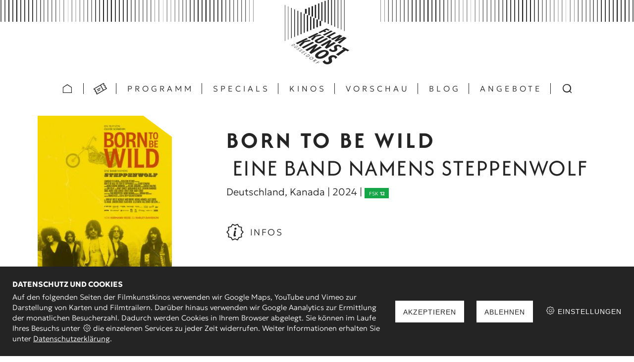

--- FILE ---
content_type: text/html; charset=UTF-8
request_url: https://filmkunstkinos.de/filme/born-to-be-wild-eine-band-namens-steppenwolf/
body_size: 68466
content:
<!doctype html>
<html lang="de" class="no-js">
	<head>
		<meta charset="UTF-8">
		<link href="//www.google-analytics.com" rel="dns-prefetch">

		<!-- Favicons -->
		<link rel="apple-touch-icon" sizes="180x180" href="https://filmkunstkinos.de/wp-content/themes/filmkunstkino/assets/favicons/apple-touch-icon.png">
		<link rel="icon" type="image/png" sizes="32x32" href="https://filmkunstkinos.de/wp-content/themes/filmkunstkino/assets/favicons/favicon-32x32.png">
		<link rel="icon" type="image/png" sizes="16x16" href="https://filmkunstkinos.de/wp-content/themes/filmkunstkino/assets/favicons/favicon-16x16.png">
		<link rel="manifest" href="https://filmkunstkinos.de/wp-content/themes/filmkunstkino/assets/favicons/manifest.json">
		<link rel="mask-icon" href="https://filmkunstkinos.de/wp-content/themes/filmkunstkino/assets/favicons/safari-pinned-tab.svg" color="#242424">
		<meta name="theme-color" content="#242424">
		<meta http-equiv="X-UA-Compatible" content="IE=edge">
		<meta name="viewport" content="width=device-width, initial-scale=1, user-scalable=no">
        <meta name="copyright" content="Metropol Duesseldorfer Filmkunstkinos GmbH">
		<meta name="apple-mobile-web-app-capable" content="no">
		<meta name="apple-mobile-web-app-title" content="Filmkunstkinos">
		<meta name='robots' content='index, follow, max-image-preview:large, max-snippet:-1, max-video-preview:-1' />

	<!-- This site is optimized with the Yoast SEO plugin v16.6.1 - https://yoast.com/wordpress/plugins/seo/ -->
	<title>Born to be wild: Eine Band namens Steppenwolf - 2024 | Düsseldorfer Filmkunstkinos</title>
	<link rel="canonical" href="https://filmkunstkinos.de/filme/born-to-be-wild-eine-band-namens-steppenwolf/" />
	<meta property="og:locale" content="de_DE" />
	<meta property="og:type" content="article" />
	<meta property="og:title" content="Born to be wild: Eine Band namens Steppenwolf - 2024 | Düsseldorfer Filmkunstkinos" />
	<meta property="og:description" content="Was aber nur wenige Menschen wissen: Die Band Steppenwolf hatte als Gravitationszentrum zwei deutsche Auswandererkinder, die sich zunächst in Toronto trafen, bevor sie gemeinsam nach Kalifornien weiterzogen – Sänger John Kay (geboren als Joachim-Fritz Krauledat) war ein Kriegsflüchtling aus Ostpreußen. Bassist Nick St. Nicholas (geboren als Karl Klaus Kassbaum) stammte aus einer angesehenen hanseatischen Familie. [&hellip;]" />
	<meta property="og:url" content="https://filmkunstkinos.de/filme/born-to-be-wild-eine-band-namens-steppenwolf/" />
	<meta property="og:site_name" content="Düsseldorfer Filmkunstkinos" />
	<meta property="article:publisher" content="https://de-de.facebook.com/filmkunstkinos/" />
	<meta property="article:modified_time" content="2024-07-09T06:16:45+00:00" />
	<meta property="og:image" content="https://filmkunstkinos.de/wp-content/uploads/2017/10/filmkunstkinos_logo_480.jpg" />
	<meta property="og:image:width" content="480" />
	<meta property="og:image:height" content="480" />
	<script type="application/ld+json" class="yoast-schema-graph">{"@context":"https://schema.org","@graph":[{"@type":"Organization","@id":"https://filmkunstkinos.de/#organization","name":"Filmkunstkinos D\u00fcsseldorf GmbH","url":"https://filmkunstkinos.de/","sameAs":["https://de-de.facebook.com/filmkunstkinos/"],"logo":{"@type":"ImageObject","@id":"https://filmkunstkinos.de/#logo","inLanguage":"de","url":"https://filmkunstkinos.de/wp-content/uploads/2017/10/filmkunstkinos_logo_480.jpg","contentUrl":"https://filmkunstkinos.de/wp-content/uploads/2017/10/filmkunstkinos_logo_480.jpg","width":480,"height":480,"caption":"Filmkunstkinos D\u00fcsseldorf GmbH"},"image":{"@id":"https://filmkunstkinos.de/#logo"}},{"@type":"WebSite","@id":"https://filmkunstkinos.de/#website","url":"https://filmkunstkinos.de/","name":"D\u00fcsseldorfer Filmkunstkinos","description":"Die Programm-Kinos in D\u00fcsseldorf","publisher":{"@id":"https://filmkunstkinos.de/#organization"},"potentialAction":[{"@type":"SearchAction","target":{"@type":"EntryPoint","urlTemplate":"https://filmkunstkinos.de/?s={search_term_string}"},"query-input":"required name=search_term_string"}],"inLanguage":"de"},{"@type":"WebPage","@id":"https://filmkunstkinos.de/filme/born-to-be-wild-eine-band-namens-steppenwolf/#webpage","url":"https://filmkunstkinos.de/filme/born-to-be-wild-eine-band-namens-steppenwolf/","name":"Born to be wild: Eine Band namens Steppenwolf - 2024 | D\u00fcsseldorfer Filmkunstkinos","isPartOf":{"@id":"https://filmkunstkinos.de/#website"},"datePublished":"2024-05-15T12:15:43+00:00","dateModified":"2024-07-09T06:16:45+00:00","breadcrumb":{"@id":"https://filmkunstkinos.de/filme/born-to-be-wild-eine-band-namens-steppenwolf/#breadcrumb"},"inLanguage":"de","potentialAction":[{"@type":"ReadAction","target":["https://filmkunstkinos.de/filme/born-to-be-wild-eine-band-namens-steppenwolf/"]}]},{"@type":"BreadcrumbList","@id":"https://filmkunstkinos.de/filme/born-to-be-wild-eine-band-namens-steppenwolf/#breadcrumb","itemListElement":[{"@type":"ListItem","position":1,"name":"Startseite","item":"https://filmkunstkinos.de/"},{"@type":"ListItem","position":2,"name":"Born to be wild: Eine Band namens Steppenwolf &#8211; 2024"}]}]}</script>
	<!-- / Yoast SEO plugin. -->


<link rel='stylesheet' id='classic-theme-styles-css' href='https://filmkunstkinos.de/wp-includes/css/classic-themes.min.css?ver=1' media='all' />
<style id='global-styles-inline-css' type='text/css'>
body{--wp--preset--color--black: #000000;--wp--preset--color--cyan-bluish-gray: #abb8c3;--wp--preset--color--white: #ffffff;--wp--preset--color--pale-pink: #f78da7;--wp--preset--color--vivid-red: #cf2e2e;--wp--preset--color--luminous-vivid-orange: #ff6900;--wp--preset--color--luminous-vivid-amber: #fcb900;--wp--preset--color--light-green-cyan: #7bdcb5;--wp--preset--color--vivid-green-cyan: #00d084;--wp--preset--color--pale-cyan-blue: #8ed1fc;--wp--preset--color--vivid-cyan-blue: #0693e3;--wp--preset--color--vivid-purple: #9b51e0;--wp--preset--gradient--vivid-cyan-blue-to-vivid-purple: linear-gradient(135deg,rgba(6,147,227,1) 0%,rgb(155,81,224) 100%);--wp--preset--gradient--light-green-cyan-to-vivid-green-cyan: linear-gradient(135deg,rgb(122,220,180) 0%,rgb(0,208,130) 100%);--wp--preset--gradient--luminous-vivid-amber-to-luminous-vivid-orange: linear-gradient(135deg,rgba(252,185,0,1) 0%,rgba(255,105,0,1) 100%);--wp--preset--gradient--luminous-vivid-orange-to-vivid-red: linear-gradient(135deg,rgba(255,105,0,1) 0%,rgb(207,46,46) 100%);--wp--preset--gradient--very-light-gray-to-cyan-bluish-gray: linear-gradient(135deg,rgb(238,238,238) 0%,rgb(169,184,195) 100%);--wp--preset--gradient--cool-to-warm-spectrum: linear-gradient(135deg,rgb(74,234,220) 0%,rgb(151,120,209) 20%,rgb(207,42,186) 40%,rgb(238,44,130) 60%,rgb(251,105,98) 80%,rgb(254,248,76) 100%);--wp--preset--gradient--blush-light-purple: linear-gradient(135deg,rgb(255,206,236) 0%,rgb(152,150,240) 100%);--wp--preset--gradient--blush-bordeaux: linear-gradient(135deg,rgb(254,205,165) 0%,rgb(254,45,45) 50%,rgb(107,0,62) 100%);--wp--preset--gradient--luminous-dusk: linear-gradient(135deg,rgb(255,203,112) 0%,rgb(199,81,192) 50%,rgb(65,88,208) 100%);--wp--preset--gradient--pale-ocean: linear-gradient(135deg,rgb(255,245,203) 0%,rgb(182,227,212) 50%,rgb(51,167,181) 100%);--wp--preset--gradient--electric-grass: linear-gradient(135deg,rgb(202,248,128) 0%,rgb(113,206,126) 100%);--wp--preset--gradient--midnight: linear-gradient(135deg,rgb(2,3,129) 0%,rgb(40,116,252) 100%);--wp--preset--duotone--dark-grayscale: url('#wp-duotone-dark-grayscale');--wp--preset--duotone--grayscale: url('#wp-duotone-grayscale');--wp--preset--duotone--purple-yellow: url('#wp-duotone-purple-yellow');--wp--preset--duotone--blue-red: url('#wp-duotone-blue-red');--wp--preset--duotone--midnight: url('#wp-duotone-midnight');--wp--preset--duotone--magenta-yellow: url('#wp-duotone-magenta-yellow');--wp--preset--duotone--purple-green: url('#wp-duotone-purple-green');--wp--preset--duotone--blue-orange: url('#wp-duotone-blue-orange');--wp--preset--font-size--small: 13px;--wp--preset--font-size--medium: 20px;--wp--preset--font-size--large: 36px;--wp--preset--font-size--x-large: 42px;--wp--preset--spacing--20: 0.44rem;--wp--preset--spacing--30: 0.67rem;--wp--preset--spacing--40: 1rem;--wp--preset--spacing--50: 1.5rem;--wp--preset--spacing--60: 2.25rem;--wp--preset--spacing--70: 3.38rem;--wp--preset--spacing--80: 5.06rem;}:where(.is-layout-flex){gap: 0.5em;}body .is-layout-flow > .alignleft{float: left;margin-inline-start: 0;margin-inline-end: 2em;}body .is-layout-flow > .alignright{float: right;margin-inline-start: 2em;margin-inline-end: 0;}body .is-layout-flow > .aligncenter{margin-left: auto !important;margin-right: auto !important;}body .is-layout-constrained > .alignleft{float: left;margin-inline-start: 0;margin-inline-end: 2em;}body .is-layout-constrained > .alignright{float: right;margin-inline-start: 2em;margin-inline-end: 0;}body .is-layout-constrained > .aligncenter{margin-left: auto !important;margin-right: auto !important;}body .is-layout-constrained > :where(:not(.alignleft):not(.alignright):not(.alignfull)){max-width: var(--wp--style--global--content-size);margin-left: auto !important;margin-right: auto !important;}body .is-layout-constrained > .alignwide{max-width: var(--wp--style--global--wide-size);}body .is-layout-flex{display: flex;}body .is-layout-flex{flex-wrap: wrap;align-items: center;}body .is-layout-flex > *{margin: 0;}:where(.wp-block-columns.is-layout-flex){gap: 2em;}.has-black-color{color: var(--wp--preset--color--black) !important;}.has-cyan-bluish-gray-color{color: var(--wp--preset--color--cyan-bluish-gray) !important;}.has-white-color{color: var(--wp--preset--color--white) !important;}.has-pale-pink-color{color: var(--wp--preset--color--pale-pink) !important;}.has-vivid-red-color{color: var(--wp--preset--color--vivid-red) !important;}.has-luminous-vivid-orange-color{color: var(--wp--preset--color--luminous-vivid-orange) !important;}.has-luminous-vivid-amber-color{color: var(--wp--preset--color--luminous-vivid-amber) !important;}.has-light-green-cyan-color{color: var(--wp--preset--color--light-green-cyan) !important;}.has-vivid-green-cyan-color{color: var(--wp--preset--color--vivid-green-cyan) !important;}.has-pale-cyan-blue-color{color: var(--wp--preset--color--pale-cyan-blue) !important;}.has-vivid-cyan-blue-color{color: var(--wp--preset--color--vivid-cyan-blue) !important;}.has-vivid-purple-color{color: var(--wp--preset--color--vivid-purple) !important;}.has-black-background-color{background-color: var(--wp--preset--color--black) !important;}.has-cyan-bluish-gray-background-color{background-color: var(--wp--preset--color--cyan-bluish-gray) !important;}.has-white-background-color{background-color: var(--wp--preset--color--white) !important;}.has-pale-pink-background-color{background-color: var(--wp--preset--color--pale-pink) !important;}.has-vivid-red-background-color{background-color: var(--wp--preset--color--vivid-red) !important;}.has-luminous-vivid-orange-background-color{background-color: var(--wp--preset--color--luminous-vivid-orange) !important;}.has-luminous-vivid-amber-background-color{background-color: var(--wp--preset--color--luminous-vivid-amber) !important;}.has-light-green-cyan-background-color{background-color: var(--wp--preset--color--light-green-cyan) !important;}.has-vivid-green-cyan-background-color{background-color: var(--wp--preset--color--vivid-green-cyan) !important;}.has-pale-cyan-blue-background-color{background-color: var(--wp--preset--color--pale-cyan-blue) !important;}.has-vivid-cyan-blue-background-color{background-color: var(--wp--preset--color--vivid-cyan-blue) !important;}.has-vivid-purple-background-color{background-color: var(--wp--preset--color--vivid-purple) !important;}.has-black-border-color{border-color: var(--wp--preset--color--black) !important;}.has-cyan-bluish-gray-border-color{border-color: var(--wp--preset--color--cyan-bluish-gray) !important;}.has-white-border-color{border-color: var(--wp--preset--color--white) !important;}.has-pale-pink-border-color{border-color: var(--wp--preset--color--pale-pink) !important;}.has-vivid-red-border-color{border-color: var(--wp--preset--color--vivid-red) !important;}.has-luminous-vivid-orange-border-color{border-color: var(--wp--preset--color--luminous-vivid-orange) !important;}.has-luminous-vivid-amber-border-color{border-color: var(--wp--preset--color--luminous-vivid-amber) !important;}.has-light-green-cyan-border-color{border-color: var(--wp--preset--color--light-green-cyan) !important;}.has-vivid-green-cyan-border-color{border-color: var(--wp--preset--color--vivid-green-cyan) !important;}.has-pale-cyan-blue-border-color{border-color: var(--wp--preset--color--pale-cyan-blue) !important;}.has-vivid-cyan-blue-border-color{border-color: var(--wp--preset--color--vivid-cyan-blue) !important;}.has-vivid-purple-border-color{border-color: var(--wp--preset--color--vivid-purple) !important;}.has-vivid-cyan-blue-to-vivid-purple-gradient-background{background: var(--wp--preset--gradient--vivid-cyan-blue-to-vivid-purple) !important;}.has-light-green-cyan-to-vivid-green-cyan-gradient-background{background: var(--wp--preset--gradient--light-green-cyan-to-vivid-green-cyan) !important;}.has-luminous-vivid-amber-to-luminous-vivid-orange-gradient-background{background: var(--wp--preset--gradient--luminous-vivid-amber-to-luminous-vivid-orange) !important;}.has-luminous-vivid-orange-to-vivid-red-gradient-background{background: var(--wp--preset--gradient--luminous-vivid-orange-to-vivid-red) !important;}.has-very-light-gray-to-cyan-bluish-gray-gradient-background{background: var(--wp--preset--gradient--very-light-gray-to-cyan-bluish-gray) !important;}.has-cool-to-warm-spectrum-gradient-background{background: var(--wp--preset--gradient--cool-to-warm-spectrum) !important;}.has-blush-light-purple-gradient-background{background: var(--wp--preset--gradient--blush-light-purple) !important;}.has-blush-bordeaux-gradient-background{background: var(--wp--preset--gradient--blush-bordeaux) !important;}.has-luminous-dusk-gradient-background{background: var(--wp--preset--gradient--luminous-dusk) !important;}.has-pale-ocean-gradient-background{background: var(--wp--preset--gradient--pale-ocean) !important;}.has-electric-grass-gradient-background{background: var(--wp--preset--gradient--electric-grass) !important;}.has-midnight-gradient-background{background: var(--wp--preset--gradient--midnight) !important;}.has-small-font-size{font-size: var(--wp--preset--font-size--small) !important;}.has-medium-font-size{font-size: var(--wp--preset--font-size--medium) !important;}.has-large-font-size{font-size: var(--wp--preset--font-size--large) !important;}.has-x-large-font-size{font-size: var(--wp--preset--font-size--x-large) !important;}
.wp-block-navigation a:where(:not(.wp-element-button)){color: inherit;}
:where(.wp-block-columns.is-layout-flex){gap: 2em;}
.wp-block-pullquote{font-size: 1.5em;line-height: 1.6;}
</style>
<link rel='stylesheet' id='panellium-css-css' href='https://filmkunstkinos.de/wp-content/plugins/wpvr/public/lib/pannellum/src/css/pannellum.css?ver=1' media='all' />
<link rel='stylesheet' id='videojs-css-css' href='https://filmkunstkinos.de/wp-content/plugins/wpvr/public/lib/pannellum/src/css/video-js.css?ver=1' media='all' />
<link rel='stylesheet' id='videojs-vr-css-css' href='https://filmkunstkinos.de/wp-content/plugins/wpvr/public/lib/videojs-vr/videojs-vr.css?ver=1' media='all' />
<link rel='stylesheet' id='owl-css-css' href='https://filmkunstkinos.de/wp-content/plugins/wpvr/public/css/owl.carousel.css?ver=8.5.32' media='all' />
<link rel='stylesheet' id='wpvr-css' href='https://filmkunstkinos.de/wp-content/plugins/wpvr/public/css/wpvr-public.css?ver=8.5.32' media='all' />
<link rel='stylesheet' id='style-css' href='https://filmkunstkinos.de/wp-content/themes/filmkunstkino/style.css?ver=2.2.0' media='all' />
<script type='text/javascript' src='https://filmkunstkinos.de/wp-includes/js/jquery/jquery.min.js?ver=3.6.1' id='jquery-core-js'></script>
<script type='text/javascript' src='https://filmkunstkinos.de/wp-content/plugins/wpvr/public/lib/pannellum/src/js/pannellum.js?ver=1' id='panellium-js-js'></script>
<script type='text/javascript' src='https://filmkunstkinos.de/wp-content/plugins/wpvr/public/lib/pannellum/src/js/libpannellum.js?ver=1' id='panelliumlib-js-js'></script>
<script type='text/javascript' src='https://filmkunstkinos.de/wp-content/plugins/wpvr/public/js/video.js?ver=1' id='videojs-js-js'></script>
<script type='text/javascript' src='https://filmkunstkinos.de/wp-content/plugins/wpvr/public/lib/videojs-vr/videojs-vr.js?ver=1' id='videojsvr-js-js'></script>
<script type='text/javascript' src='https://filmkunstkinos.de/wp-content/plugins/wpvr/public/lib/pannellum/src/js/videojs-pannellum-plugin.js?ver=1' id='panelliumvid-js-js'></script>
<script type='text/javascript' src='https://filmkunstkinos.de/wp-content/plugins/wpvr/public/js/owl.carousel.js?ver=6.1.9' id='owl-js-js'></script>
<script type='text/javascript' src='https://filmkunstkinos.de/wp-content/plugins/wpvr/public/js/jquery.cookie.js?ver=1' id='jquery_cookie-js'></script>
	</head>

	<body class="filme-template-default single single-filme postid-34125 born-to-be-wild-eine-band-namens-steppenwolf">

        <svg xmlns="http://www.w3.org/2000/svg" viewBox="0 0 0 0" width="0" height="0" focusable="false" role="none" style="visibility: hidden; position: absolute; left: -9999px; overflow: hidden;" ><defs><filter id="wp-duotone-dark-grayscale"><feColorMatrix color-interpolation-filters="sRGB" type="matrix" values=" .299 .587 .114 0 0 .299 .587 .114 0 0 .299 .587 .114 0 0 .299 .587 .114 0 0 " /><feComponentTransfer color-interpolation-filters="sRGB" ><feFuncR type="table" tableValues="0 0.49803921568627" /><feFuncG type="table" tableValues="0 0.49803921568627" /><feFuncB type="table" tableValues="0 0.49803921568627" /><feFuncA type="table" tableValues="1 1" /></feComponentTransfer><feComposite in2="SourceGraphic" operator="in" /></filter></defs></svg><svg xmlns="http://www.w3.org/2000/svg" viewBox="0 0 0 0" width="0" height="0" focusable="false" role="none" style="visibility: hidden; position: absolute; left: -9999px; overflow: hidden;" ><defs><filter id="wp-duotone-grayscale"><feColorMatrix color-interpolation-filters="sRGB" type="matrix" values=" .299 .587 .114 0 0 .299 .587 .114 0 0 .299 .587 .114 0 0 .299 .587 .114 0 0 " /><feComponentTransfer color-interpolation-filters="sRGB" ><feFuncR type="table" tableValues="0 1" /><feFuncG type="table" tableValues="0 1" /><feFuncB type="table" tableValues="0 1" /><feFuncA type="table" tableValues="1 1" /></feComponentTransfer><feComposite in2="SourceGraphic" operator="in" /></filter></defs></svg><svg xmlns="http://www.w3.org/2000/svg" viewBox="0 0 0 0" width="0" height="0" focusable="false" role="none" style="visibility: hidden; position: absolute; left: -9999px; overflow: hidden;" ><defs><filter id="wp-duotone-purple-yellow"><feColorMatrix color-interpolation-filters="sRGB" type="matrix" values=" .299 .587 .114 0 0 .299 .587 .114 0 0 .299 .587 .114 0 0 .299 .587 .114 0 0 " /><feComponentTransfer color-interpolation-filters="sRGB" ><feFuncR type="table" tableValues="0.54901960784314 0.98823529411765" /><feFuncG type="table" tableValues="0 1" /><feFuncB type="table" tableValues="0.71764705882353 0.25490196078431" /><feFuncA type="table" tableValues="1 1" /></feComponentTransfer><feComposite in2="SourceGraphic" operator="in" /></filter></defs></svg><svg xmlns="http://www.w3.org/2000/svg" viewBox="0 0 0 0" width="0" height="0" focusable="false" role="none" style="visibility: hidden; position: absolute; left: -9999px; overflow: hidden;" ><defs><filter id="wp-duotone-blue-red"><feColorMatrix color-interpolation-filters="sRGB" type="matrix" values=" .299 .587 .114 0 0 .299 .587 .114 0 0 .299 .587 .114 0 0 .299 .587 .114 0 0 " /><feComponentTransfer color-interpolation-filters="sRGB" ><feFuncR type="table" tableValues="0 1" /><feFuncG type="table" tableValues="0 0.27843137254902" /><feFuncB type="table" tableValues="0.5921568627451 0.27843137254902" /><feFuncA type="table" tableValues="1 1" /></feComponentTransfer><feComposite in2="SourceGraphic" operator="in" /></filter></defs></svg><svg xmlns="http://www.w3.org/2000/svg" viewBox="0 0 0 0" width="0" height="0" focusable="false" role="none" style="visibility: hidden; position: absolute; left: -9999px; overflow: hidden;" ><defs><filter id="wp-duotone-midnight"><feColorMatrix color-interpolation-filters="sRGB" type="matrix" values=" .299 .587 .114 0 0 .299 .587 .114 0 0 .299 .587 .114 0 0 .299 .587 .114 0 0 " /><feComponentTransfer color-interpolation-filters="sRGB" ><feFuncR type="table" tableValues="0 0" /><feFuncG type="table" tableValues="0 0.64705882352941" /><feFuncB type="table" tableValues="0 1" /><feFuncA type="table" tableValues="1 1" /></feComponentTransfer><feComposite in2="SourceGraphic" operator="in" /></filter></defs></svg><svg xmlns="http://www.w3.org/2000/svg" viewBox="0 0 0 0" width="0" height="0" focusable="false" role="none" style="visibility: hidden; position: absolute; left: -9999px; overflow: hidden;" ><defs><filter id="wp-duotone-magenta-yellow"><feColorMatrix color-interpolation-filters="sRGB" type="matrix" values=" .299 .587 .114 0 0 .299 .587 .114 0 0 .299 .587 .114 0 0 .299 .587 .114 0 0 " /><feComponentTransfer color-interpolation-filters="sRGB" ><feFuncR type="table" tableValues="0.78039215686275 1" /><feFuncG type="table" tableValues="0 0.94901960784314" /><feFuncB type="table" tableValues="0.35294117647059 0.47058823529412" /><feFuncA type="table" tableValues="1 1" /></feComponentTransfer><feComposite in2="SourceGraphic" operator="in" /></filter></defs></svg><svg xmlns="http://www.w3.org/2000/svg" viewBox="0 0 0 0" width="0" height="0" focusable="false" role="none" style="visibility: hidden; position: absolute; left: -9999px; overflow: hidden;" ><defs><filter id="wp-duotone-purple-green"><feColorMatrix color-interpolation-filters="sRGB" type="matrix" values=" .299 .587 .114 0 0 .299 .587 .114 0 0 .299 .587 .114 0 0 .299 .587 .114 0 0 " /><feComponentTransfer color-interpolation-filters="sRGB" ><feFuncR type="table" tableValues="0.65098039215686 0.40392156862745" /><feFuncG type="table" tableValues="0 1" /><feFuncB type="table" tableValues="0.44705882352941 0.4" /><feFuncA type="table" tableValues="1 1" /></feComponentTransfer><feComposite in2="SourceGraphic" operator="in" /></filter></defs></svg><svg xmlns="http://www.w3.org/2000/svg" viewBox="0 0 0 0" width="0" height="0" focusable="false" role="none" style="visibility: hidden; position: absolute; left: -9999px; overflow: hidden;" ><defs><filter id="wp-duotone-blue-orange"><feColorMatrix color-interpolation-filters="sRGB" type="matrix" values=" .299 .587 .114 0 0 .299 .587 .114 0 0 .299 .587 .114 0 0 .299 .587 .114 0 0 " /><feComponentTransfer color-interpolation-filters="sRGB" ><feFuncR type="table" tableValues="0.098039215686275 1" /><feFuncG type="table" tableValues="0 0.66274509803922" /><feFuncB type="table" tableValues="0.84705882352941 0.41960784313725" /><feFuncA type="table" tableValues="1 1" /></feComponentTransfer><feComposite in2="SourceGraphic" operator="in" /></filter></defs></svg>
        <!--<div id="grid" class="--grid"></div>-->

		<div class="searchform">
			<!-- search -->
<form class="search--form" role="search" method="get" action="https://filmkunstkinos.de">
	<label class="search--label screen-reader-text" for="search">was suchst du?</label>
	<input class="search--input" type="search" id="search" name="s" value="" placeholder="Suchbegriff eingeben und Enter drücken." disabled />
	<span class="search--close js-search"></span>
</form>
<!-- /search -->		</div>

		<!-- header -->
		<header class="header" role="banner">

			<div class="header--brand" role="banner">
				<h1>Düsseldorfer Film-Kunst-Kinos</h1>
				<a href="https://filmkunstkinos.de/" title="Zurück zur Startseite">
                    <svg viewBox="0 0 860 960" class="header-image-svg header-image-desktop">
                        <use xlink:href="#brand-logo"></use>
                    </svg>
				</a>
			</div>


			<div class="navigation">
				<nav class="primary nav--inline line-separator" role="navigation">
					<ul id="menu-hauptmenue" class="menu"><li class="home menu-icon icon-home"><a href="https://filmkunstkinos.de" title="Startseite">Startseite</a></li><li class="js-buy-tickets menu-icon icon-ticket"><a href="#" title="VVK Tickets kaufen">VVK Tickets</a></li><li class="menu-item menu-item-type-post_type menu-item-object-page menu-item-2038"><a href="https://filmkunstkinos.de/programm/">Programm</a></li>
<li class="menu-item menu-item-type-post_type_archive menu-item-object-specials menu-item-3071"><a href="https://filmkunstkinos.de/specials/">Specials</a></li>
<li class="menu-item menu-item-type-post_type_archive menu-item-object-kinos menu-item-252"><a href="https://filmkunstkinos.de/kinos/">Kinos</a></li>
<li class="menu-item menu-item-type-taxonomy menu-item-object-film-kategorien menu-item-295"><a href="https://filmkunstkinos.de/filme/vorschau/">Vorschau</a></li>
<li class="menu-item menu-item-type-post_type menu-item-object-page menu-item-647"><a href="https://filmkunstkinos.de/aktuelles/">Blog</a></li>
<li class="menu-item menu-item-type-post_type_archive menu-item-object-angebote menu-item-668"><a href="https://filmkunstkinos.de/angebote/">Angebote</a></li>
<li class="menu-item mobile-item menu-item-type-taxonomy menu-item-object-category menu-item-10780"><a href="https://filmkunstkinos.de/kategorie/fotogalerie/">Fotogalerie</a></li>
<li class="menu-item mobile-item menu-item-type-taxonomy menu-item-object-category menu-item-10781"><a href="https://filmkunstkinos.de/kategorie/meldungen/">Festivalberichte</a></li>
<li class="menu-item mobile-item menu-item-type-post_type menu-item-object-page menu-item-618"><a href="https://filmkunstkinos.de/newsletter-abonnieren/">Newsletter</a></li>
<li class="menu-item mobile-item menu-item-type-post_type menu-item-object-page menu-item-619"><a href="https://filmkunstkinos.de/kontakt/">Kontakt</a></li>
<li class="menu-item mobile-item menu-item-type-post_type menu-item-object-page menu-item-620"><a href="https://filmkunstkinos.de/hausordnung/">Hausordnung</a></li>
<li class="menu-item mobile-item menu-item-type-post_type menu-item-object-page menu-item-privacy-policy menu-item-616"><a href="https://filmkunstkinos.de/datenschutzerklaerung/">Datenschutz</a></li>
<li class="menu-item mobile-item menu-item-type-post_type menu-item-object-page menu-item-617"><a href="https://filmkunstkinos.de/impressum/">Impressum</a></li>
<li class="search menu-icon icon-search js-search"><a href="#" title="Suchen">Suchen</a></li></ul>				</nav>
                <a class="mobile--menu js-menu" href="#">
					<span class="mobile--menu-text">Menu</span>
					<span class="mobile--menu-icon">
						<span class="ft-bars lg"></span>
						<span class="ft-cross lg"></span>
					</span>
				</a>
				<nav class="more" role="navigation">
					<ul></ul>
				</nav>
			</div><!-- .navigation -->

		</header>
		<!-- /header -->

	<main role="main">

	
		<article>

			<div class="container">

				<div class="col-group article-header">

					<div class="col-8 col-offset-1 col-dt-8">

						<h1 class="article--title">Born to be wild   <span class="extended-title">Eine Band namens Steppenwolf</span></h1><p class="article--info">Deutschland, Kanada | 2024 | <span class="fsk-batch" style="background-color:#15a648; border-color:#15a648; color:#FFFFFF;" >FSK <strong>12</strong></span></p><p class="article--button-row"><a class="button text-button text-button-info js-anchor" data-anchor="movie-info" href="#movie-info"><svg viewBox="0 0 22.5 21.4" class="inline-icon"><use xlink:href="#inline-icon-info"></use></svg> <span>Infos</span></a><a class="button text-button text-button-cal js-anchor hide" data-anchor="movie-times" href="#movie-times"><svg viewBox="0 0 20 20.7" class="inline-icon"><use xlink:href="#inline-icon-cal"></use></svg> <span>Vorführungen</span></a></p>
					</div>


                    <div class="col-4 col-dt-3">

                        <figure class="ratio7-10"><img width="256" height="360" src="https://filmkunstkinos.de/wp-content/uploads/2024/05/Born_to_be_wild_K-256x360.jpg" class="attachment-medium size-medium" alt="BORN TO BE WILD – EINE BAND NAMENS STEPPENWOLF - 2024" decoding="async" loading="lazy" srcset="https://filmkunstkinos.de/wp-content/uploads/2024/05/Born_to_be_wild_K-256x360.jpg 256w, https://filmkunstkinos.de/wp-content/uploads/2024/05/Born_to_be_wild_K-455x640.jpg 455w, https://filmkunstkinos.de/wp-content/uploads/2024/05/Born_to_be_wild_K-142x200.jpg 142w, https://filmkunstkinos.de/wp-content/uploads/2024/05/Born_to_be_wild_K-341x480.jpg 341w, https://filmkunstkinos.de/wp-content/uploads/2024/05/Born_to_be_wild_K-427x600.jpg 427w, https://filmkunstkinos.de/wp-content/uploads/2024/05/Born_to_be_wild_K.jpg 640w" sizes="(max-width: 256px) 100vw, 256px" /><svg viewBox="0 0 80 60" class="image-corner"><use xlink:href="#corner"></use></svg></figure>
					</div>

				</div>

			</div>

            <div id="player"></div>
			<div class="modal" data-container="video"></div>



            


            

						<!-- <section class="devider-lg">

				<div class="container">
					<div class="col-group">
                        <div class="col-dt-12">
														<div class="movie-stream--footer bg-grey-light">
								<p class="align-center">Noch mehr Filme findest du im neuen <a aria-label="Weiter zum Pantoffelkino" href="https://filmkunstkinos.de/?p=16106"><i class="ft-arrow-small-right"></i>Pantoffel-Kino</a></p>
							</div>

						</div>
					</div>
				</div>
			</section> -->
			


            <section data-hashtag="movie-info" class="devider-sm">
                <div class="section-header"><span>Informationen</span></div>

                <div class="container">

                    <div class="col-group article-text">
                        <div class="col-dt-12 ">

                            
                            
                            <aside class="aside meta-table bg-grey-light">

                                <div class="movie-meta">

                                    <div class="movie-meta-individual"><p><span class="meta-heading">Regie</span><span class="meta-name">Oliver Schwehm</span></p></div><div class="movie-meta-individual"><p><span class="meta-heading">Drehbuch</span><span class="meta-name">Oliver Schwehm</span></p></div><div class="movie-meta-individual"><p><span class="meta-heading">Besetzung</span><span class="meta-name">Steppenwolf (John Kay <br>Nick St. Nicholas <br>Michael Monarch) <br>Mars Bonfire <br>Alice Cooper <br>Klaus Meine <br>Taj Mahal <br>Cameron Crowe</span></p></div><div class="movie-meta-individual"><p><span class="meta-heading">Land</span><span class="meta-name">Deutschland <br>Kanada</span></p></div><div class="movie-meta-individual"><p><span class="meta-heading">O-Ton</span><span class="meta-name">Deutsch</span></p></div><div class="movie-meta-individual"><p><span class="meta-heading">Bild</span><span class="meta-name">Farbe</span></p></div><div class="movie-meta-individual"><p><span class="meta-heading">Länge</span><span class="meta-name">1 Std. 37 Min.</span></p></div><div class="movie-meta-individual"><p><span class="meta-heading">Jugendschutz</span><span class="meta-name"><span class="fsk-batch" style="background-color:#15a648; border-color:#15a648; color:#FFFFFF;" >FSK <strong>12</strong></span></span></p></div><div class="movie-meta-individual"><p><span class="meta-heading">Genre</span><span class="meta-name">Dokumentation, Musik</span></p></div><div class="movie-meta-individual"><p><span class="meta-heading">Kino-Start</span><span class="meta-name">04. Juli 2024</span></p></div>
                                </div>

                            </aside>

                            
                        </div>
                    </div>

                    <div class="col-group">
                        <div class="col-12 col-dt-8 col-dt-offset-2">

                            <p class="article--plott">Steppenwolf ist eine der legendärsten und zugleich rätselhaftesten Bands in der Geschichte der Rockmusik. An der Grenze zwischen Mainstream und psychedelischem Underground eröffnete ihr Song "Born to Be Wild" den Kultfilm EASY RIDER und wurde zur Hymne einer ganzen Generation. Der neue, harte Sound von Steppenwolf war ein Stich ins Herz des "Summer of Love" und beendete das Hippie-Zeitalter. Es ist also kein Zufall, dass sie die allererste Band war, die das Wort "Heavy Metal" in ihren Texten verwendete.</p><div class="article--meta">von Verleih</div>
                            <p><span style="font-weight: 400;">Was aber nur wenige Menschen wissen: Die Band Steppenwolf hatte als Gravitationszentrum zwei deutsche Auswandererkinder, die sich zunächst in Toronto trafen, bevor sie gemeinsam nach Kalifornien weiterzogen – Sänger John Kay (geboren als Joachim-Fritz Krauledat) war ein Kriegsflüchtling aus Ostpreußen. Bassist Nick St. Nicholas (geboren als Karl Klaus Kassbaum) stammte aus einer angesehenen hanseatischen Familie.</span><span style="font-weight: 400;"><br />
</span></p>
<p><span style="font-weight: 400;">BORN TO BE WILD führt uns vom kriegsgebeutelten Deutschland zu den Straßen der Arbeiterklasse in Toronto und nach Los Angeles, wo die Band zu Ruhm aufsteigt und dann abstürzt. Mit den Steppenwolf-Mitgliedern, den Künstlern Mars Bonfire, Alice Cooper, Taj Mahal, Cameron Crowe (ALMOST FAMOUS), Klaus Meine (Scorpions), Jello Biafra (Dead Kennedys) und Bob Ezrin (Produzent von u. a. Pink Floyd, Taylor Swift) hat der Film so einiges zu bieten – auch musikalisch. So enthält er über ein Dutzend Original-Steppenwolf-Songs, wodurch es sich allein durch die Musik lohnt ins Kino zu gehen. </span></p>

                        </div>
                    </div>

                </div>

            </section>



		    <section class="devider-md"><div class="container"><div class="section-header"><span>Galerie</span></div><div class="col-group thumb-gallery-wrapper"><div class="thumb-gallery"><figure class="col-4-gallery ratio16-9 thumb js-modal" data-type="gallery" data-href="https://filmkunstkinos.de/wp-content/uploads/2024/05/BornToBeWild_04.jpg"><img width="480" height="320" src="https://filmkunstkinos.de/wp-content/uploads/2024/05/BornToBeWild_04-480x320.jpg" class="attachment-mid_size size-mid_size" alt="BORN TO BE WILD – EINE BAND NAMENS STEPPENWOLF - 2024" decoding="async" loading="lazy" srcset="https://filmkunstkinos.de/wp-content/uploads/2024/05/BornToBeWild_04-480x320.jpg 480w, https://filmkunstkinos.de/wp-content/uploads/2024/05/BornToBeWild_04-960x640.jpg 960w, https://filmkunstkinos.de/wp-content/uploads/2024/05/BornToBeWild_04-768x512.jpg 768w, https://filmkunstkinos.de/wp-content/uploads/2024/05/BornToBeWild_04-1536x1024.jpg 1536w, https://filmkunstkinos.de/wp-content/uploads/2024/05/BornToBeWild_04-200x133.jpg 200w, https://filmkunstkinos.de/wp-content/uploads/2024/05/BornToBeWild_04-800x533.jpg 800w, https://filmkunstkinos.de/wp-content/uploads/2024/05/BornToBeWild_04-1350x900.jpg 1350w, https://filmkunstkinos.de/wp-content/uploads/2024/05/BornToBeWild_04.jpg 1920w" sizes="(max-width: 480px) 100vw, 480px" /></figure><figure class="col-4-gallery ratio16-9 thumb js-modal" data-type="gallery" data-href="https://filmkunstkinos.de/wp-content/uploads/2024/05/BornToBeWild_03.jpg"><img width="480" height="320" src="https://filmkunstkinos.de/wp-content/uploads/2024/05/BornToBeWild_03-480x320.jpg" class="attachment-mid_size size-mid_size" alt="BORN TO BE WILD – EINE BAND NAMENS STEPPENWOLF - 2024" decoding="async" loading="lazy" srcset="https://filmkunstkinos.de/wp-content/uploads/2024/05/BornToBeWild_03-480x320.jpg 480w, https://filmkunstkinos.de/wp-content/uploads/2024/05/BornToBeWild_03-960x640.jpg 960w, https://filmkunstkinos.de/wp-content/uploads/2024/05/BornToBeWild_03-768x512.jpg 768w, https://filmkunstkinos.de/wp-content/uploads/2024/05/BornToBeWild_03-1536x1024.jpg 1536w, https://filmkunstkinos.de/wp-content/uploads/2024/05/BornToBeWild_03-200x133.jpg 200w, https://filmkunstkinos.de/wp-content/uploads/2024/05/BornToBeWild_03-800x533.jpg 800w, https://filmkunstkinos.de/wp-content/uploads/2024/05/BornToBeWild_03-1350x900.jpg 1350w, https://filmkunstkinos.de/wp-content/uploads/2024/05/BornToBeWild_03.jpg 1920w" sizes="(max-width: 480px) 100vw, 480px" /></figure><figure class="col-4-gallery ratio16-9 thumb js-modal" data-type="gallery" data-href="https://filmkunstkinos.de/wp-content/uploads/2024/05/BornToBeWild_01.jpg"><img width="480" height="270" src="https://filmkunstkinos.de/wp-content/uploads/2024/05/BornToBeWild_01-480x270.jpg" class="attachment-mid_size size-mid_size" alt="BORN TO BE WILD – EINE BAND NAMENS STEPPENWOLF - 2024" decoding="async" loading="lazy" srcset="https://filmkunstkinos.de/wp-content/uploads/2024/05/BornToBeWild_01-480x270.jpg 480w, https://filmkunstkinos.de/wp-content/uploads/2024/05/BornToBeWild_01-1024x576.jpg 1024w, https://filmkunstkinos.de/wp-content/uploads/2024/05/BornToBeWild_01-768x432.jpg 768w, https://filmkunstkinos.de/wp-content/uploads/2024/05/BornToBeWild_01-1536x864.jpg 1536w, https://filmkunstkinos.de/wp-content/uploads/2024/05/BornToBeWild_01-200x113.jpg 200w, https://filmkunstkinos.de/wp-content/uploads/2024/05/BornToBeWild_01-800x450.jpg 800w, https://filmkunstkinos.de/wp-content/uploads/2024/05/BornToBeWild_01-1400x788.jpg 1400w, https://filmkunstkinos.de/wp-content/uploads/2024/05/BornToBeWild_01.jpg 1920w" sizes="(max-width: 480px) 100vw, 480px" /></figure></div></div></div><div class="modal" data-container="gallery"></div></section>


            

            <section class="devider-lg sharing-bottom align-center">
                <div class="container">

                     <div class="sharing-heading">mit Freunden teilen:</div>
                    <ul class="sharing-items">
	<li class="sharing-item">
		<a class="social-icon facebook js-share" title="auf Facebook Teilen" href="https://www.facebook.com/sharer/sharer.php?u=https%3A%2F%2Ffilmkunstkinos.de%2Ffilme%2Fborn-to-be-wild-eine-band-namens-steppenwolf%2F" target="blank">
			<svg xmlns="http://www.w3.org/2000/svg" viewBox="0 0 24 24"><path d="m12,1c6.07,0,11,4.92,11,11s-4.92,11-11,11S1,18.08,1,12,5.92,1,12,1Zm1.23,7.37h2.05v-2.46h-2.05c-1.58,0-2.87,1.29-2.87,2.87v1.23h-1.64v2.46h1.64v6.56h2.46v-6.56h2.05l.41-2.46h-2.46v-1.23c0-.22.18-.41.41-.41Z"/></svg>
			<span class="screen-reader-text">auf Facebook teilen</span>
		</a>
	</li>
	<li class="sharing-item">
		<a class="social-icon whatsapp" title="WhatsApp" href="whatsapp://send?text=Lust%20auf%20Kino?%0ABorn+to+be+wild%3A+Eine+Band+namens+Steppenwolf+%26%238211%3B+2024%0Ahttps%3A%2F%2Ffilmkunstkinos.de%2Ffilme%2Fborn-to-be-wild-eine-band-namens-steppenwolf%2F" target="blank">
			<svg xmlns="http://www.w3.org/2000/svg" viewBox="0 0 24 24"><path d="m17.04,14.18c-.28-.14-1.62-.79-1.87-.89s-.43-.14-.62.14-.71.88-.87,1.06-.32.19-.59.07-1.16-.43-2.2-1.36c-.81-.73-1.36-1.62-1.52-1.9s-.02-.43.12-.56.28-.32.41-.48.18-.28.27-.45.05-.34-.02-.48-.62-1.49-.84-2.02-.45-.47-.62-.47-.34-.01-.52-.01-.48.07-.73.33-.96.94-.96,2.27.98,2.63,1.12,2.82,1.93,2.93,4.68,4.11c.65.28,1.16.44,1.56.58.65.21,1.25.18,1.72.11.53-.08,1.62-.66,1.85-1.31s.23-1.18.17-1.31-.25-.19-.52-.32m-4.99,6.83h-.01c-1.63,0-3.23-.44-4.63-1.27l-.33-.2-3.44.89.92-3.34-.22-.34c-.91-1.44-1.39-3.11-1.39-4.82C2.95,6.87,7.04,2.8,12.07,2.8c2.43,0,4.72.95,6.44,2.67s2.67,3.99,2.67,6.41c0,4.99-4.09,9.06-9.11,9.06m7.75-16.78c-2.09-2.02-4.84-3.16-7.77-3.16C6.01,1,1.1,5.89,1.09,11.9c0,1.91.5,3.8,1.46,5.45l-1.55,5.65,5.81-1.52c1.61.87,3.41,1.33,5.23,1.33h0c6.04,0,10.95-4.89,10.95-10.9,0-2.91-1.14-5.65-3.2-7.71"/></svg>
			<span class="screen-reader-text">per Whatsapp senden</span>
		</a>
	</li>
	<li class="sharing-item">
		<a class="social-icon mail" title="E-Mail" href="mailto:?Subject=Lust auf Kino?&amp;Body=Born to be wild: Eine Band namens Steppenwolf &#8211; 2024%0Ahttps://filmkunstkinos.de/filme/born-to-be-wild-eine-band-namens-steppenwolf/" target="blank">
			<svg xmlns="http://www.w3.org/2000/svg" viewBox="0 0 28 24"><path d="m24.25,2H3.75c-1.32,0-2.39,1.07-2.39,2.39v15.23c0,1.32,1.07,2.39,2.39,2.39h20.49c1.32,0,2.39-1.07,2.39-2.39V4.39c0-1.32-1.07-2.39-2.39-2.39Zm-9.92,10.68c-.19.18-.47.18-.66,0L4.6,3.87h18.79l-9.07,8.81Zm2.4-.13l7.1,7.57H4.17l7.1-7.57,1.29,1.26c.4.39.92.58,1.43.58s1.03-.2,1.43-.58l1.3-1.26Zm-13.78,6.57V4.46l7.19,6.99-7.19,7.67Zm22.11,0l-7.19-7.67,7.19-6.99v14.66Z"/></svg>
			<span class="screen-reader-text">per E-Mail senden</span>
		</a>
	</li>
    <li class="sharing-item">
		<a class="social-icon link js-copy-url" title="Link kopieren" href="#">
			<svg xmlns="http://www.w3.org/2000/svg" viewBox="0 0 24 24"><path d="m21.37,2.56c2.17,2.19,2.17,5.71,0,7.89l-1.98,1.97c-1.45,1.45-3.49,1.9-5.36,1.41l3.39-3.38.98-1,.98-.98c1.09-1.09,1.09-2.85,0-3.93-1.09-1.1-2.85-1.1-3.93,0l-1,.98-4.37,4.37c-.48-1.86-.03-3.91,1.42-5.36l1.97-1.98c2.19-2.17,5.72-2.17,7.89,0Zm-11.84,13.81l6.91-6.91c.54-.54.54-1.42,0-1.97-.57-.56-1.46-.5-1.98,0l-6.9,6.91c-.54.54-.54,1.42,0,1.97.57.56,1.46.5,1.97,0Zm-.98,2.96l5.36-5.37c.49,1.86.04,3.91-1.41,5.36l-1.97,1.98c-2.19,2.17-5.71,2.17-7.89,0-2.17-2.17-2.17-5.72,0-7.89l1.98-1.97c1.45-1.45,3.49-1.9,5.36-1.42l-5.36,5.37c-1.1,1.09-1.1,2.85,0,3.95,1.09,1.09,2.85,1.09,3.93,0Z"/></svg>
			<span class="screen-reader-text">Link kopieren</span>
		</a>
	</li>
</ul>

                </div>
            </section>

        </article>

    
	</main>

		<!-- footer -->
		<footer class="footer" role="contentinfo">

			<a class="up-button up-footer js-up" title="nach oben scrollen" href="#"><span class="ft-arrow-small-up"></span><span class="screen-reader-text">nach oben</span></a>

			<div class="cinamatic-frame"></div>

			<div class="container">

				<div class="col-group">

					<div class="col-12 col-dt-6 col-ld-6">
						<div class="col-group">

							<div class="col-mb-12 col-4 col-ld-4">
								<nav class="footer--nav" role="navigation">
									<ul id="menu-footer-menu-1" class="menu"><li class="menu-item menu-item-type-post_type menu-item-object-page menu-item-2440"><a href="https://filmkunstkinos.de/newsletter-abonnieren/">Newsletter</a></li>
<li class="menu-item menu-item-type-post_type menu-item-object-page menu-item-2441"><a href="https://filmkunstkinos.de/preisliste/">Eintrittspreise</a></li>
<li class="menu-item menu-item-type-post_type menu-item-object-angebote menu-item-2442"><a href="https://filmkunstkinos.de/angebote/miet-kino/">Miet–Kino</a></li>
<li class="menu-item menu-item-type-post_type menu-item-object-angebote menu-item-2443"><a href="https://filmkunstkinos.de/angebote/kino-gutschein/">Kino-Gutschein</a></li>
<li class="menu-item menu-item-type-post_type menu-item-object-angebote menu-item-2444"><a href="https://filmkunstkinos.de/angebote/gildepass/">Gildepass</a></li>
<li class="menu-item menu-item-type-post_type menu-item-object-page menu-item-1962"><a href="https://filmkunstkinos.de/unser-programm-zum-downloaden/">PDF-Spielplan</a></li>
<li class="menu-item menu-item-type-taxonomy menu-item-object-category menu-item-10778"><a href="https://filmkunstkinos.de/kategorie/fotogalerie/">Fotogalerie</a></li>
<li class="menu-item menu-item-type-taxonomy menu-item-object-category menu-item-10779"><a href="https://filmkunstkinos.de/kategorie/meldungen/">Festivalberichte</a></li>
<li class="menu-item menu-item-type-post_type menu-item-object-page menu-item-14206"><a href="https://filmkunstkinos.de/ihre-spende-fuer-die-filmkunstkinos/">Spenden</a></li>
</ul>								</nav>
							</div>

							<div class="col-mb-12 col-4 col-ld-4">
								<nav class="footer--nav" role="navigation">
									<ul id="menu-footer-menu-3" class="menu"><li class="menu-item menu-item-type-post_type menu-item-object-page menu-item-448"><a href="https://filmkunstkinos.de/ueber-uns/">Über uns</a></li>
<li class="menu-item menu-item-type-post_type menu-item-object-page menu-item-393"><a href="https://filmkunstkinos.de/kontakt/">Kontakt</a></li>
<li class="menu-item menu-item-type-post_type menu-item-object-page menu-item-383"><a href="https://filmkunstkinos.de/hausordnung/">Hausordnung</a></li>
<li class="menu-item menu-item-type-post_type menu-item-object-page menu-item-386"><a href="https://filmkunstkinos.de/jugendschutz/">Jugendschutz</a></li>
<li class="menu-item menu-item-type-post_type menu-item-object-page menu-item-26049"><a href="https://filmkunstkinos.de/gruenes-kino/">Grünes Kino</a></li>
<li class="menu-item menu-item-type-post_type menu-item-object-page menu-item-40804"><a href="https://filmkunstkinos.de/erklaerung-zur-barrierefreiheit/">Barrierefreiheit</a></li>
<li class="menu-item menu-item-type-post_type menu-item-object-page menu-item-419"><a href="https://filmkunstkinos.de/impressum/">Impressum</a></li>
<li class="menu-item menu-item-type-post_type menu-item-object-page menu-item-privacy-policy menu-item-435"><a href="https://filmkunstkinos.de/datenschutzerklaerung/">Datenschutz</a></li>
</ul>								</nav>
							</div>

							<div class="col-mb-12 col-4 col-ld-4">
								<nav class="footer--nav" role="navigation">
									<ul id="menu-footer-menu-2" class="menu"><li class="menu-extern menu-item menu-item-type-custom menu-item-object-custom menu-item-482"><a target="_blank" rel="nofollow" href="https://www.kino-on-demand.com">Kino On Demand</a></li>
<li class="menu-extern menu-item menu-item-type-custom menu-item-object-custom menu-item-7072"><a target="_blank" rel="nofollow" href="http://lore-lorentz-schule.de/bambi-kino-duesseldorf.html">Lore Lorenz Schule</a></li>
<li class="menu-extern menu-item menu-item-type-custom menu-item-object-custom menu-item-501"><a target="_blank" rel="nofollow" href="http://www.kulturamrhein.de">Volksbühne</a></li>
<li class="menu-extern menu-item menu-item-type-custom menu-item-object-custom menu-item-708"><a target="_blank" rel="nofollow" href="https://www.biograph.de">Biograph</a></li>
<li class="menu-extern menu-item menu-item-type-custom menu-item-object-custom menu-item-709"><a target="_blank" rel="nofollow" href="https://www.programmkino.de/content/news.php?bereich=10">Programmkino</a></li>
<li class="menu-extern menu-item menu-item-type-custom menu-item-object-custom menu-item-4895"><a title="AG Kino &#8211; Gilde deutscher Filmkunstkinos" target="_blank" rel="nofollow" href="http://www.agkino.de/mitglieder/kinolandkarte/">Gilde Kinofinder</a></li>
<li class="menu-extern menu-item menu-item-type-custom menu-item-object-custom menu-item-29070"><a title="FSK-Freigaben und Begründungen" target="_blank" rel="nofollow" href="https://www.fsk.de/?seitid=2&#038;tid=2">FSK.de</a></li>
<li class="menu-extern menu-item menu-item-type-custom menu-item-object-custom menu-item-42959"><a target="_blank" rel="nofollow" href="https://wa-gwc-wcd-web1-form.azurewebsites.net/?id=146900">Ihre Werbung im Kino</a></li>
</ul>								</nav>
							</div>

						</div>
						<!-- .col-group -->
					</div>

					<div class="col-12 col-dt-6 col-ld-6">
						<div class="col-group">

							<div class="col-mb-6 col-4 col-ld-4 align-center">
								<svg viewBox="0 0 180 80" class="footer--logo">
									<use xlink:href="#ag-kino"></use>
								</svg>
							</div>

							<div class="col-mb-6 col-4 col-ld-4 align-center">
								<svg viewBox="0 0 180 80" class="footer--logo">
									<use xlink:href="#eu-cinemas"></use>
								</svg>
							</div>

							<div class="col-mb-6 col-4 col-ld-4 align-center">
								<svg viewBox="0 0 180 80" class="footer--logo">
									<use xlink:href="#fms-nrw"></use>
								</svg>
							</div>

							<div class="col-mb-6 col-4 col-ld-4 align-center">
								<svg viewBox="0 0 180 110" class="footer--logo">
									<use xlink:href="#akki"></use>
								</svg>
							</div>

							<div class="col-mb-6 col-4 col-ld-4 align-center">
								<svg viewBox="0 0 180 110" class="footer--logo">
									<use xlink:href="#acc"></use>
								</svg>
							</div>

							<div class="col-mb-6 col-4 col-ld-4 align-center">
								<svg viewBox="0 0 180 110" class="footer--logo">
									<use xlink:href="#kar"></use>
								</svg>
							</div>

						</div>
						<!-- .col-group -->
                        <div class="koop-group">
                            <div class="koop-heading">KOOPERATIONSPARTNER</div>
                            <div class="col-group">
                                <div class="col-mb-6 col-4 col-ld-4 align-center">
                                    <a href="#" class="koop-logo" aria-label="Kooperationspartner Leikon" rel="noopener noreferrer">
                                        <!--<svg viewBox="0 0 591.5 205.56" class="leikon">
                                            <use xlink:href="#leikon"></use>
                                        </svg>-->
                                        <img src="https://filmkunstkinos.de/wp-content/themes/filmkunstkino/assets/img/laikon.svg" class="laikon"/>
                                    </a>
                                </div>
                                <div class="col-mb-6 col-4 col-ld-4 align-center">
                                    <a href="#" class="koop-logo" aria-label="Kooperationspartner Pure Note" rel="noopener noreferrer">
                                        <!--<svg viewBox="0 0 257.05 300" class="purenote">
                                            <use xlink:href="#purenote"></use>
                                        </svg>-->
                                        <img src="https://filmkunstkinos.de/wp-content/themes/filmkunstkino/assets/img/komma.svg" class="komma"/>
                                    </a>
                                </div>
								<div class="col-mb-6 col-4 col-ld-4 align-center">
									<a href="https://wa-gwc-wcd-web1-form.azurewebsites.net/?id=146900" class="koop-logo" aria-label="Kooperationspartner Kinowerbung by Weischer Cinema" target="_blank" rel="noopener noreferrer">
										<img src="https://filmkunstkinos.de/wp-content/themes/filmkunstkino/assets/img/weischer-cinema.svg" class="weischer"/>
									</a>
								</div>
                            </div>
                            <!-- .col-group -->
                        </div>
					</div>

				</div>
				<!-- .col-group -->

				<!-- copyright -->
				<div class="col-group">

					<div class="col-12 col-ld-12">
						<div class="align-center copyright">
							© 2000 - 2026 BY METROPOL DÜSSELDORFER FILMKUNSTKINO GMBH | Besuche uns auch auf: <a title="Filmkunstkinos auf Facebook" href="https://de-de.facebook.com/filmkunstkinos/" target="_blank"><span class="facebook-logo-inline"><svg role="img" viewBox="0 0 24 24" xmlns="http://www.w3.org/2000/svg"><path d="M24 12.073c0-6.627-5.373-12-12-12s-12 5.373-12 12c0 5.99 4.388 10.954 10.125 11.854v-8.385H7.078v-3.47h3.047V9.43c0-3.007 1.792-4.669 4.533-4.669 1.312 0 2.686.235 2.686.235v2.953H15.83c-1.491 0-1.956.925-1.956 1.874v2.25h3.328l-.532 3.47h-2.796v8.385C19.612 23.027 24 18.062 24 12.073z"/></svg></span></a>
                            <a title="Filmkunstkinos auf Instagram" href="https://www.instagram.com/filmkunstkinos/?igshid=OGQ5ZDc2ODk2ZA%3D%3D" target="_blank"><span class="instagram-logo-inline"><svg xmlns="http://www.w3.org/2000/svg" width="24" height="24" viewBox="0 0 24 24" fill="none" stroke="currentColor" stroke-width="2" stroke-linecap="round" stroke-linejoin="round" class="feather feather-instagram"><rect x="2" y="2" width="20" height="20" rx="5" ry="5"></rect><path d="M16 11.37A4 4 0 1 1 12.63 8 4 4 0 0 1 16 11.37z"></path><line x1="17.5" y1="6.5" x2="17.51" y2="6.5"></line></svg></span></a>
						</div>
					</div>

				</div>
				<!-- .col-group -->

			</div>
			<!-- .container -->

		</footer>
		<!-- /footer -->

		<!-- Spinner -->
		<div class="spinner"><div></div><div></div><div></div><div></div><div></div></div>

		<!-- Pop-Up cookie disclaimer -->
        		<div class="cookie-pop">
            <div class="container">
                <div class="content">
                    <div class="heading"><strong>DATENSCHUTZ UND COOKIES</strong></div>
                    <div class="body">Auf den folgenden Seiten der Filmkunstkinos verwenden wir Google Maps, YouTube und Vimeo zur Darstellung von Karten und Filmtrailern. Darüber hinaus verwenden wir Google Aanalytics zur Ermittlung der monatlichen Besucherzahl. Dadurch werden Cookies in Ihrem Browser abgelegt. Sie können im Laufe Ihres Besuchs unter <a href="#" rel="nofollow" class="ft-setting"><span class="screen-reader-text">Cookie Einstellungen</span></a> die einzelenen Services zu jeder Zeit widerrufen. Weiter Informationen erhalten Sie unter <a class="privacy-policy-link" href="https://filmkunstkinos.de/datenschutzerklaerung/">Datenschutzerklärung</a>.</div>
                </div>
                <div class="button-group">
                    <button id="accept-cookie" class="button-primary">Akzeptieren</button>
					<button id="decline-cookie" class="button-primary">Ablehnen</button>
                    <button id="cookie-setting" class="button-icon"><span class="ft-setting"></span> Einstellungen</button>
                </div>
            </div>
		</div>
        
		<!-- SVG -->
		<svg style="display: none">
	<defs>

		<symbol id="soldout">
			<polygon points="114.8 0 0 96.3 0 134.1 159.8 0 114.8 0"/><path d="M19.5,104l-3.9,3.3.8,2.7-2,1.8L10.5,98.6l1.4-1.2L24,103.7l-2,1.7Zm-1.9-1-4.2-2.3,1.5,4.6Zm2.5-12.4,5.1,6a2.4,2.4,0,0,0,1.6,1,2.3,2.3,0,0,0,2.1-.6,2.4,2.4,0,0,0,1-1.9,2.6,2.6,0,0,0-.7-1.8l-5.1-6.1L26,85.6l4.9,5.9a4.8,4.8,0,0,1-.5,7.2,5.2,5.2,0,0,1-4.3,1.3,5.5,5.5,0,0,1-2.9-2l-5-5.9Zm16.1-9.8a2.5,2.5,0,0,0-2.3.5,1.5,1.5,0,0,0-.4,2.2,1,1,0,0,0,.9.4c.4.1.8-.1,1.6-.4a7.7,7.7,0,0,1,2.8-.7,3.8,3.8,0,0,1,2.5,1.4,3.9,3.9,0,0,1-.7,5.9,5.3,5.3,0,0,1-4.9,1l.3-2.2a2.8,2.8,0,0,0,3.1-.4,1.9,1.9,0,0,0,.4-2.6,1.6,1.6,0,0,0-1.1-.5,5.4,5.4,0,0,0-2.1.5,5.9,5.9,0,0,1-2.3.5,2.7,2.7,0,0,1-2.3-1.1c-1.2-1.4-1.4-3.6.7-5.4a4.6,4.6,0,0,1,3.7-1.2Zm3.5-6.7,8,4.3-2.8-8.6,2-1.8,4,13.1-1.1.9L37.7,75.8ZM56.2,63l-3.5,2.9,1.8,2.2,3.4-2.8,1.3,1.6-3.3,2.8,2.2,2.6,3.5-2.9L62.9,71l-5.3,4.5-8.1-9.6,5.3-4.5Zm4.7-6.7A4.6,4.6,0,0,1,64,55a3.3,3.3,0,0,1,2.7,1.4,3.4,3.4,0,0,1,.8,3.2,4.2,4.2,0,0,1-.7,1.3l6.4,1.5-2.3,2L65,62.7l-.2.2,3.3,3.8-1.9,1.6-8.1-9.6Zm2.8,5.2.5-.4c.4-.3,1.8-1.6.7-3s-2.7-.2-3.1.1l-.5.4ZM73.1,53l.2-7,2.3-2-.3,7.8,8.6,1.6-2.5,2.1-7-1.4v.4l3.4,4.1-1.9,1.5-8.1-9.6,1.9-1.6Zm17.4-8.6-3.8,3.3.8,2.7-2,1.7L81.5,39,83,37.8,95.1,44l-2,1.7Zm-1.8-1.1L84.4,41,86,45.6Zm2.5-12.4L96.3,37a2.9,2.9,0,0,0,1.6,1,2.6,2.6,0,0,0,2.1-.6,2.4,2.4,0,0,0,1-2,2.6,2.6,0,0,0-.8-1.8l-5-6L97,26l5,5.9a5.2,5.2,0,0,1,1.4,3.2,5.5,5.5,0,0,1-6.3,5.2,5.1,5.1,0,0,1-2.9-1.9l-4.9-5.9Zm16-10.6L103.9,23l1.8,2.1,3.1-2.5,1.3,1.6-3,2.6,3.5,4.2-1.8,1.6-8.1-9.7,5.1-4.2Zm6-5.1,6.8,8-1.9,1.5-6.7-8-2.2,1.9-1.4-1.7,6.3-5.2,1.3,1.6Z"/>
		</symbol>

		<symbol id="corner">
			<polygon points="0,0 80,59.4 80,0 "/>
		</symbol>
		
		<symbol id="ag-kino">
			<path d="M69.1,32.9h6.3l1.5,4.2H80l-6.2-17H70.7l-6.2,17h3.1l1.5-4.2Zm3.2-9.1,2.2,6.3H70l2.3-6.3ZM90,37.4c5.2,0,8.1-3.8,8.1-8.3a13.2,13.2,0,0,0-.2-2.3H89.9v2.6H95a4.9,4.9,0,0,1,0,.6,4.7,4.7,0,0,1-5,4.7,5.6,5.6,0,0,1-5.5-5.9,5.7,5.7,0,0,1,5.8-5.9,9,9,0,0,1,4.5,1.2V20.8a11.1,11.1,0,0,0-4.5-.9,8.5,8.5,0,0,0-8.6,8.8c0,4.9,3.5,8.8,8.3,8.8m18.7-5.5,1.7-2.4,3.8,7.6h3.3l-5-10,4.8-7h-3.3l-5.2,7.6V20.1h-2.8v17h2.8V31.9m13.4-11.7h2.8v17h-2.8Zm9.8,17h2.8v-11l7.8,11h2.8v-17h-2.8V32.2L134,20.1h-3.3v.2l1.1,1.8v15m26.3.3a8.5,8.5,0,0,0,8.5-8.8,8.5,8.5,0,1,0-17.1,0,8.5,8.5,0,0,0,8.5,8.8Zm0-14.7a5.7,5.7,0,0,1,5.7,5.9,5.7,5.7,0,1,1-11.3,0,5.7,5.7,0,0,1,5.7-5.9ZM71.5,50H68.1v1.1h2.2a2.1,2.1,0,0,1,0,.3,2,2,0,0,1-2.2,2,2.6,2.6,0,0,1,.1-5.1,3.9,3.9,0,0,1,1.9.5V47.5a4.7,4.7,0,0,0-1.9-.4,3.7,3.7,0,0,0-3.7,3.8,3.6,3.6,0,0,0,3.6,3.8A3.4,3.4,0,0,0,71.6,51a5.7,5.7,0,0,0-.1-1m2.6-2.8h1.2v7.3H74.2Zm8,6.2H79.4V47.2H78.2v7.3h4V53.4m4.5-6.2H84.1v7.3h2.6a3.4,3.4,0,0,0,3.5-3.7,3.4,3.4,0,0,0-3.5-3.7Zm0,6.2H85.3v-5h1.4a2.5,2.5,0,0,1,0,5Zm9.9-5V47.2h-4v7.3h4V53.4H93.8V51.4h2.5V50.2H93.8V48.4h2.8m11.7,2.5a3.4,3.4,0,0,0-3.5-3.7h-2.6v7.3h2.6a3.4,3.4,0,0,0,3.5-3.7Zm-4.9,2.5v-5h1.4a2.5,2.5,0,0,1,0,5Zm11.3,0h-2.8V51.4h2.5V50.2h-2.5V48.4h2.8V47.2h-4v7.3h4V53.4m2.8-6.2v4.6a2.7,2.7,0,1,0,5.3,0V47.2h-1.2v4.7a1.5,1.5,0,1,1-2.9,0V47.2h-1.2m10.5,7.3V48.4h1.8V47.2h-4.8v1.2h1.8v6.2h1.2m6.6-3.9-1.1-.7c-.4-.2-.6-.5-.6-.8s.4-.8,1.1-.8a2.7,2.7,0,0,1,1.6.5V47.5a3.4,3.4,0,0,0-1.5-.4c-1.7,0-2.4,1.1-2.4,2a2,2,0,0,0,1.2,1.9l1.1.7c.5.3.7.6.7.9s-.4.9-1.1.9a2.9,2.9,0,0,1-1.7-.6v1.4a4.1,4.1,0,0,0,1.8.4,2.1,2.1,0,0,0,2.3-2.1,2.2,2.2,0,0,0-1.3-2m8.6,2.2a2.7,2.7,0,0,1-1.7.6,2.6,2.6,0,0,1,0-5.1,2.6,2.6,0,0,1,1.7.6V47.5a3.7,3.7,0,0,0-5.4,3.3,3.7,3.7,0,0,0,3.7,3.8,3.6,3.6,0,0,0,1.7-.5V52.8m8.6,1.7V47.2h-1.2v3h-3.7v-3h-1.2v7.3h1.2V51.4h3.7v3.1h1.2m6.8-1.2h-2.8V51.4h2.5V50.2h-2.5V48.4h2.8V47.2h-4v7.3h4V53.4m3.8-1.7h.5c.9,0,1.7,1.2,1.9,2.9h1.2c-.2-1.7-.8-2.9-1.7-3.4a1.8,1.8,0,0,0,1.4-1.9,2.1,2.1,0,0,0-2.3-2.1h-2.3v7.3h1.2V51.6Zm0-3.3h1.1a1,1,0,1,1,0,2.1h-1.1V48.4ZM64.8,64.7H66V61.9h2.5V60.7H66V58.5h2.8V57.3h-4v7.3m6-7.3H72v7.3H70.8Zm4.6,0H74.2v7.3h4V63.5H75.4V57.3m8,5.8-2.3-5.8H79.7v7.3h1.2V59.6l2,5.1h1.1l2-5.1v5.1h1.2V57.3H85.7l-2.3,5.8m11-5.8H93l-2.3,3.3V57.3H89.6v7.3h1.2V62.4l.7-1,1.6,3.3h1.4l-2.2-4.3,2.1-3m5.4,4.7a1.5,1.5,0,1,1-2.9,0V57.3H95.7V62a2.7,2.7,0,1,0,5.3,0V57.3H99.8v4.7m7.9.5-3.6-5.2h-1.4l.5.8v6.5h1.2V59.9l3.4,4.7h1.2V57.3h-1.2v5.2m6.2-1.8-1.1-.7c-.4-.2-.6-.5-.6-.8s.4-.8,1.1-.8a2.7,2.7,0,0,1,1.6.5V57.6a3.4,3.4,0,0,0-1.5-.4c-1.7,0-2.4,1.1-2.4,2a2,2,0,0,0,1.2,1.9l1.1.7c.5.3.7.6.7.9s-.4.9-1.1.9A2.9,2.9,0,0,1,111,63v1.4a4.1,4.1,0,0,0,1.8.4,2.1,2.1,0,0,0,2.3-2.1,2.2,2.2,0,0,0-1.3-2m7-3.4h-4.2v1.2h1.8v6.2h1.2V58.5h3.1v6.2h1.2V58.5h1.8V57.3h-4.8m11.7,3.1h-3.7V57.3h-1.2v7.3h1.2V61.6h3.7v3.1h1.2V57.3h-1.2v3.1m3.6,4.3h4V63.5h-2.8V61.6h2.5V60.4h-2.5V58.5h2.8V57.3h-4v7.3m8-7.3-2.7,7.3h1.3l.6-1.8h2.7l.6,1.8h1.3l-2.7-7.3Zm-.3,4.3,1-2.7,1,2.7Zm4.2-3.2h1.8v6.2h1.2V58.5h1.8V57.3H148v1.2m6.8,6.2h4V63.5H156V61.6h2.5V60.4H156V58.5h2.8V57.3h-4v7.3m9.6-3.4a1.8,1.8,0,0,0,1.4-1.9,2.1,2.1,0,0,0-2.3-2.1h-2.3v7.3h1.2V61.8h.5c.9,0,1.7,1.2,1.9,2.9h1.2c-.2-1.7-.8-2.9-1.7-3.4Zm-.9-.7h-1.1V58.5h1.1a1,1,0,0,1,1.1,1,1,1,0,0,1-1.1,1ZM64.8,41.3H165.6V43H64.8Zm-10.4.1H46L40,25.2a21.6,21.6,0,0,1,7.2,3.1V26a20.5,20.5,0,0,0-8-2.8L35.4,12.9H33.3L29.3,23.7C19.8,26.3,13.4,34.6,13.4,45a23.5,23.5,0,0,0,3.3,12.2h0a20.2,20.2,0,0,0,17.5,9.8c12.3,0,20.5-9,20.5-20.8a30.4,30.4,0,0,0-.4-5ZM34.4,15.4l2.8,7.5H35.7a24.9,24.9,0,0,0-4.2.4l2.9-7.8ZM15.4,45c0-8.9,5.2-16.3,13.1-19.1L17.7,54.7A21.8,21.8,0,0,1,15.4,45ZM34.3,65.3a18.3,18.3,0,0,1-15.4-8.3L24.9,41l.6-1.8,5.2-13.9a22.2,22.2,0,0,1,5-.6h2.2l5.3,14.4.6,1.8v.3H28.1L27.6,43h17l5.3,14.2c-3.2,4.9-8.6,8.1-15.5,8.1ZM51.1,54.9,46.6,43h6a27.4,27.4,0,0,1,.2,3.2,20.9,20.9,0,0,1-1.8,8.6Z"/>
		</symbol>

		<symbol id="eu-cinemas">
			<path d="M128.55,28.35l-7.7-2.7v-9.36l7.7-2.7v-3.16l-21.03,7.39v3.16l10.52-3.7v7.39l-10.52-3.69v3.15l21.03,7.39v-3.16Zm-12.85,16.98l10.52-3.69v7.38l-10.52-3.69v3.16l21.03,7.38v-3.15l-7.7-2.7v-9.36l7.7-2.7v-3.16l-21.03,7.39v3.15Zm26.68-4.92c0-2.04,1.86-2.88,3.64-2.88,2.4,0,4.38,1.62,4.66,4.06v-5.53c-1.35-1.02-3-1.53-4.69-1.53-3.64,0-6.61,2.25-6.61,6.07,0,6.58,9.01,5.41,9.01,9.64,0,1.98-1.86,2.97-3.64,2.97-2.46,0-5.08-1.71-5.38-4.29v5.5c1.53,1.2,3.48,1.8,5.41,1.8,3.54,0,6.61-2.1,6.61-5.89,0-6.34-9.01-5.5-9.01-9.91ZM16.78,31.48h10.78v-3h-7.78v-6.01h7.78v-3h-7.78v-6.01h7.78v-3h-10.78V31.48Zm19.83,.45c3.36,0,5.98-2.67,5.98-6.13V10.45h-3v15.38c0,1.77-1.29,3.09-3,3.09s-3-1.32-3-3.09V10.45h-3v15.35c0,3.45,2.64,6.13,6.04,6.13Zm12-9.46h6.52l4.96,9.01h3.45c-2.37-4.21-3.96-8.95-9.16-10.12v-.09c.99,.21,1.98,.33,3,.33,3.45,0,5.77-1.41,5.77-5.14,0-3.42-2.73-6.01-6.13-6.01h-11.41V31.47h3v-9.01h0Zm0-9.01h8.41c1.71,0,3.12,1.26,3.12,3s-1.41,3-3.12,3h-8.41v-6.01Zm26.86,18.47c6.25,0,10.96-4.71,10.96-10.96s-4.71-10.96-10.96-10.96-10.96,4.72-10.96,10.96c0,6.25,4.71,10.96,10.96,10.96Zm0-18.92c4.54,0,7.96,3.42,7.96,7.96s-3.42,7.96-7.96,7.96-7.96-3.42-7.96-7.96,3.42-7.96,7.96-7.96Zm16.39,9.46h7.72c3.39,0,5.86-2.61,5.86-6.04s-2.46-5.98-5.86-5.98h-10.72V31.48h3v-9.01h0Zm0-9.01h7.75c1.71,0,3.09,1.26,3.09,3s-1.38,3-3.09,3h-7.75v-6.01ZM39.73,56.26c2.82,0,5.59-.99,7.66-2.97v-5.73c-.96,3.51-4.06,5.71-7.66,5.71-4.54,0-7.96-3.42-7.96-7.96s3.42-7.96,7.96-7.96c3.61,0,6.7,2.19,7.66,5.71v-5.73c-2.07-1.98-4.83-2.97-7.66-2.97-6.25,0-10.96,4.71-10.96,10.96s4.72,10.96,10.96,10.96Zm10.8-21.48h3v21.03h-3v-21.03Zm9.14,.27l6.01,20.76h6.13v-21.03h-3v20.76l-6.01-20.76h-6.13v21.03h3v-20.76Zm26.05,2.74v-3h-10.78v21.03h10.78v-3h-7.78v-6.01h7.78v-3h-7.78v-6.01h7.78Zm6.14-2.74l5.74,20.76h6.25l5.73-20.76v20.76h3v-21.03h-6.12l-5.74,20.76-5.74-20.76h-6.13v21.03h3v-20.76Zm-44.81,26.39c-1.81,0-3.19,1.37-3.19,3.16s1.4,3.16,3.25,3.16c1.32,0,2.33-.67,2.86-1.63l-1.31-.59c-.3,.53-.85,.85-1.51,.85-.84,0-1.45-.51-1.66-1.23h4.69c.34-2.02-1.09-3.72-3.13-3.72Zm-1.53,2.51c.22-.68,.81-1.14,1.53-1.14s1.33,.46,1.54,1.14h-3.08Zm-4.43-.81v-1.58h-1.59v6.08h1.59v-3.4c0-1.05,.99-1.64,2.27-1.19v-1.51c-.9-.28-1.86,.02-2.27,1.6Zm-6.41-2.32c1.07,0,1.91,.64,2.3,1.45l1.55-.6c-.55-1.24-1.93-2.39-3.85-2.39-2.45,0-4.34,1.85-4.34,4.24s1.88,4.24,4.34,4.24c1.92,0,3.3-1.15,3.85-2.39l-1.55-.6c-.39,.81-1.23,1.45-2.3,1.45-1.46,0-2.59-1.18-2.59-2.7s1.13-2.7,2.59-2.7Zm102.18,6.82h5.49v-1.49h-3.81v-1.88h3.69v-1.49h-3.69v-1.88h3.81v-1.5h-5.49v8.25Zm-39.11-4.5v-1.58h-1.59v6.08h1.59v-3.4c0-1.05,.99-1.64,2.27-1.19v-1.51c-.9-.28-1.86,.02-2.27,1.6Zm14.16-1.7c-1.08,0-1.88,.74-2.24,1.86v-1.74h-1.59v8.44h1.59v-4.1c.35,1.12,1.15,1.86,2.24,1.86,1.51,0,2.61-1.37,2.61-3.16s-1.11-3.15-2.61-3.15Zm-.58,4.86c-.96,0-1.66-.73-1.66-1.71s.7-1.69,1.66-1.69c.86,0,1.54,.73,1.54,1.69s-.68,1.71-1.54,1.71Zm19.5,.9l-1.46-7.81h-3.11v8.25h1.59v-7.87l1.47,7.87h2.98l1.47-7.81v7.81h1.59v-8.25h-3.06l-1.47,7.81Zm-27.06-5.76c-1.85,0-3.25,1.37-3.25,3.16s1.4,3.16,3.25,3.16,3.25-1.37,3.25-3.16-1.4-3.16-3.25-3.16Zm0,4.86c-.91,0-1.6-.73-1.6-1.71s.7-1.69,1.6-1.69,1.6,.73,1.6,1.69c0,.98-.68,1.71-1.6,1.71Zm-49.98-4.86c-1.55,0-2.56,.82-2.72,1.87l1.58,.35c.11-.58,.52-.92,1.15-.92,.57,0,.99,.28,.99,.73,0,.32-.19,.46-.57,.48l-.99,.09c-1.13,.12-2.35,.57-2.35,1.96,0,1.07,.85,1.74,1.8,1.74,1.06,0,1.76-.53,2.1-1.63v1.51h1.59v-3.84c0-1.6-1.11-2.36-2.58-2.36Zm1,3.65c0,.73-.7,1.4-1.53,1.4-.48,0-.78-.25-.78-.61s.28-.59,.74-.65l1.03-.12c.27-.03,.44-.08,.54-.18v.15h0Zm105.67-5.7h-2.99l-2.78,8.25h1.71l.58-1.79h3.88l.59,1.79h1.8l-2.78-8.25Zm-3,4.96l1.46-4.46,1.45,4.46h-2.91Zm-10.47-4.96h-3.28v8.25h3.28c2.43,0,4.22-1.79,4.22-4.12s-1.79-4.12-4.22-4.12Zm-.14,6.75h-1.45v-5.25h1.45c1.54,0,2.61,1.1,2.61,2.63s-1.07,2.63-2.61,2.63Zm5.49-6.75h1.68v8.25h-1.68v-8.25Zm-33.82,2.05c-1.82,0-3.19,1.37-3.19,3.16s1.4,3.16,3.25,3.16c1.32,0,2.33-.67,2.86-1.63l-1.31-.59c-.3,.53-.85,.85-1.51,.85-.84,0-1.45-.51-1.66-1.23h4.69c.33-2.02-1.09-3.72-3.13-3.72Zm-1.53,2.51c.22-.68,.81-1.14,1.53-1.14s1.33,.46,1.54,1.14h-3.08Zm-54.4-2.39h1.59v6.08h-1.59v-6.08Zm.8-2.64c-.53,0-.96,.42-.96,.95s.44,.95,.96,.95,.95-.44,.95-.95c0-.53-.44-.95-.95-.95Zm-3.48,.35l-1.59,.5v1.79h-1.23v1.4h1.23v2.32c0,1.58,.78,2.36,2.45,2.36h.72v-1.4h-.72c-.59,0-.86-.27-.86-.86v-2.41h1.58v-1.4h-1.58v-2.28h0Zm14.89,2.17c-1.82,0-3.19,1.37-3.19,3.16s1.4,3.16,3.25,3.16c1.32,0,2.33-.67,2.86-1.63l-1.31-.59c-.3,.53-.85,.85-1.51,.85-.84,0-1.45-.51-1.66-1.23h4.69c.33-2.02-1.09-3.72-3.13-3.72Zm-1.53,2.51c.22-.68,.81-1.14,1.53-1.14s1.33,.46,1.54,1.14h-3.08Zm9.29,3.68h5.49v-1.49h-3.81v-1.88h3.69v-1.49h-3.69v-1.88h3.81v-1.5h-5.49v8.25Zm10.73-2.56c0,.74-.53,1.24-1.26,1.24s-1.26-.5-1.26-1.24v-3.51h-1.59v3.51c0,1.6,1.19,2.69,2.85,2.69s2.85-1.08,2.85-2.69v-3.51h-1.59v3.51h0Zm-25.12,2.1l-1.64-5.61h-1.72l1.96,6.08h2.69l1.96-6.08h-1.61l-1.63,5.61Z"/>
		</symbol>
		
		<symbol id="fms-nrw">
			<path d="M90.1,32.2c0,1.5-.1,2.4-1.3,2.4s-1.3-.9-1.3-2.4.1-2.4,1.3-2.4S90.1,30.7,90.1,32.2ZM110,45.6h-1.7V48H110a1.2,1.2,0,1,0,0-2.4Zm19.1-15.8c-1.1,0-1.3.9-1.3,2.4s.1,2.4,1.3,2.4,1.3-.9,1.3-2.4S130.2,29.8,129.1,29.8Zm-9,.5a1.5,1.5,0,0,0-2.6,0,1.7,1.7,0,0,0-.2.8h3A1.7,1.7,0,0,0,120.1,30.3ZM82.9,47.5c-1.1,0-1.2,1-1.2,2s.1,2,1.2,2,1.2-1,1.2-2S84.1,47.5,82.9,47.5Zm62.2-18a1.3,1.3,0,0,0-1.3.8,1.7,1.7,0,0,0-.2.8h3a1.7,1.7,0,0,0-.2-.8A1.3,1.3,0,0,0,145.1,29.6Zm19.5-10.3V43H133.9V60.7H15.4V19.3ZM114.3,32.2c0,4.3,2.6,5.1,4.8,5.1a4.9,4.9,0,0,0,3.9-1.6l-1.8-1.8a2.5,2.5,0,0,1-2.1.8,1.6,1.6,0,0,1-1.8-1.6h6V31.8c0-2.6-1.6-4.8-4.5-4.8S114.3,28.9,114.3,32.2Zm-82.3-6H35V23.8H31.9Zm0,11H35V27.6H31.9Zm-2,13.7a3.9,3.9,0,0,0-1-2.9,4.5,4.5,0,0,0-2.6-1.1l-1.6-.2a1.5,1.5,0,0,1-.9-.4.9.9,0,0,1-.3-.6c0-.6.5-1.2,1.6-1.2a3.3,3.3,0,0,1,2.5.8l2-2a5.9,5.9,0,0,0-4.5-1.6c-3,0-4.8,1.8-4.8,4.2a3.7,3.7,0,0,0,.9,2.7A4.5,4.5,0,0,0,24,49.6l1.6.2a1.5,1.5,0,0,1,.9.4,1.1,1.1,0,0,1,.3.8c0,.8-.6,1.2-1.9,1.2a4.3,4.3,0,0,1-3-.9l-2.1,2.1a6.5,6.5,0,0,0,5,1.7C27.6,55,29.9,53.5,29.9,50.8ZM30,23.9H21V37.2h3.3V32.1h4.9V29.2H24.3V26.8H30Zm6.8,21.4H35.2V42.4H32.1v2.9h-.9v2.3h.9v4.3a2.9,2.9,0,0,0,3.1,3h1.5V52.3h-1a.6.6,0,0,1-.6-.6V47.6h1.6Zm5,0H38.7v9.6h3.1Zm0-3.7H38.7v2.3h3.1Zm.2-6.9H40.9a.5.5,0,0,1-.6-.6V23.9H37.2V34.2a2.9,2.9,0,0,0,3.1,3h1.6Zm7.2,6.8H47.5a2.9,2.9,0,0,0-3.1,3v.9h-.9v2.3h.9v7.3h3.1V47.6h1.7V45.3H47.4v-.7A.6.6,0,0,1,48,44h1.1Zm.1-10.2v6h3.1v-6a1.2,1.2,0,1,1,2.5,0v6h3.1V30.8a3.8,3.8,0,0,0-1.1-2.9,3.5,3.5,0,0,0-2.4-.9,3.9,3.9,0,0,0-2.8,1.1A3.1,3.1,0,0,0,48.9,27a3.4,3.4,0,0,0-2.3.9v-.8h-3v10h3.1v-6a1.2,1.2,0,1,1,2.5,0Zm6.4,14.1H54V42.4H50.9v2.9H50v2.3h.9v4.3a2.9,2.9,0,0,0,3.1,3h1.5V52.3h-1a.6.6,0,0,1-.6-.6V47.6h1.6ZM66,44.9H62.9v6a1.2,1.2,0,1,1-2.5,0v-6H57.4v6.4a3.7,3.7,0,0,0,1,2.9,3.1,3.1,0,0,0,2.3.9,3.4,3.4,0,0,0,2.3-.9v.8h3Zm.5-7.6a3.4,3.4,0,0,0,2.3-.9v.8h3v-10H68.8v6a1.2,1.2,0,1,1-2.5,0v-6H63.2v6.4a3.7,3.7,0,0,0,1,2.9A3.1,3.1,0,0,0,66.5,37.3ZM76.8,48.5a3.7,3.7,0,0,0-1-2.9,3.1,3.1,0,0,0-2.3-.9,3.4,3.4,0,0,0-2.3.9v-.8h-3v10h3.1v-6a1.2,1.2,0,1,1,2.5,0v6h3.1Zm1.6-18.7a1.2,1.2,0,0,1,1.2,1.4v6h3.1V30.8a3.7,3.7,0,0,0-1-2.9,3.1,3.1,0,0,0-2.3-.9,3.4,3.4,0,0,0-2.3.9v-.8h-3v10h3.1v-6A1.2,1.2,0,0,1,78.4,29.8Zm8.8,15.1h-3v.8a2.8,2.8,0,0,0-2.2-.9,3.3,3.3,0,0,0-2.4.9c-.9.9-.9,2-.9,3.9s0,2.9.9,3.9a3.2,3.2,0,0,0,2.3.9,2.9,2.9,0,0,0,2.2-.8v.7a1.5,1.5,0,0,1-1.6,1.5,2.3,2.3,0,0,1-1.7-.6L78.9,57a4.8,4.8,0,0,0,3.8,1.3c2.7,0,4.5-1.7,4.5-4.1Zm6-21H90.1v4a2.9,2.9,0,0,0-2.2-.8,3.4,3.4,0,0,0-2.4.9c-1,1-.9,2.7-.9,4.2s-.1,3.2.9,4.2a3.5,3.5,0,0,0,2.4.9,3,3,0,0,0,2.3-.9v.8h3ZM103,43h-2.9v6l-3.8-6H93.7V54.9h2.9v-6l3.8,6H103Zm2-8.9h2.1l1.9-3.3v6.4h3.3V23.9H109l-3,5.8-3-5.8H99.8V37.2h3.3V30.8Zm9.9,20.8-2.6-5a3.4,3.4,0,0,0,1.9-3.1,3.8,3.8,0,0,0-4.1-3.8h-4.7V54.9h2.9V50.5h1l2.1,4.4ZM130.3,43h-3.1l-1.6,6.3L123.7,43h-2.1l-1.9,6.3L118.2,43h-3.1l3.3,11.9h2.4l1.9-5.9,1.9,5.9H127Zm3.1-19.1h-3.1v4a3,3,0,0,0-2.2-.8,3.4,3.4,0,0,0-2.4.9c-1,1-.9,2.7-.9,4.2s-.1,3.2.9,4.2a3.5,3.5,0,0,0,2.4.9,3,3,0,0,0,2.3-.9v.8h3Zm5.4,3.6h-3.1v9.6h3.1Zm0-3.7h-3.1v2.3h3.1Zm10.9,8c0-2.6-1.6-4.8-4.5-4.8s-4.5,1.8-4.5,5.1,2.6,5.1,4.8,5.1a4.9,4.9,0,0,0,3.9-1.6l-1.8-1.8a2.5,2.5,0,0,1-2.1.8,1.6,1.6,0,0,1-1.8-1.6h6Zm10.4-1a3.7,3.7,0,0,0-1-2.9,3.1,3.1,0,0,0-2.3-.9,3.4,3.4,0,0,0-2.3.9v-.8h-3v10h3.1v-6a1.2,1.2,0,1,1,2.5,0v6h3.1Z" />
		</symbol>
		
		<symbol id="akki">
			<path d="M139.4,43.7C132.7,29.9,108.8,22,98.9,19.5c-25.6-6.4-52.2-1.2-58.7,14.1s18,56.7,34.2,59.2,40.4-10.4,47.8-16.2S146,57.6,139.4,43.7ZM78.2,72.4a2.7,2.7,0,0,1-3.4,1.2,8.1,8.1,0,0,1-2-1.6,10.5,10.5,0,0,0-3.1-2l-1.8-.7a11.9,11.9,0,0,0-3.5-.6c-.4,0-.4.2-.5.5s-.4,2-.7,3a2.9,2.9,0,0,1-3.7,1.5,3.6,3.6,0,0,1-1.6-1.5,1.2,1.2,0,0,1-.1-.6c0-.6.1-1.2.2-1.8a.5.5,0,0,0-.3-.6A2.7,2.7,0,0,1,56,66.1a2.6,2.6,0,0,1,2.1-2.4,2.5,2.5,0,0,0,2-1.7A12.6,12.6,0,0,1,64.4,57,6.5,6.5,0,0,1,69,55.8a7.7,7.7,0,0,1,5,2.9,17.2,17.2,0,0,1,1.8,2.5,33.4,33.4,0,0,1,1.6,3.6,17.5,17.5,0,0,1,1.2,4.6,7.6,7.6,0,0,1,0,.8h.2A15.7,15.7,0,0,1,78.2,72.4ZM103,35.5a1.9,1.9,0,0,1,1.3.8.8.8,0,0,1-.1,1,.5.5,0,0,1-.8.1,3.9,3.9,0,0,1-1.1-1C102,35.9,102.3,35.5,103,35.5ZM89.4,62.4l2,3.3,2.3,3.6a2.9,2.9,0,0,1-.1,3.6,2.8,2.8,0,0,1-4.4-.3l-2.6-4.2-.2-.5c-.1-.3-.3-.5-.7-.4a8.8,8.8,0,0,1-.1,4.3,2.4,2.4,0,0,1-1.8,1.6,2.9,2.9,0,0,1-3.4-1.1,3.6,3.6,0,0,1-.5-1.8c0-6.6,0-13.2,0-19.9a12,12,0,0,1,.2-2.1,2.4,2.4,0,0,1,2-1.9,3,3,0,0,1,2.9.8,3,3,0,0,1,.7,2.4c0,.8,0,1.6,0,2.4s0,3.3,0,5a.5.5,0,0,0,.2.3h.3a18.9,18.9,0,0,1,2.1-1.4,5.9,5.9,0,0,1,4.4-.6A2.7,2.7,0,0,1,94,58.9a4,4,0,0,1-2.6,2l-1.8.7C89.2,61.8,89.1,62,89.4,62.4Zm18.9,11.2a2.8,2.8,0,0,1-3.2-.9c-.7-1-1.3-2-1.9-3.1l-1.1-2-.4-.2c0,1,0,2,0,3a3.1,3.1,0,0,1-1.8,2.9,3,3,0,0,1-3.9-1.7,5.3,5.3,0,0,1-.2-1.5q0-9.8,0-19.5c0-.4,0-.9,0-1.3A2.8,2.8,0,0,1,98,46.6a2.8,2.8,0,0,1,3.3,1.5,3.1,3.1,0,0,1,.3,1.3c0,2.3,0,4.5.1,6.8,0,.3-.1.6-.1.9s0,.3.1.4h.4A21.9,21.9,0,0,1,104,56a5.9,5.9,0,0,1,4.4-.6,2.5,2.5,0,0,1,1.6,2.2,2.9,2.9,0,0,1-2,3l-2.5,1c-.6.3-.6.5-.3,1.1l1.9,3.1,2.3,3.7A2.8,2.8,0,0,1,108.3,73.6Zm8.8-9h0c0,2.2,0,4.3,0,6.5a2.8,2.8,0,0,1-5.6-.4q0-5.9,0-11.7a4.2,4.2,0,0,1,.5-2.3,2.9,2.9,0,0,1,3-1.2,3,3,0,0,1,2.2,2.9C117.1,60.6,117.1,62.6,117.1,64.7Zm8.7-18.1a.9.9,0,0,1-1.4.4l-2.1-1.2a3.6,3.6,0,0,0-2.4-.5c-.5,0-1.1.7-1.3,1.2a2.8,2.8,0,0,0,.6,2.3,5.1,5.1,0,0,0,2.3,2.2.6.6,0,0,1,.3.9c-.7,1.2-1.6,1.2-2.6.2a4.2,4.2,0,0,1-1.1-2.4,3.1,3.1,0,0,0-.5-1.1,1.3,1.3,0,0,0-1.3-.3,1.6,1.6,0,0,0-.6,1.3,3.1,3.1,0,0,1,0,.5h-.2a4.8,4.8,0,0,0-.4-.9c-.2-.3-.5-.8-.9-.8a1.4,1.4,0,0,0-1.3.6,5.7,5.7,0,0,0-1,2.6,1.2,1.2,0,0,1-.2.5.8.8,0,0,1-1,.4.8.8,0,0,1-.4-1.1l.3-.7A4.3,4.3,0,0,0,111,48a1.8,1.8,0,0,0-1.4-1.5l-.5-.2v-.2a.8.8,0,0,0,0-1.2,1.3,1.3,0,0,0-1.4-.4l-2.5,1a2.6,2.6,0,0,1-1.6.3,1.2,1.2,0,0,1-.9-1.4,1,1,0,0,1,1.1-.9H106a1.7,1.7,0,0,0,1.4-2.2,3.2,3.2,0,0,0-1.6-1.9l-.7-.4a.7.7,0,0,1-.1-1,.7.7,0,0,1,1.1,0l1.4,1a1.9,1.9,0,0,0,2.3-.2,1.9,1.9,0,0,0,.3-.7l.2-.5.4.3a1.6,1.6,0,0,0,2.1.4c.9-.5.8-1.6.6-2.5a5.3,5.3,0,0,1-.2-1.1,1,1,0,0,1,.7-.9.9.9,0,0,1,.8.8c.1.6.1,1.1.1,1.7s.4,1.8,1.7,1.9a1.4,1.4,0,0,0,1.3-.9,4.8,4.8,0,0,0,.4-1.1c.3-.9.4-1.9.7-2.8a6.4,6.4,0,0,1,.8-1.4c.2-.3.4-.2.6,0a2,2,0,0,1,.3,2.3c-.3.6-.7,1.2-1,1.8a2.9,2.9,0,0,0-.5,2.3,2.3,2.3,0,0,0,.7,1.1,12.2,12.2,0,0,0,1.6.9l.3.2-.2.3a1.8,1.8,0,0,0-.4,2.6c.6,1.1,1.7,1.3,2.8,1.6l1.5.5A1,1,0,0,1,125.8,46.5Zm.4-5.6c-.1.3-.4.3-.7.1a2,2,0,0,0-1.6-.5h-.4l.3-.3,1.3-.4,1.1.5C126.4,40.3,126.4,40.7,126.3,40.9ZM72,64.7a2.5,2.5,0,0,1,.1.6l-1.6-.8a10.2,10.2,0,0,0-3.2-.9l-1.7-.3c-.1,0-.2-.3-.2-.4L67,61.5a2.6,2.6,0,0,1,3.5.6A8.9,8.9,0,0,1,72,64.7Z" />
		</symbol>
		
		<symbol id="acc">
			<path d="M80.3,96.6a3.2,3.2,0,0,0-2.2-.8A1.9,1.9,0,0,0,76,97.6h0a1.9,1.9,0,0,0,2.1,1.8,3.3,3.3,0,0,0,2.1-.8l.9,1.1a4.6,4.6,0,0,1-3.2,1.1c-2.4,0-3.9-1.4-3.9-3.2h0c0-1.7,1.6-3.2,3.9-3.2a4.6,4.6,0,0,1,3.2,1.2l-.9,1.1m6.5-2h1.9v6H86.8Zm13.8,2a3.2,3.2,0,0,0-2.2-.8,1.9,1.9,0,0,0-2.1,1.8h0a1.9,1.9,0,0,0,2.1,1.8,3.3,3.3,0,0,0,2.1-.8l.9,1.1a4.6,4.6,0,0,1-3.2,1.1c-2.4,0-3.9-1.4-3.9-3.2h0c0-1.7,1.6-3.2,3.9-3.2a4.6,4.6,0,0,1,3.2,1.2l-.9,1.1m11.8,4-.6-1.3h-3l-.6,1.3h-1.8l3-6h2l3.1,6Zm-2.1-4.5-1,2.1h2l-1-2.1Zm9.5,4.5v-6h6.1v1.4h-4.2v1.2h3v.8h-3v1.2h4.2v1.4h-6.1M88.9,73.1,140.7,4.6a1.7,1.7,0,0,0,.2-.5c0-.1-.4-.6-.4-.6L87.4,73.1Zm17.9,6.2-3.3.8.7,1.2,1.7-.4Zm-1.3,2.3v-.2l-1.2.2.5,1Zm-6.9,1.1v1l4.3-.7-.6-1Zm-2.3-6.6-4.9,2.9v1.1H84.6v3.5h8.9l2.9-.6V82l-4.8,1.2,4.8-1.4v-1l-4.7,1.5,4.7-1.7V79.4l-4.9,2,4.9-2.2V77.9l-5.2,2.6,5.2-2.9Zm-2.9-3v1.1l56.4-51.5a7.3,7.3,0,0,0,1.2-1.3,9.4,9.4,0,0,0-.5-2L92.7,73.1Zm2.9,10-2.9.5v.9l2.9-.4Zm10.9-4.5,1-1.8-5.5,1.8.6,1.1ZM90.5,73.1,144.4,10s.6-.7.6-1-.8-1.2-.8-1.2L89.1,73.1Zm1.8,0,55.3-57a6.2,6.2,0,0,0,.9-1.2,8,8,0,0,0-.8-1.8l-56.9,60Zm1.1,12.3,2.9-.3v-.9l-2.9.4Zm2.9-11.1-5.6,3.9h.6V79l4.9-3.3Zm57.1-28.7a21.9,21.9,0,0,0,.4-3.8L100,74l.7,1.2,51.1-28.3A8.1,8.1,0,0,0,153.4,45.6ZM98.6,78.1l1.1-.5-.5-.8-.2-.3-.4.2Zm0,3.3v1.1l3.5-.8-.6-1.1Zm0-1.3v1.1l2.7-.8-.6-1Zm0,4.9,5.1-.5-.6-1-4.5.6Zm12.6-6.7-1.7.4-1,1.8,2.8-.6Zm0-2.3H111l-.5.8-.7,1.1,1.3-.4Zm-8.7,2.4,6.1-2.2,1.3-2.3-8.1,3.3Zm-9-3.3h-.6l-3.3,2.7,2.9-2.7H90.6l-1.8,1.7,1.6-1.7H89l-.8.8.7-.8H84.6v3.2h6.1l5.6-4.4v-.7h.9L151.1,31a14.1,14.1,0,0,0,1.8-1.8,11.5,11.5,0,0,0-.4-2.6l-59,48Zm5.1,1.2h.2l-.2-.4Zm.9-3.2.2.3,52.2-35a8,8,0,0,0,1.7-1.4,16.8,16.8,0,0,0-.1-3.1L98,73.1Zm11.7,9.2-4.2.5-.8,1.3,5-.5Zm0-1.9-3.1.6-.8,1.4,3.9-.6Zm-12.6-.6,1.9-.7L99.8,78l-1.3.5Zm-43,2.5L49,83.7A6.7,6.7,0,0,0,51,84,7.1,7.1,0,0,0,55.6,82.3Zm57.9,1.1,3.4-.4.8-1.5-4.2.5Zm16.8,1.1,14.3-.8a2.7,2.7,0,0,0,1.5-.6,10.3,10.3,0,0,0,1-2.1l-17.8,1.5Zm-16.8.9h2.1l.9-1.7-3,.2ZM47.4,73.5,29.1,71.8l.2.6L46,74.3Zm75.9,7.3h2.5l-.2-.3Zm-9.8-1.4,6-1.3,1.2-2.2-7.2,1.8Zm-11.9-2.6L151.5,54a5.5,5.5,0,0,0,1.5-1,24.6,24.6,0,0,0,.4-3.6L100.9,75.6Zm11.9-3.6v1.2L150.4,61a9.7,9.7,0,0,0,1.8-.9,21.1,21.1,0,0,0,.5-3.6L111.7,73.1Zm5.9,9.6,3.1-.3h-2.9Zm-5.9-5.9,7.8-2.2.8-1.5h1.9l.4.7,25.1-7.1a5.3,5.3,0,0,0,1.6-.7,16.5,16.5,0,0,0,.7-3.2L113.5,75.2Zm12.5-.3,22.8-4.9a3,3,0,0,0,1.2-.5,16.1,16.1,0,0,0,.9-3L125,74.8Zm1.4,2.6,19.8-3.1a5.9,5.9,0,0,0,1.5-.5,10.5,10.5,0,0,0,.8-2.4l-23.1,4.3Zm1.4,2.5L146.1,80a4,4,0,0,0,1.3-.4,8.1,8.1,0,0,0,.9-2l-20.4,2.6Zm-15.3-.3,4.6-.7L119,79l-5.5,1Zm-70-.6L33.2,82l.3.7,10.4-.9A5.2,5.2,0,0,1,43.5,80.8Zm.7,1.8-10,1.6.3.7,10.3-1.4Zm73.9,2.5,9.8-.5-1-1.9-7.9.6Zm-73-10L30,74.6l.3.6,14.1.8Zm-1.2,1.8H31l.3.7H43.5Zm1.9,7.5L35.4,86.7l.3.6L47,85.2Zm-2.4-4.8v-.4c0-.1,0-.2,0-.3l-11.3.7.3.7,11-.4ZM50.9,86a9.5,9.5,0,0,1-2.5-.3L36.6,88.9l.4.6L51.4,86Zm69.7-5.6,4.6-.7-.9-1.6-2.8.5Zm1.5-2.9,1.8-.4-.8-1.5ZM49.9,74.7l3.5.4a7,7,0,0,0-2.5-.5Zm81,10.8h-2.5v-.2L91.7,86.5l19.4-1V84l-5.1.4-.6,1h-1.1l-.5-.9-5.2.4v.4H96.3v-.2l-2.9.2H82.3V73.1h5L134.7,2.2s.3-.5.2-.6-.9.4-.9.4L85.9,73l36.9-61.7s.3-.5.2-.7-1,.5-1,.5l-37,61,24.3-45.8s.2-.4.1-.6-1,.5-1,.5L84.2,71.5,98.6,40.4s.2-.4.1-.5-.8.5-.8.5L83.2,70.5l8.4-21a.6.6,0,0,0,0-.4c-.1-.2-.6.5-.6.5L82,69.7l4.9-13.5s.3-.8.1-.9h-.1v-10h4.6V40.8H77.3v4.5H82V62.6l-2.7,5.7,1-3.4s.3-.9,0-1-.5.9-.5.9a7.4,7.4,0,0,1-2.7,3.7l-1.3.8a5.8,5.8,0,0,1-.3-2.1V60.9a4.3,4.3,0,0,0-3-4.2,4.2,4.2,0,0,0,2.9-4.3V46.8c0-4.2-2.6-6-6-6H61.6V70.4L60,70.1l-.6-.2L54.6,40.8H49.2L45.1,66,26.2,60.8v.7l32.9,9.6L26.7,63.6l.2.7,31.8,7.9L27.5,66.5l.2.8,30.4,6L28.2,69l.2.8L48.8,73l2.2-.3a9.3,9.3,0,0,1,4.9,1.4l2,.3-1.7-.2,1.1.9-.3.3h0l-1.1,1.1a8,8,0,0,0-1.7-1.2l-5.8-.2a4.7,4.7,0,0,0-1.3,1l10.4.6h-11a4.3,4.3,0,0,0-.5,1H57.4l-11.6.7a4.9,4.9,0,0,0,0,.5v.5l11.7-.5L45.8,80.6a4.3,4.3,0,0,0,.4,1l11.3-1L46.7,82.3l1,.9,8.1-1.1h0l2-.3-1.9.4,1,1,1.2-.2-1.1.3.2.2a8.3,8.3,0,0,1-2.3,1.6l3.7-.9L37.7,90.8l.4.6L59,85.4,38.9,92.7l.4.6,20.3-6.9L40.2,94.8l.4.6,19.6-7.8L41.6,96.7l.4.6,18.9-8.6-18,9.8.4.6,18.3-9.4L44.3,100.3l.5.6L62.3,90.6,45.7,101.9l.5.6,16.9-11L47.3,103.7l.5.5,16.6-12L48.8,105.2l.6.5L64.9,93.2,50.3,106.6l.6.5L65.8,94,51.9,108l.5.4,13.2-13a23.9,23.9,0,0,1,8.2-5.2C79.5,88,91.7,88,91.7,88l49.7,2.3a1.5,1.5,0,0,0,1.3-.5l1-1.6-51.9-.9,51.5-.2a2.3,2.3,0,0,0,1.1-.3,8.4,8.4,0,0,0,1.1-2.2l-14.8.5ZM51.9,48.9l1.4,11.8H50.2ZM49.6,64.7h4.2l.5,3.8-5.1-1.4ZM66.5,45H69c1.1,0,1.7.7,1.7,2v5.6c0,1.5-.6,2.2-1.8,2.2H66.5Zm0,13.6h2.4a2,2,0,0,1,2,2.3v6.6a5.4,5.4,0,0,0,.8,3.4l-2.7.2H66.5Zm-4.3,27H59.8V73.1h2.3Zm16.6,0h-2l-8-8.3-.8-.9v9.2H65.7V73.1h2.2l7.8,8.3.8.9V73.1h2.3ZM82,65.1v.9l-1.3,3Z" />
		</symbol>
		
		<symbol id="kar">
			<path d="M63.4,94.2v.6H61.6v.8h1.5v.6H61.6v.8h1.8V98H60.8V94.2h2.6Zm69.4-59.3H46.4V11.9h86.4ZM63.1,30.9l-5.1-9L62.7,16c.1-.1,0-.3-.1-.3H59.3l-.4.2-5.1,6.7V16a.2.2,0,0,0-.2-.2H50.6a.2.2,0,0,0-.2.2V31a.2.2,0,0,0,.2.2h2.9a.2.2,0,0,0,.2-.2V27.1l2-2.6L59.3,31a.3.3,0,0,0,.3.2H63C63.1,31.2,63.2,31.1,63.1,30.9ZM76.8,16a.2.2,0,0,0-.2-.2H73.7a.2.2,0,0,0-.2.2v9.7c0,1.8-1,2.9-2.6,2.9s-2.6-1-2.6-2.9V16a.2.2,0,0,0-.2-.2H65.1a.2.2,0,0,0-.2.2v9.6c0,3.8,2.5,5.9,5.9,5.9s5.9-2.1,5.9-5.9ZM90.2,28.5a.2.2,0,0,0-.2-.2H83V16a.2.2,0,0,0-.2-.2H79.9a.2.2,0,0,0-.2.2V31a.2.2,0,0,0,.2.2H90a.2.2,0,0,0,.2-.2ZM100.5,16a.2.2,0,0,0-.2-.2H88.8a.2.2,0,0,0-.2.2v2.5a.2.2,0,0,0,.2.2h4.1V31a.2.2,0,0,0,.2.2H96a.2.2,0,0,0,.2-.2V18.9h4.1a.2.2,0,0,0,.2-.2Zm13.7,0a.2.2,0,0,0-.2-.2h-2.9a.2.2,0,0,0-.2.2v9.7c0,1.8-1,2.9-2.6,2.9s-2.6-1-2.6-2.9V16a.2.2,0,0,0-.2-.2h-2.9a.2.2,0,0,0-.2.2v9.6c0,3.8,2.5,5.9,5.9,5.9s5.9-2.1,5.9-5.9Zm14.9,15L126,24.8a4.5,4.5,0,0,0,2.8-4.3c0-2.8-2.1-4.8-5.3-4.8h-6.2a.2.2,0,0,0-.2.2V31a.2.2,0,0,0,.2.2h2.9a.2.2,0,0,0,.2-.2V25.5h2.2l2.7,5.7a.3.3,0,0,0,.3.2h3.2A.2.2,0,0,0,129,30.9ZM59,95.7h-.2c-.4-.1-.6-.2-.6-.4s.2-.4.5-.4a1.6,1.6,0,0,1,.9.3h.1l.4-.5s0-.1,0-.1a2.2,2.2,0,0,0-1.3-.4,1.2,1.2,0,0,0-1.4,1.2c0,.7.4,1.1,1.2,1.2h.2c.5.1.6.2.6.4s-.2.5-.6.5a1.7,1.7,0,0,1-1-.4h-.1l-.4.5a.1.1,0,0,0,0,.1,2.3,2.3,0,0,0,1.5.5c1,0,1.5-.5,1.5-1.2S59.8,95.8,59,95.7Zm-3.4,0h-.2c-.4-.1-.6-.2-.6-.4s.2-.4.5-.4a1.6,1.6,0,0,1,.9.3h.1l.4-.5s0-.1,0-.1a2.2,2.2,0,0,0-1.3-.4,1.2,1.2,0,0,0-1.4,1.2c0,.7.4,1.1,1.2,1.2h.2c.5.1.6.2.6.4s-.2.5-.6.5a1.7,1.7,0,0,1-1-.4h-.1l-.4.5a.1.1,0,0,0,0,.1,2.3,2.3,0,0,0,1.5.5c1,0,1.5-.5,1.5-1.2S56.4,95.8,55.6,95.7ZM70.1,95a5.6,5.6,0,0,1,0,2.2,1.3,1.3,0,0,1-1.4.9H67.2V94.2h1.5A1.3,1.3,0,0,1,70.1,95Zm-.8,1.1a2.4,2.4,0,0,0-.1-.8c-.1-.3-.3-.4-.7-.4H68v2.3h.5c.4,0,.6-.1.7-.4A2.4,2.4,0,0,0,69.3,96.1Zm-2.7,1.2H64.9V94.2H64V98h2.7v-.6ZM53.2,94.1h-.8v2.4a.7.7,0,1,1-1.3,0V94.2h-.8v2.4a1.5,1.5,0,1,0,3,0V94.2Zm70.1-75.5h-2.9v3.6h2.9a1.9,1.9,0,1,0,0-3.8ZM56.2,46l-1.8,5.4h3.6L56.3,46ZM110.6,93h-.1v.6h.6V93h-.6ZM50.9,93h-.1v.6h.6V93h-.6Zm60.9,0h-.1v.6h.6V93h-.6ZM52,93H52v.6h.6V93H52Zm63.3-5.8H46.4V64.2h68.9ZM62.4,83l-3.1-6.1a4.5,4.5,0,0,0,2.8-4.3c0-2.8-2.1-4.8-5.3-4.8H50.6a.2.2,0,0,0-.2.2v15a.2.2,0,0,0,.2.2h2.9a.2.2,0,0,0,.2-.2V77.5H56l2.7,5.7a.3.3,0,0,0,.3.2h3.2A.2.2,0,0,0,62.4,83ZM76.7,68a.2.2,0,0,0-.2-.2H73.5a.2.2,0,0,0-.2.2v5.8H68V68a.2.2,0,0,0-.2-.2H64.9a.2.2,0,0,0-.2.2v15a.2.2,0,0,0,.2.2h2.9a.2.2,0,0,0,.2-.2v-6h5.3v6a.2.2,0,0,0,.2.2h2.9a.2.2,0,0,0,.2-.2ZM90,68a.2.2,0,0,0-.2-.2H79.8a.2.2,0,0,0-.2.2v15a.2.2,0,0,0,.2.2h9.9a.2.2,0,0,0,.2-.2V80.6a.2.2,0,0,0-.2-.2H83V77.1h5.7a.2.2,0,0,0,.2-.2V74.3a.2.2,0,0,0-.2-.2H83V70.8h6.8a.2.2,0,0,0,.2-.2Zm5.8,0a.2.2,0,0,0-.2-.2H92.7a.2.2,0,0,0-.2.2v15a.2.2,0,0,0,.2.2h2.9a.2.2,0,0,0,.2-.2Zm14.9,0a.2.2,0,0,0-.2-.2H108a.2.2,0,0,0-.2.2v9.8h-.1L102.1,68a.4.4,0,0,0-.4-.2H99a.2.2,0,0,0-.2.2v15a.2.2,0,0,0,.2.2h2.6a.2.2,0,0,0,.2-.2V73.3h.1l5.5,9.7a.4.4,0,0,0,.4.2h2.7a.2.2,0,0,0,.2-.2ZM49.5,95a5.7,5.7,0,0,1,0,2.2,1.3,1.3,0,0,1-1.4.9H46.6V94.2h1.5A1.3,1.3,0,0,1,49.5,95Zm-.8,1.1a2.4,2.4,0,0,0-.1-.8c-.1-.3-.3-.4-.7-.4h-.5v2.3h.5c.4,0,.6-.1.7-.4A2.4,2.4,0,0,0,48.7,96.1ZM84.1,61H46.4V38.1H84.1ZM63.3,57,58,42a.3.3,0,0,0-.3-.2H54.9a.3.3,0,0,0-.3.2L49.3,57c0,.1,0,.2.2.2h3a.3.3,0,0,0,.3-.2l.9-2.7H59l.9,2.7a.3.3,0,0,0,.3.2h3C63.3,57.3,63.3,57.2,63.3,57ZM79.5,42a.2.2,0,0,0-.2-.2H76.6a.4.4,0,0,0-.4.2l-3.9,8.8h-.1L68.4,42a.4.4,0,0,0-.4-.2H65.3a.2.2,0,0,0-.2.2V57a.2.2,0,0,0,.2.2h2.6a.2.2,0,0,0,.2-.2V48.3h.1l2.9,6.5a.4.4,0,0,0,.4.3h1.6a.4.4,0,0,0,.4-.3l2.9-6.5h.1V57a.2.2,0,0,0,.2.2h2.6a.2.2,0,0,0,.2-.2ZM56.6,70.7H53.8v3.6h2.9a1.9,1.9,0,1,0,0-3.8Zm44.6,25,1.2-1.5s0-.1,0-.1h-.9l-1.3,1.7V94.2h-.8V98h.8V97l.5-.6.9,1.6h1Zm15.3-1.6h-.8v1.5h-1.3V94.2h-.8V98h.8V96.5h1.3V98h.8V94.2Zm3.8,0h-.7v2.5h0l-1.4-2.5h-.8V98h.8V95.5h0l1.4,2.5h.8V94.2ZM73.7,95a5.3,5.3,0,0,1,0,2.1,1.5,1.5,0,0,1-2.9,0,5.3,5.3,0,0,1,0-2.1,1.5,1.5,0,0,1,2.9,0Zm-.7,1.1a2.9,2.9,0,0,0-.1-.8.7.7,0,0,0-1.2,0,5.6,5.6,0,0,0,0,1.7.7.7,0,0,0,1.2,0A2.9,2.9,0,0,0,72.9,96.1Zm39.9-2h-.8v2.4a.7.7,0,1,1-1.3,0V94.2h-.8v2.4a1.5,1.5,0,1,0,3,0V94.2Zm-3.5,2.8c0,.8-.5,1.1-1.4,1.1h-1.5V94.2H108c.9,0,1.2.4,1.2,1a.9.9,0,0,1-.5.8h0A.9.9,0,0,1,109.3,96.9Zm-2.1-1.2h.6a.4.4,0,0,0,.5-.5c0-.3-.2-.5-.5-.5h-.6Zm1.2,1.2a.5.5,0,0,0-.5-.5h-.7v.9h.7A.5.5,0,0,0,108.5,96.8ZM133,94.1h-.8l-.8,2.6h0l-.8-2.6h-.9L131,98h.8l1.2-3.8Zm-4.7,0h-2.6V98h2.6v-.6h-1.8v-.8h1.5v-.6h-1.5v-.8h1.8v-.6Zm1.3,3.1h-.7V98h.8v-.7Zm3.9,0h-.7V98h.8v-.7Zm-9.8-3.1h-2.6V98h2.6v-.6H122v-.8h1.5v-.6H122v-.8h1.8v-.6ZM87.5,98h-.9l-.7-1.4h-.6V98h-.8V94.2h1.6a1.2,1.2,0,0,1,1.3,1.2,1.1,1.1,0,0,1-.7,1.1Zm-.9-2.6a.5.5,0,0,0-.5-.5h-.7v.9H86A.5.5,0,0,0,86.6,95.3Zm-2.8-1.2H81.2V98h2.6v-.6H82.1v-.8h1.5v-.6H82.1v-.8h1.8v-.6Zm20.8,1.6h-.2c-.4-.1-.6-.2-.6-.4s.2-.4.5-.4a1.6,1.6,0,0,1,.9.3h.1l.4-.5s0-.1,0-.1a2.2,2.2,0,0,0-1.3-.4,1.2,1.2,0,0,0-1.4,1.2c0,.7.4,1.1,1.2,1.2h.2c.5.1.6.2.6.4s-.2.5-.6.5a1.7,1.7,0,0,1-1-.4h-.1l-.4.5a.1.1,0,0,0,0,.1,2.3,2.3,0,0,0,1.5.5c1,0,1.5-.5,1.5-1.2S105.4,95.8,104.6,95.7ZM77.4,98h-.9l-.7-1.4h-.6V98h-.8V94.2H76a1.2,1.2,0,0,1,1.3,1.2,1.1,1.1,0,0,1-.7,1.1Zm-.9-2.6a.5.5,0,0,0-.5-.5h-.7v.9H76A.5.5,0,0,0,76.5,95.3Zm4.1-1.2H78V98h.8V96.5h1.5v-.6H78.9v-.8h1.8v-.6Zm11.6,0h-.8l-.8,2.6h0l-.8-2.6h-.9L90.2,98H91l1.2-3.8Zm3.3.9a5.3,5.3,0,0,1,0,2.1,1.5,1.5,0,0,1-2.9,0,5.3,5.3,0,0,1,0-2.1,1.5,1.5,0,0,1,2.9,0Zm-.7,1.1a2.9,2.9,0,0,0-.1-.8.7.7,0,0,0-1.2,0,5.6,5.6,0,0,0,0,1.7.7.7,0,0,0,1.2,0A2.9,2.9,0,0,0,94.7,96.1Zm4.1,1.2H97.1V94.2h-.8V98h2.7v-.6Z" />
		</symbol>
		
		<symbol id="close-burst">
			<polygon points="114.8 0 0 96.3 0 134.1 159.8 0 114.8 0" style="fill:#ff1d25" /><path d="M19.5,104l-3.9,3.3.8,2.7-2,1.8L10.5,98.6l1.4-1.2L24,103.7l-2,1.7Zm-1.9-1-4.2-2.3,1.5,4.6Zm2.5-12.4,5.1,6a2.4,2.4,0,0,0,1.6,1,2.3,2.3,0,0,0,2.1-.6,2.4,2.4,0,0,0,1-1.9,2.6,2.6,0,0,0-.7-1.8l-5.1-6.1L26,85.6l4.9,5.9a4.8,4.8,0,0,1-.5,7.2,5.2,5.2,0,0,1-4.3,1.3,5.5,5.5,0,0,1-2.9-2l-5-5.9Zm16.1-9.8a2.5,2.5,0,0,0-2.3.5,1.5,1.5,0,0,0-.4,2.2,1,1,0,0,0,.9.4c.4.1.8-.1,1.6-.4a7.7,7.7,0,0,1,2.8-.7,3.8,3.8,0,0,1,2.5,1.4,3.9,3.9,0,0,1-.7,5.9,5.3,5.3,0,0,1-4.9,1l.3-2.2a2.8,2.8,0,0,0,3.1-.4,1.9,1.9,0,0,0,.4-2.6,1.6,1.6,0,0,0-1.1-.5,5.4,5.4,0,0,0-2.1.5,5.9,5.9,0,0,1-2.3.5,2.7,2.7,0,0,1-2.3-1.1c-1.2-1.4-1.4-3.6.7-5.4a4.6,4.6,0,0,1,3.7-1.2Zm3.5-6.7,8,4.3-2.8-8.6,2-1.8,4,13.1-1.1.9L37.7,75.8ZM56.2,63l-3.5,2.9,1.8,2.2,3.4-2.8,1.3,1.6-3.3,2.8,2.2,2.6,3.5-2.9L62.9,71l-5.3,4.5-8.1-9.6,5.3-4.5Zm4.7-6.7A4.6,4.6,0,0,1,64,55a3.3,3.3,0,0,1,2.7,1.4,3.4,3.4,0,0,1,.8,3.2,4.2,4.2,0,0,1-.7,1.3l6.4,1.5-2.3,2L65,62.7l-.2.2,3.3,3.8-1.9,1.6-8.1-9.6Zm2.8,5.2.5-.4c.4-.3,1.8-1.6.7-3s-2.7-.2-3.1.1l-.5.4ZM73.1,53l.2-7,2.3-2-.3,7.8,8.6,1.6-2.5,2.1-7-1.4v.4l3.4,4.1-1.9,1.5-8.1-9.6,1.9-1.6Zm17.4-8.6-3.8,3.3.8,2.7-2,1.7L81.5,39,83,37.8,95.1,44l-2,1.7Zm-1.8-1.1L84.4,41,86,45.6Zm2.5-12.4L96.3,37a2.9,2.9,0,0,0,1.6,1,2.6,2.6,0,0,0,2.1-.6,2.4,2.4,0,0,0,1-2,2.6,2.6,0,0,0-.8-1.8l-5-6L97,26l5,5.9a5.2,5.2,0,0,1,1.4,3.2,5.5,5.5,0,0,1-6.3,5.2,5.1,5.1,0,0,1-2.9-1.9l-4.9-5.9Zm16-10.6L103.9,23l1.8,2.1,3.1-2.5,1.3,1.6-3,2.6,3.5,4.2-1.8,1.6-8.1-9.7,5.1-4.2Zm6-5.1,6.8,8-1.9,1.5-6.7-8-2.2,1.9-1.4-1.7,6.3-5.2,1.3,1.6Z" style="fill:#fff" />
		</symbol>
		
		<symbol id="send-icon">
			<path d="M43.8,140h-.6a2,2,0,0,1-1.3-1.8V98.9L1.2,82.2A1.9,1.9,0,0,1,0,80.5,1.8,1.8,0,0,1,1,78.9L137.2.3h0l.9-.2a1.7,1.7,0,0,1,1,.3,2,2,0,0,1,.8,2L119,128a1.9,1.9,0,0,1-1,1.3l-.9.2-.8-.2L71.2,110.9l-26,28.5h0A1.6,1.6,0,0,1,43.8,140Zm24.1-34.6,47.7,19.5L135.6,5.6,6.2,80.2,41.8,94.7l58.7-43.4Z"/>
		</symbol>
		
		<symbol id="kod">
			<path d="M32.2,22.9H29.5V1.7h2.7Zm1.7,35.7H31.2V80.2h2.7ZM18.4,7.3l5.2-5.6H20.8L14.6,7.6V1.7H11.9V22.9h2.7v-12l1.5-1.5,6.8,13.6h3ZM47.7,1.7V11.8L40.4,1.7H38.1V22.9h2.7V7.2l6.9,9.2v6.4h2.7V1.7ZM39.1,30.3V40.4L31.8,30.3H29.5V51.5h2.7V35.8l6.9,9.2v6.4h2.7V30.3ZM93,59V69.1L85.7,59H83.5V80.2h2.7V64.5L93,73.7v6.4h2.7V59ZM19.3,29.9a6.8,6.8,0,1,0,6.8,6.8A6.8,6.8,0,0,0,19.3,29.9Zm4.3,6.8a4.3,4.3,0,1,1-4.3-4.3A4.3,4.3,0,0,1,23.7,36.7ZM65.5,0A11.4,11.4,0,1,0,77,11.4,11.4,11.4,0,0,0,65.5,0Zm9,11.4a9,9,0,1,1-9-9A9,9,0,0,1,74.5,11.4ZM63.9,7.6v7.9l5.3-3.9ZM17.3,51.5h3.9l-2-2.6ZM12.5,59V80.2h5.9s8.3.2,8.3-10.6S17.9,59,17.9,59Zm5.9,18.4H15.1V61.7h2.8a6.3,6.3,0,0,1,3.1,1c1.9,1.2,2.8,3.5,2.8,6.9,0,7.4-4.5,7.8-5.4,7.8ZM100.5,59V80.2h5.9s8.3.2,8.3-10.6S105.9,59,105.9,59Zm5.9,18.4h-3.2V61.7H106a6.3,6.3,0,0,1,3.1,1c1.9,1.2,2.8,3.5,2.8,6.9,0,7.4-4.5,7.8-5.4,7.8Zm-64.5.5H31.2v2.2H41.9Zm-1-15.2H31.2V65h9.6Zm0-4.1H31.2v2.6h9.6ZM54.4,68.7l4.5-4.9V80.2h2.8V59H59.1l-4.7,5.5L49.7,59H47.1V80.2h2.8V63.9Zm21.4,8.9H69.2l-.7,2.7H65.8l5.7-21.1h2.1l5.7,21.1H76.6Zm-.6-2.4-2.7-9.9-2.7,9.9ZM6.3,68.2H2.4V12.7H6.3V10.2H0V70.6H6.3ZM132.9,10.2H82.2v2.4h48.3V68.2H119.6v2.4h13.3Z"/>
		</symbol>
		
		<symbol id="mub">
			<path d="M29.03,0C34.67,0,39.25,4.57,39.25,10.22s-4.57,10.22-10.22,10.22c-4.1,0-7.81-2.45-9.41-6.23-.74,1.75-1.95,3.25-3.5,4.35,2.7,1.91,4.31,5.02,4.31,8.33,0,5.64-4.57,10.22-10.22,10.22S0,32.52,0,26.88C0,23.44,1.7,20.4,4.31,18.55,1.6,16.63,0,13.53,0,10.22,0,4.57,4.57,0,10.22,0,14.44,0,18.07,2.57,19.62,6.23,21.23,2.45,24.93,0,29.03,0ZM94.5,10.28c-.44-.67-1.03-1.22-1.73-1.62.53-.35.97-.81,1.3-1.36.33-.54.49-1.2.49-1.98,0-.64-.12-1.27-.38-1.86-.25-.55-.61-1.03-1.06-1.43-.48-.41-1.03-.72-1.63-.92-.67-.22-1.36-.33-2.07-.32h-8.24v16.67h8.72c.78,0,1.49-.11,2.14-.35.61-.21,1.18-.54,1.66-.96.46-.41.82-.91,1.07-1.5.26-.62.39-1.28.38-1.95,0-.95-.22-1.76-.66-2.43M84.29,3.43h4.9c.72,0,1.28.17,1.67.51.4.34.6.84.6,1.51s-.2,1.19-.6,1.57c-.4.38-.96.57-1.67.57h-4.9V3.43ZM91.49,14.22c-.37.42-.98.63-1.83.63h-5.38v-4.64h5.38c.83,0,1.43.23,1.82.7.38.47.57,1.03.57,1.68s-.19,1.21-.56,1.63M75.04,17.24c.85-.33,1.57-.79,2.16-1.36.59-.58,1.05-1.27,1.36-2.04.32-.8.48-1.64.47-2.5V.81h-3.07v10.54c0,.6-.09,1.13-.27,1.6-.18.47-.44.86-.77,1.18-.33.32-.73.57-1.19.75-.46.17-.98.26-1.55.26-.53,0-1.05-.08-1.55-.26-.45-.16-.85-.42-1.19-.75-.34-.34-.6-.74-.77-1.19-.18-.47-.27-1-.27-1.6V.81h-3.07v10.54c0,.89.16,1.72.47,2.5.32.78.77,1.46,1.36,2.04.59.58,1.31,1.03,2.15,1.36.84.33,1.8.5,2.87.5s2.01-.17,2.86-.5M54.44,17.47l3.76-7.26c.22-.41.42-.8.59-1.17.34-.72.66-1.44.96-2.18.15-.37.31-.77.48-1.18h.09c-.03.45-.06.86-.09,1.25-.03.39-.06.77-.07,1.13-.03.79-.05,1.59-.05,2.38v7.02h3.07V.81h-3.42l-3.21,6.33c-.39.75-.76,1.5-1.12,2.26-.17.35-.33.71-.48,1.07-.16.36-.32.75-.5,1.17-.17-.41-.34-.8-.49-1.17-.16-.37-.32-.72-.48-1.07-.17-.36-.34-.71-.52-1.07-.18-.37-.38-.76-.6-1.19l-3.21-6.33h-3.42v16.67h3.07v-7.02c0-.79-.02-1.59-.05-2.38-.02-.36-.04-.74-.07-1.13-.03-.39-.06-.81-.09-1.25h.09c.16.41.31.81.47,1.18.16.37.31.74.47,1.09.16.36.32.72.5,1.08.17.37.37.75.59,1.17l3.75,7.26h0ZM97.04.81h2.96v16.67h-2.96V.81ZM56.41,22.48c.58.38,1.01.85,1.31,1.4h3.31c-.24-.64-.57-1.25-.97-1.8-.41-.55-.9-1.04-1.46-1.44-.6-.42-1.27-.75-1.98-.95-.75-.22-1.6-.34-2.54-.34-1.25,0-2.38.21-3.37.64-.97.4-1.84,1.01-2.55,1.77-.71.78-1.27,1.69-1.62,2.68-.38,1.03-.57,2.15-.57,3.38s.19,2.35.57,3.39c.38,1.04.92,1.93,1.61,2.68.71.76,1.56,1.36,2.52,1.76.98.43,2.08.64,3.3.64s2.12-.18,2.9-.54c.77-.36,1.39-.84,1.85-1.43l.23,1.62h2.32v-8.82h-7.19v2.55h4.29c-.06,1.34-.49,2.36-1.28,3.04-.79.68-1.79,1.02-3.01,1.02-.83,0-1.57-.16-2.21-.49-.62-.31-1.17-.75-1.6-1.3-.43-.56-.76-1.2-.96-1.88-.22-.73-.33-1.49-.33-2.25,0-.79.11-1.54.32-2.25.2-.68.53-1.32.96-1.88.43-.55.98-.99,1.6-1.3.64-.32,1.38-.49,2.21-.49.97,0,1.75.19,2.33.57M66.16,25.57c.21-.68.55-1.32,1-1.88.44-.54.98-.98,1.6-1.3.63-.33,1.35-.49,2.17-.49s1.52.16,2.16.49c.63.33,1.17.76,1.61,1.3.44.54.77,1.17,1,1.88.22.71.34,1.46.34,2.25s-.11,1.54-.34,2.25c-.21.68-.55,1.32-1,1.88-.44.54-.99.98-1.61,1.3-.64.32-1.35.49-2.16.49s-1.54-.16-2.17-.49c-.62-.32-1.16-.76-1.6-1.3-.45-.56-.79-1.19-1-1.88-.23-.73-.34-1.49-.34-2.25,0-.79.11-1.54.34-2.25M78.45,24.45c-.37-.99-.92-1.9-1.65-2.68-.72-.76-1.59-1.37-2.56-1.77-1-.42-2.11-.64-3.33-.64s-2.33.21-3.33.64c-.97.41-1.84,1.01-2.56,1.77-.72.77-1.28,1.69-1.65,2.68-.39,1.03-.58,2.15-.58,3.38s.19,2.35.58,3.39c.36,1,.92,1.91,1.65,2.68.72.76,1.6,1.36,2.56,1.76,1,.42,2.11.64,3.33.64s2.33-.21,3.33-.64c.97-.4,1.84-1,2.56-1.76.73-.77,1.29-1.68,1.65-2.68.39-1.04.58-2.17.58-3.39s-.19-2.35-.58-3.38"/>
		</symbol>
        
        <symbol id="pdf-icon">
			<path d="M11.1,28.7a4.4,4.4,0,0,1,3.2.9,3.7,3.7,0,0,1,1.2,2.9,3.5,3.5,0,0,1-1,2.7,4,4,0,0,1-3.1,1.1H9.9v4.5H7.5V28.7ZM9.9,34.3h1a2.3,2.3,0,0,0,1.5-.4,1.7,1.7,0,0,0,.7-1.4,1.5,1.5,0,0,0-.7-1.4,2.5,2.5,0,0,0-1.7-.4H9.9Zm10.5-5.6A7.3,7.3,0,0,1,25,29.8a6.1,6.1,0,0,1,2.3,5,5.9,5.9,0,0,1-2.4,4.9,7.2,7.2,0,0,1-4.5,1.1H17.3V28.7Zm-.8,10.1h.8a5,5,0,0,0,3-.8,4.1,4.1,0,0,0,1.5-3.2,4.3,4.3,0,0,0-1.5-3.3,5.2,5.2,0,0,0-3-.8h-.8ZM36,30.7H31.9v2.7h3.8v2.1H31.9v5.3H29.5V28.7H36ZM45.2,2.8V45.2H2.8V2.8H45.2M48,0H0V48H48V0Z"/>
		</symbol>
    
        <symbol id="brand-logo">
			<path d="M94.6,704.8,123.2,691l2.4,1.7a10.7,10.7,0,0,1,3.2,3.5,5.3,5.3,0,0,1,.4,3.7,8.5,8.5,0,0,1-2.4,3.7,19.4,19.4,0,0,1-5.2,3.4,18,18,0,0,1-3.8,1.6l-3.7,1-3.5.4h-3.3a14.9,14.9,0,0,1-3.6-.5l-2.8-.9-2.2-1.1L97,706.4l-2.3-1.8m34.6-14-4.9-3.6L88.2,704.4l4.9,3.6a20.5,20.5,0,0,0,3.1,2,12.3,12.3,0,0,0,3.1,1.4l3.3.8,3.6.4h3.5l4.3-.4a21.3,21.3,0,0,0,5-1.1,28.7,28.7,0,0,0,5.5-2.2,22.2,22.2,0,0,0,4.2-2.5,16.8,16.8,0,0,0,2.9-2.5,11.4,11.4,0,0,0,1.8-2.5,6.3,6.3,0,0,0,.8-2.3,6.7,6.7,0,0,0-.1-2.8A7,7,0,0,0,133,694l-1.7-1.9-1.9-1.5m46.4,33.5-2.8-2-22.5,11.6-2.4,1.2-2.6,1-2.8.7h-3.2l-1.8-.2L136,736l-1.6-.6-1.2-.7-.9-.9-.7-1a7.6,7.6,0,0,1-.4-1.1,2,2,0,0,1,0-1.1,3.1,3.1,0,0,1,.9-1.9,5.7,5.7,0,0,1,1.6-1.5l2.1-1.3,2.3-1.3,22.2-11.1-2.8-2-23.3,11.6-2.2,1.2-2,1.3-1.7,1.5a7.6,7.6,0,0,0-1.3,1.7,4.3,4.3,0,0,0-.7,2,5,5,0,0,0,.1,2.1,5.4,5.4,0,0,0,1,2,11.4,11.4,0,0,0,1.9,1.9,13.5,13.5,0,0,0,2.6,1.5l3,1,3.3.5h3.4l2.9-.5,2.7-.7,2.5-1,2.3-1.1,23.4-11.9M271.5,794l-14.6-10.6L220,803.7l14.6,10.9,3.9-2.2L227,803.8l14.4-7.9,11.2,8.2,3.9-2.2-11.2-8.2,10.9-6,11.5,8.4,3.8-2.1m20.8,15-3.2-2.3-37.1,21,11.2,8.4,3.9-2.3-8-6L292.2,809m-5.3,39.6,29.4-17.2,2.9,2.1a16,16,0,0,1,4.2,4.4,7.2,7.2,0,0,1,1.1,4.7,8.7,8.7,0,0,1-2,4.6,17.7,17.7,0,0,1-5.1,4.3,26.3,26.3,0,0,1-8,3.2l-3.9.6h-3.6a29,29,0,0,1-4.1-.6,21.3,21.3,0,0,1-3.3-1.1l-2.6-1.3-2-1.4-2.9-2.2m36-17.4-6.1-4.4-37.2,21.7,6,4.5a19.9,19.9,0,0,0,3.9,2.5,24.8,24.8,0,0,0,3.7,1.7,16.4,16.4,0,0,0,3.8,1l4.1.5h3.9a35.6,35.6,0,0,0,4.7-.5,30.5,30.5,0,0,0,5.4-1.4,29.7,29.7,0,0,0,5.7-2.7,25.3,25.3,0,0,0,4.2-3.1,12.2,12.2,0,0,0,2.8-3.2,17.7,17.7,0,0,0,1.5-3.1,9.3,9.3,0,0,0,.5-2.9,10.3,10.3,0,0,0-.6-3.5,12.2,12.2,0,0,0-1.7-2.9,23.9,23.9,0,0,0-2.2-2.3l-2.4-1.9m73,76.1,13.3-8.5,2.2,1.6,1.2.9,1.1,1,.9,1.1a3.4,3.4,0,0,1,.6,1.2,3.5,3.5,0,0,1,.2,1.7,3.4,3.4,0,0,1-.5,1.4l-1,1.2-1.4,1.1a10.4,10.4,0,0,1-3.4,1.5,11,11,0,0,1-3.6.3,14.5,14.5,0,0,1-3.6-.8,15.1,15.1,0,0,1-3.5-2l-2.3-1.7m18.8-9.8-5.3-3.8-37.4,23.9,3.6,2.7,16.5-10.6.9.7-6.5,18.1,4.5,3.4,6.3-18.8a11.6,11.6,0,0,0,4.4,1.9,12.9,12.9,0,0,0,4.8.5,14,14,0,0,0,4.9-.8,19.2,19.2,0,0,0,4.6-2.1,11.6,11.6,0,0,0,2.5-2,8,8,0,0,0,1.5-2.1,6.8,6.8,0,0,0,.7-2,6.2,6.2,0,0,0-.1-1.9,10.2,10.2,0,0,0-.9-2.2,9,9,0,0,0-1.5-1.9l-1.8-1.7-1.8-1.4m49.3,35.7-15.7-11.4L411,946.7l3.8,2.8,18.9-12.7,11.5,8.4,3.9-2.6-11.5-8.4,11-7.4,11.9,8.7,3.9-2.7M200.7,741.9a12.2,12.2,0,0,0-3.6-1.8,11.6,11.6,0,0,0-4.2-.7,17,17,0,0,0-8.8,2l-1.7,1-1.2,1.1a4.4,4.4,0,0,0-.8,1.1,3.4,3.4,0,0,0-.4,1.2,5,5,0,0,0-.2,1.2,4.5,4.5,0,0,0,.1,1.1l.2,1,.3.9.8,2.5.3,1,.2.9a2.8,2.8,0,0,1,.1.9,3.9,3.9,0,0,1-.4,1.8l-.6.8-.9.7-1.1.7a13.4,13.4,0,0,1-3,1.2,18.8,18.8,0,0,1-3.3.5,18.6,18.6,0,0,1-3.3-.4,10.3,10.3,0,0,1-3-1.4l-.9-.8-.6-.9a1.9,1.9,0,0,1-.3-1,4.9,4.9,0,0,1,.1-1.2l.4-.9.7-.9.9-.9,1.2-.9-3.9-1.5-1.4,1.1-1.2,1.3-1,1.4a3.5,3.5,0,0,0-.6,1.4,4.5,4.5,0,0,0,.4,3.4,11.3,11.3,0,0,0,1,1.3l1.2,1.1a12,12,0,0,0,4.1,2,16.9,16.9,0,0,0,5,.8,24.8,24.8,0,0,0,5.4-.6,22.4,22.4,0,0,0,5.3-2l1.8-1.1,1.4-1.2a5.7,5.7,0,0,0,1-1.3,4.2,4.2,0,0,0,.6-1.4,5,5,0,0,0,.2-1.2,4.9,4.9,0,0,0-.1-1.2l-.3-1.2-.4-1.2-1-2.6-.3-.8-.2-.8a4.3,4.3,0,0,1,0-1.6l.2-.7.4-.6.6-.5.9-.5a9.3,9.3,0,0,1,2.6-1,12.4,12.4,0,0,1,2.7-.3,6.9,6.9,0,0,1,2.5.4,5.7,5.7,0,0,1,2.2,1.1l.9.8.5.8a1.4,1.4,0,0,1,.2.7v.6a.7.7,0,0,1-.1.6l-.3.7-.4.7-.4.6,4.5.6.7-1,.5-1,.3-1a3.8,3.8,0,0,0-.7-3.1l-.8-.9-1.1-.9m31.9,22.9a14.1,14.1,0,0,0-3.7-1.8,12.9,12.9,0,0,0-4.3-.7,13.3,13.3,0,0,0-4.5.4,12.9,12.9,0,0,0-4.4,1.6l-1.8,1.1-1.2,1.1a10.5,10.5,0,0,0-.8,1.1,7,7,0,0,0-.5,2.5c0,.3.1.7.1,1.1l.3,1,.3.9.9,2.6.4,1.1.3,1a1.4,1.4,0,0,1,.1.9,1.2,1.2,0,0,1-.1.8,1.9,1.9,0,0,1-.3,1l-.6.9-.9.8-1.1.7a14.3,14.3,0,0,1-3.1,1.2,12.7,12.7,0,0,1-3.4.5,13.7,13.7,0,0,1-3.4-.4,8.5,8.5,0,0,1-3-1.5l-.9-.8-.7-.9a2.3,2.3,0,0,1-.3-1.1c0-.4.1-.8.1-1.2l.4-.9.6-.9.9-1,1.2-.9-4-1.6-1.4,1.2-1.2,1.3-.9,1.4a3.4,3.4,0,0,0-.6,1.5,5.9,5.9,0,0,0-.1,1.9,5.2,5.2,0,0,0,.6,1.6,7.6,7.6,0,0,0,1.1,1.4l1.3,1.1a16.5,16.5,0,0,0,4.2,2.1,18.1,18.1,0,0,0,5.1.8,23.5,23.5,0,0,0,5.4-.6,18.7,18.7,0,0,0,5.3-2l1.9-1.1,1.4-1.2a14.7,14.7,0,0,0,1-1.3,3.5,3.5,0,0,0,.6-1.4c0-.5.1-.9.1-1.3s-.1-.8-.1-1.2l-.3-1.2-.4-1.2-1.1-2.7-.3-.8-.2-.8a1.2,1.2,0,0,1-.1-.8,1.4,1.4,0,0,1,.1-.9.8.8,0,0,1,.2-.7l.4-.6.6-.6.9-.6a8.2,8.2,0,0,1,2.6-1,11.2,11.2,0,0,1,2.7-.3,6.1,6.1,0,0,1,2.6.4,7,7,0,0,1,2.3,1.1l.9.8.6.8.3.7a2.4,2.4,0,0,1,0,1.2l-.2.7-.4.7-.4.6,4.6.6.6-1,.5-1c.1-.4.1-.7.2-1v-1l-.3-1.1a3.1,3.1,0,0,0-.5-1l-.8-1-1.1-.9M339.1,888a12.7,12.7,0,0,1-3.8-4.5,9.4,9.4,0,0,1-.7-5,13.2,13.2,0,0,1,2.2-5,19.1,19.1,0,0,1,5-4.4,26.6,26.6,0,0,1,7-2.9,28.4,28.4,0,0,1,7.6-1,26.4,26.4,0,0,1,7.4,1,20.7,20.7,0,0,1,6.2,2.9,12.4,12.4,0,0,1,3.8,4.4,8.8,8.8,0,0,1,.9,5,13,13,0,0,1-2.1,5,19.5,19.5,0,0,1-5,4.5,24.5,24.5,0,0,1-7.1,3,29.8,29.8,0,0,1-7.8,1,26.4,26.4,0,0,1-7.4-1,18.7,18.7,0,0,1-6.2-3m34.8-21.3a26.6,26.6,0,0,0-7.8-3.7,35.8,35.8,0,0,0-9.2-1.3,38.1,38.1,0,0,0-9.5,1.2,36.4,36.4,0,0,0-8.9,3.7,21.4,21.4,0,0,0-6.4,5.6,14.2,14.2,0,0,0-2.7,6.3,10.8,10.8,0,0,0,1.1,6.4,16.9,16.9,0,0,0,4.9,5.7,24.3,24.3,0,0,0,7.9,3.9,34,34,0,0,0,9.4,1.4,40.5,40.5,0,0,0,9.8-1.2,31.1,31.1,0,0,0,9-3.9,22.1,22.1,0,0,0,6.4-5.8,13.3,13.3,0,0,0,2.5-6.4,12.6,12.6,0,0,0-1.3-6.3,15.5,15.5,0,0,0-5-5.5M172,710.7l-1-.4h-2.5l-1.2.4-.9.6-.5.7a.8.8,0,0,0,0,.7l.5.6,1,.4h2.5l1.2-.4.9-.6a1.6,1.6,0,0,0,.4-.7.8.8,0,0,0,0-.7l-.5-.6m7.2,5.2-1-.4h-2.4l-1.2.4-.9.6-.5.7a.8.8,0,0,0,0,.7,1.3,1.3,0,0,0,.5.7l1,.4h2.5l1.2-.4.9-.6a1.5,1.5,0,0,0,.4-1.4l-.5-.6M350,646.8l-22.6-13.9-79.2,18.7,61.2-30-21.2-13.1L146.9,676.4l20.8,14.7,74.2-36.4-54.4,50.4,22.8,16.1,55.9-55.4,84-19m41.9,25.8-23-14.2L226.3,732.6,249,748.7l142.9-76.1m102.7,63.5L468.9,720l-65,37.4-4.7,2.9-4.5,3-4.3,3.2-4.1,3.3,53.6-67.7L417,688,273.9,766.2l23.9,16.9,72.5-40.4,4-2.3,3.9-2.4,3.7-2.5,3.4-2.6-58.1,71L351,820.7l143.8-84.6M449.4,854.6c-4.5-3.1-5.8-6.9-4.9-11s3.9-8.3,7.8-12.5a106.1,106.1,0,0,1,13.6-11.5c4.7-3.4,9.2-6.4,12.5-8.4s7.9-4.8,13.4-7.6a130.3,130.3,0,0,1,17.9-8,69,69,0,0,1,18.6-4.3c5.9-.4,11.5.5,16,3.4s6,6.4,5.5,10.2-3.2,8-6.8,12a93.1,93.1,0,0,1-12.8,11.5c-4.6,3.5-9.1,6.5-12.3,8.6s-8,5-13.5,8a142.3,142.3,0,0,1-18.6,8.6,68.5,68.5,0,0,1-19.6,4.7c-6.3.4-12-.6-16.6-3.7m119.5-75.4a57.9,57.9,0,0,0-11.8-5.6,91.1,91.1,0,0,0-13.6-3.7,97.3,97.3,0,0,0-29.2-1.2,112,112,0,0,0-18.2,3.3,131,131,0,0,0-16.7,5.6,155.1,155.1,0,0,0-15.5,7.2c-4.9,2.6-9.8,5.4-14.4,8.1s-9.1,5.6-13.6,8.7-8.6,6.4-12.7,9.9a77.4,77.4,0,0,0-10.4,11,39.6,39.6,0,0,0-6.6,12.1,31.4,31.4,0,0,0,.7,22,29.9,29.9,0,0,0,3.9,7l.3.5.3.5.4.5.4.5,1.8,2,2,1.9,2.2,1.9,2.3,1.8,2.5,1.7,2.7,1.6,2.8,1.4,3,1.3.7.3.7.3.7.3.7.3a63.3,63.3,0,0,0,10.5,3.1,87.4,87.4,0,0,0,11.2,1.9,112.7,112.7,0,0,0,11.6.6,109.3,109.3,0,0,0,11.5-.6A129.9,129.9,0,0,0,517,875c5.5-2.5,10.9-5.2,16.2-8.2s10-6,14.6-9.1,9.1-6.2,13.4-9.5a131.5,131.5,0,0,0,12-10.4,61.7,61.7,0,0,0,9.2-11.2,34.7,34.7,0,0,0,5-11.9,31,31,0,0,0,.3-9.6,30.4,30.4,0,0,0-3-9.4,33.1,33.1,0,0,0-6.2-8.6,43.9,43.9,0,0,0-9.3-7.4m111.1,68.4a65.9,65.9,0,0,0-20.4-8.3,71.2,71.2,0,0,0-21.1-1.7,78.6,78.6,0,0,0-20.3,4,72.5,72.5,0,0,0-18.1,8.9,47.8,47.8,0,0,0-11.6,10.4,26.8,26.8,0,0,0-5.3,11,34.6,34.6,0,0,0-.4,12,89.6,89.6,0,0,0,3.2,13.6l1.6,4.8a54.4,54.4,0,0,1,1.5,5.4,25.9,25.9,0,0,1,.7,5.5,10.2,10.2,0,0,1-.9,4.9,7.8,7.8,0,0,1-1.1,1.8l-1.3,1.6-1.6,1.5-1.9,1.4a25.5,25.5,0,0,1-8.3,4,29.9,29.9,0,0,1-18-.5,28.2,28.2,0,0,1-8.3-4.2,27.4,27.4,0,0,1-5.5-4.7,33.3,33.3,0,0,1-4-5.1,27.7,27.7,0,0,1-2.8-5.4c-.8-1.9-1.4-3.8-2-5.7l-28.6,19.5c.3,1.1.7,2.2,1.1,3.3a18.3,18.3,0,0,0,1.4,3.2,15.7,15.7,0,0,0,1.8,3.1l2.2,3.2.4.5.4.5.4.5.5.5,2.2,2.4,2.4,2.3,2.6,2.2,2.8,2.1,3.1,2.1,3.2,1.9,3.3,1.7,3.3,1.6.7.3.7.3.8.3.8.3a77.7,77.7,0,0,0,19.6,4.6,82.9,82.9,0,0,0,19.9-.6,89.4,89.4,0,0,0,19-5.3,91.3,91.3,0,0,0,17-9.5c10.2-7.5,14.8-15.1,16.3-22.4s0-14.4-1.9-21.1-4.3-12.9-4.6-18.5,1.3-10.6,7.2-14.7a24.8,24.8,0,0,1,6.6-3.1,26.4,26.4,0,0,1,7.4-1,29.6,29.6,0,0,1,14.7,4.3,33.2,33.2,0,0,1,5.5,4.4,31.4,31.4,0,0,1,3.8,5,37.6,37.6,0,0,1,2.5,5.4,35.8,35.8,0,0,1,1.6,5.6l26.2-19a57.3,57.3,0,0,0-3.8-6.2c-1.4-1.9-2.9-3.7-4.5-5.5a44.4,44.4,0,0,0-5.6-5c-2.2-1.7-4.6-3.3-7-4.8m-186.6-274-22.7-12.2-71.9,16.4,53.6-26.3-21.3-11.5L307,599.5l21.2,12.8L393,580.6l-44.7,44,23.2,14,45.4-48.3,76.2-16.6m85.2,46-24-13-82.1,44.5c-2.4,1.3-4.8,2.7-7.4,3.9a35.8,35.8,0,0,1-7.9,3,23.7,23.7,0,0,1-8.4.6,23,23,0,0,1-8.8-3c-3-1.8-4.5-3.5-4.8-5.2s.5-3.3,1.9-4.9a23.7,23.7,0,0,1,5.9-4.5c2.4-1.4,4.9-2.8,7.3-4l81-42.9-23-12.4-93.1,48.1c-5.7,2.9-9.7,6-12.1,9.2a13,13,0,0,0-3.2,9.8c.3,3.3,2,6.6,4.7,9.8a47,47,0,0,0,11.5,9.3,82.6,82.6,0,0,0,9.8,5.1,67.1,67.1,0,0,0,11.4,4,61.4,61.4,0,0,0,12.7,2.2,56.2,56.2,0,0,0,13.6-.4,54.2,54.2,0,0,0,7-1.4c2-.5,4-1.2,6-1.9a44.1,44.1,0,0,0,5.4-2.4l5.3-2.8,91.4-50.8m104.1,56.1-26.8-14.4L599.3,695l-4,2.6-3.8,2.7-3.6,2.9-3.4,3,41.1-61.1-23.8-12.8L477.6,702.9l25.3,15.3,62.6-36.5,3.4-2.1,3.3-2.2,3.1-2.3,2.9-2.4-44.5,64.2,25,15.1,123.9-76.3M860,771.5l-3.5-1.9-.6-.3L783.1,730l-21.3,14.5,23,12.7L683.3,827.6l30.5,18.5,101-72.3,19.9,10.9.6.4,3.6,2,21-15.4m-118.2-66a71.3,71.3,0,0,0-18.6-6.7,75,75,0,0,0-18.9-1.4,73.1,73.1,0,0,0-18,3.2,64.5,64.5,0,0,0-15.8,7.2,39.8,39.8,0,0,0-9.9,8.3,18.9,18.9,0,0,0-4.2,8.8,22.7,22.7,0,0,0,.2,9.7,52.4,52.4,0,0,0,3.5,10.8l1.6,3.8c.6,1.4,1.1,2.8,1.6,4.3a16.4,16.4,0,0,1,.9,4.4,8.9,8.9,0,0,1-.6,3.9l-.9,1.4-1.1,1.3-1.4,1.2-1.6,1.1a24.2,24.2,0,0,1-7.2,3.1,31.8,31.8,0,0,1-8.1.8,32.6,32.6,0,0,1-8.1-1.3,35.2,35.2,0,0,1-12.7-7,29.3,29.3,0,0,1-3.8-4.1,38.7,38.7,0,0,1-2.7-4.3,45.4,45.4,0,0,1-2.1-4.5l-24.5,15.5a28.1,28.1,0,0,0,2.6,5.2,44.6,44.6,0,0,0,8.9,9.5c2,1.5,4,2.9,6.1,4.2a76.6,76.6,0,0,0,20.5,8.5,79.3,79.3,0,0,0,21.7,2.2,82.5,82.5,0,0,0,20.8-3.6,78,78,0,0,0,18.2-8.7c8.8-5.9,12.5-11.9,13.5-17.7s-.6-11.4-2.6-16.7-4.4-10.3-4.9-14.7.7-8.5,5.8-11.9a23.1,23.1,0,0,1,5.8-2.5,28.2,28.2,0,0,1,6.5-.8,25.9,25.9,0,0,1,6.8.9,36.7,36.7,0,0,1,6.5,2.6,35.4,35.4,0,0,1,5.1,3.5,25.2,25.2,0,0,1,6.1,8.4,30,30,0,0,1,1.7,4.5l22.7-15.2a42.9,42.9,0,0,0-3.7-5,44.4,44.4,0,0,0-4.3-4.4c-1.6-1.4-3.4-2.7-5.2-4s-4.2-2.7-6.4-3.9M600.2,500.3l-43.4-20.8L447.4,532.1l21.3,11.3,46.6-22.8,20,10.2,20.8-10.4-19.9-10.1L559,499.1,581,510l19.3-9.7m39.2,18.9L617,508.3,507.7,564.1l22.6,12,109.2-56.9m45.7,21.9-23.5-11.3L552.6,588l48.9,26,21.3-11.9L597.6,589l87.7-47.8m140.4,67.3-35.5-17-72.8,32.3,49.7-43.4L734,564.6,614.4,620.9l26.7,14.2L724.4,591l-10.9,8-3.5,2.7-3.3,2.8-3.1,2.8-3,2.9-38.5,36.1,20,10.5,66.1-27,7.5-3.1,7.3-3.2,7.1-3.3,6.8-3.5-72.1,52,27.7,14.7,93.3-75M292,283H270V219.3h22Zm192,95.9H464v67.4h20Zm-43.2,85.6h-19v-105h19Zm-43.6,18.2h-18V340.2h18Zm-86.7,36.5h-16V301.6h16Zm43.4-18.3h-17V321h17Zm-87.3,36.5h-14V282.3h14Zm-43.4,18.3H210.1V263h13.1Zm-43.3,18.2h-12V243.8h12ZM136,592.1H126V224.5h10ZM92.2,610.3h-8V205.2h8Zm-44,19.3h-6V185.9h6ZM5,646.7H0V166.6H5ZM333.9,302.2h-20V201h20Zm42.4,19.4H357.2V182.7h19.1Zm42.4,19.3h-18V164.5h18Zm43,19.6h-17V145.9h17Zm41.2,20H487.8V128h15.1Zm42.2,18.2h-14V110.4h14ZM587.5,418h-13V91.4h13Zm41.9,19.3h-11V73.1h11ZM672,456.6H662V54.8h10Zm41.8,19.3h-8V36.5h8ZM798,514.5h-5V0h5Zm-42.4-19.3h-6V18.3h6Z"/>
		</symbol>
        
        <symbol id="kino-volk">
			<path d="M37.5,24.5l9.4-9.6h4.9L40.9,25.8,51.8,39H46.9L38.3,28.3l-.8.8V39H33.9V14.9h3.6Zm20.6-9.6V39H54.4V14.9ZM64.3,39V13.3L81.9,31.7V14.9h3.6V40.5L67.9,22.2V39ZM88.5,26.9a12.3,12.3,0,0,1,3.7-8.8,12.5,12.5,0,0,1,9-3.6,11.8,11.8,0,0,1,8.8,3.7,11.8,11.8,0,0,1,3.7,8.8,11.6,11.6,0,0,1-3.7,8.8,12.2,12.2,0,0,1-9,3.7,12.8,12.8,0,0,1-8.4-3.2A12.1,12.1,0,0,1,88.5,26.9Zm3.7,0a8.9,8.9,0,0,0,15.2,6.6,8.9,8.9,0,0,0,2.7-6.5,9.1,9.1,0,0,0-2.6-6.5,9.1,9.1,0,0,0-12.7,0A8.4,8.4,0,0,0,92.2,26.9Zm-56.3,17L42.4,60l6.5-16.1h3.8l-10.4,25-10.2-25ZM51.7,55.4A11.2,11.2,0,0,1,55.3,47a12.2,12.2,0,0,1,17.1,0,12,12,0,0,1,0,17.1,12.2,12.2,0,0,1-8.7,3.5,11.8,11.8,0,0,1-8-3.2A11.2,11.2,0,0,1,51.7,55.4Zm3.6.1a8.5,8.5,0,0,0,2.5,6.3,8.3,8.3,0,0,0,6,2.5A8.9,8.9,0,0,0,70,61.8a9.1,9.1,0,0,0,2.5-6.3A8.7,8.7,0,0,0,70,49.3a8.2,8.2,0,0,0-6.1-2.5,8.1,8.1,0,0,0-6.1,2.5A8.3,8.3,0,0,0,55.3,55.5Zm28-11.6V63.8h7.9v3.3H79.8V43.9Zm15,9.3,9-9.3H112L101.5,54.4l10.6,12.7h-4.7L99,56.8l-.7.7v9.6H94.8V43.9h3.5ZM145.8,0H130.9V1h13.9V14.8h1Zm0,67.4h-1V81.2H130.9v1h14.9ZM1,1H14.9V0H0V14.8H1ZM14.9,81.2H1V67.4H0V82.2H14.9Z"/>
		</symbol>
        
        <symbol id="lorelorenz">
			<path d="M62.3,41.9H58.6c-1.8,0-3.1-.3-3.9-1.4a3.8,3.8,0,0,1-1.3-2.5,2.2,2.2,0,0,1,.6-1.5,31.6,31.6,0,0,0,2-2.7c.4-.7,1.6-2.6,1.5-3.5s-.2-1.7-1.2-1.8a4.3,4.3,0,0,0-3.1,2.2,7.9,7.9,0,0,0-1.4,3.5c-.2,1.2-.4,2.7-.4,2.7s-3.4,2.9-4,3.2-1.3.7-1.8.5-.7-.4-.8-1.4a11.3,11.3,0,0,1,.7-4.3,33.3,33.3,0,0,0,1.1-4.7c0-1.2.2-1.6-.2-2.1s-.5-.9-1.2-.9-2.2.7-3.5.9l-4.8.3c-1.1-.1-1,0-1.4-.5s-.4-.6-.8-.6-.4.4-.8.3-.8-1-1.3-1.1a1.1,1.1,0,0,0-1.2.6c-.3.3-.7,1.2-.5,1.6a6.9,6.9,0,0,0,1.6,1.3s-1.4,1.8-2.4,3.4a51,51,0,0,1-3.6,5.1c-1.1,1.4-1.9,2.3-2.7,2.6a1.4,1.4,0,0,1-1.7-.4c-.7-.8-2.2-2.1-2.4-3.2s.4-6.5,1.1-8.9,1.3-4.6,1.4-5,.4-1.1.8-1a5.9,5.9,0,0,0,3.1,1.1,8,8,0,0,0,4.3-1.3,34.1,34.1,0,0,0,6-5.8,33,33,0,0,0,3.9-7,12.5,12.5,0,0,0,.5-5.2c-.2-1.2-.3-2.2-1.3-3A4.1,4.1,0,0,0,35.9,1a13.3,13.3,0,0,0-4.3,3.2A64.3,64.3,0,0,0,27,10.4c-1,1.6-2.5,4.3-3.2,5.7s-1.3,3.4-1.6,3.5-.5-.2-.8-1.3-.4-2-.7-3.1a3.9,3.9,0,0,0-.7-1.6c-.6.1-1.3,0-1.1,1a18,18,0,0,0,.8,3.9,21.9,21.9,0,0,0,1.6,3s-1.1,3.3-1.7,5.4-1.1,5.3-1.2,5.8-.1.7-.3.7-.8-3.8-1-4.9-.5-2.6-.9-2.9-.9-.3-1.2-.1a.7.7,0,0,0-.4.9,43.7,43.7,0,0,1,1.6,7c0,1.7.2,9.9.2,10.5s-.1,1.5.7,1.5,1.2,0,1.3-.6.6-4.5.6-4.5S20.4,43,22.8,43s5.7-3.8,6.9-5.8,3.6-5.3,3.6-5.3-.9,5.3-1,6.6,0,4.5.8,5.7,1.2,1.1,1.8.7a5.2,5.2,0,0,0,2.2-3.2,20.5,20.5,0,0,0,.3-6,27.4,27.4,0,0,0-.9-3.5A7.8,7.8,0,0,1,36,31c0-.3,0-.5.4-.5a33,33,0,0,0,3.9-.2c1.4-.2,3.7-.9,4-.9s.4.5.3,1A62.9,62.9,0,0,0,43,37.2c-.2,1.4-.5,4.3.8,5a3.7,3.7,0,0,0,2.5.5A9.8,9.8,0,0,0,49.4,41c.5-.5,1.8-2,2.1-1.9s.8,2,1.2,2.5a5,5,0,0,0,2.6,1.7,14.2,14.2,0,0,0,4.5.3,3.5,3.5,0,0,0,2.2-.9C62.3,42.2,62.8,41.8,62.3,41.9ZM23.7,20A75.6,75.6,0,0,1,28,11.5a59.4,59.4,0,0,1,5.4-7C34.8,3,36.1,2.1,37,2.2A2.7,2.7,0,0,1,39.6,5c0,2.2,0,3.9-2.3,7.6a39.9,39.9,0,0,1-6.4,7.5c-2.2,1.8-3.4,2.3-5,2s-2-.5-2.3-.8S23.3,21.2,23.7,20ZM35.6,38.2c-.2,1.9-.5,4.3-1.1,4.2s-.4-.7-.3-2.4a16.3,16.3,0,0,1,.3-4.1c.2-1.1.2-2,.6-2S35.9,36.4,35.6,38.2ZM53.2,35c-.4-.3,2-3.9,2.1-3.8S53.5,35.2,53.2,35ZM1.5,55.7H4.4v1.2H0V49.4H1.5Zm7.8-6.4a3.4,3.4,0,0,0-3.7,3.8c0,2.4,1.2,4,3.7,4s3.7-1.7,3.7-4A3.5,3.5,0,0,0,9.3,49.3Zm0,6.6c-1.6,0-2.2-1.4-2.2-2.8a2.3,2.3,0,0,1,2.2-2.6c1.5,0,2.1,1.3,2.1,2.6S10.8,55.9,9.3,55.9Zm9.1-2.7h0a1.7,1.7,0,0,0,1.5-1.8c0-2.1-1.9-2-3.5-2H14.7v7.5h1.6V53.8h.4a.9.9,0,0,1,1.1.8l.9,2.3h1.7L19.2,54C19,53.7,18.8,53.2,18.4,53.2Zm-1.6-.6h-.5v-2h.5c.7,0,1.5.1,1.5,1S17.5,52.6,16.8,52.6Zm6.7,3.1h3v1.2H22V49.4h4.5v1.2h-3v1.8h2.7v1.2H23.5Zm10.1,0h2.9v1.2H32.1V49.4h1.5Zm7.7-6.4c-2.4,0-3.6,1.5-3.6,3.8s1.2,4,3.6,4,3.7-1.7,3.7-4A3.5,3.5,0,0,0,41.3,49.3Zm0,6.6c-1.5,0-2.1-1.4-2.1-2.8s.6-2.6,2.1-2.6a2.3,2.3,0,0,1,2.2,2.6C43.5,54.5,42.9,55.9,41.3,55.9Zm9.2-2.7h0A1.7,1.7,0,0,0,52,51.4c0-2.1-1.9-2-3.5-2H46.8v7.5h1.5V53.8h.5a.9.9,0,0,1,1.1.8l.9,2.3h1.7L51.3,54C51.1,53.7,50.9,53.2,50.5,53.2Zm-1.7-.6h-.5v-2h.5c.8,0,1.6.1,1.6,1S49.6,52.6,48.8,52.6Zm6.8,3.1h3v1.2H54.1V49.4h4.4v1.2H55.6v1.8h2.7v1.2H55.6Zm9.7-6.3h1.4v7.5H64.9L62,51.3h0v5.6H60.6V49.4h1.8L65.3,55h0Zm2.9,0H74v1.2H71.8v6.3H70.3V50.6H68.2Zm8.4,6.3h3.6v1.2H75V55.7l3.5-5.1H75.1V49.4h5.1v1.2Zm13.6-.9c0,1.6-1.3,2.3-2.8,2.3a6.9,6.9,0,0,1-2-.3l.2-1.4a3.4,3.4,0,0,0,1.7.5c.6,0,1.3-.3,1.3-1s-3.3-.8-3.3-3.3,1.3-2.3,2.7-2.3l1.8.2-.2,1.3a4,4,0,0,0-1.5-.3c-.5,0-1.2.2-1.2,1S90.2,52.3,90.2,54.8Zm7.3.8v1.2l-1.7.3c-2.5,0-4.2-1.3-4.2-3.8s1.6-4,4.2-4l1.7.3v1.3a2.7,2.7,0,0,0-1.7-.4,2.5,2.5,0,0,0-2.5,2.7,2.5,2.5,0,0,0,2.6,2.7A5.7,5.7,0,0,0,97.5,55.6Zm6.3-6.2h1.5v7.5h-1.5V53.6h-3v3.3H99.2V49.4h1.6v3h3Zm8.4,0h1.5v4.8c0,2-1.2,2.9-3.1,2.9s-3.1-.9-3.1-2.9V49.4H109v4.4c0,1.2.4,2.1,1.6,2.1s1.6-.9,1.6-2.1Zm5.2,6.3h2.9v1.2h-4.4V49.4h1.5Zm5.9,0h3v1.2h-4.5V49.4h4.5v1.2h-3v1.8H126v1.2h-2.7Zm26.6-17.6-1.2.2a10.1,10.1,0,0,1-2.8,1.4l-3.2.8h-.6a9.1,9.1,0,0,0,.4-1.6c-.1-.4-.1-1.5-.8-2a32.5,32.5,0,0,0-3.4-1.9,4.9,4.9,0,0,1-1.7-1.4,3.7,3.7,0,0,1-.4-1.5c.1-.5.2-1.6.3-2.2a1.9,1.9,0,0,1,.2-.7h1.7c2.1,0,7.5,0,7.7.3s.7.1,1-.1.3-.4.3-.8-.1-1.4-.7-1.5h-9.6V25.6a1.4,1.4,0,0,0-1-.7,1.6,1.6,0,0,0-.9.3,7.4,7.4,0,0,0-.8,1.9l-3.3.2c-.7.1-1.9.6-1.8,1.3a2.2,2.2,0,0,0,1.7,1.3l1.5-.5h1.3c-.3,1-.6,2.3-.8,2.9a17.5,17.5,0,0,1-1.3,2.9c-.6,1-.7,1.4-1.1,2.1a14.3,14.3,0,0,1-1.3,1.6,1.2,1.2,0,0,1-.8.4.4.4,0,0,1-.4-.4v-3a2,2,0,0,0-.6-1.2,1.2,1.2,0,0,0-1-.3,1.7,1.7,0,0,0-1.1.4l-3.7,2.8c-.5.4-.8.7-1.2.7s-.6.1-.7-.1a18.2,18.2,0,0,1,0-3.3c0-.4.1-.9-.1-1.2s-.2-.5-.5-.6a1.7,1.7,0,0,0-1.2.5c-.1.1-1.7,2.6-2.2,3.2a20.2,20.2,0,0,1-2.7,2.4,5.3,5.3,0,0,1-1.7.4,1.8,1.8,0,0,1-1.5-.4,3.1,3.1,0,0,1-.9-1.4,3.3,3.3,0,0,1-.2-1.7,3.8,3.8,0,0,1,.5-1.5c.3-.4,1.3-1.8,1.7-2.2a9.9,9.9,0,0,0,1.3-2.3,7.4,7.4,0,0,0,.4-1.8,2,2,0,0,0-.5-1.4c-.3-.3-.4-.4-.7-.4a2.5,2.5,0,0,0-1.7.9,8,8,0,0,0-2.2,3.2,30.9,30.9,0,0,0-.8,3.3c-.1.4-.2,1.2-.2,1.2l-.6.6a17.5,17.5,0,0,1-1.8,1.5,21.1,21.1,0,0,1-2.3,1.5,2.8,2.8,0,0,1-1.1.2c-.4-.2-.5-1-.5-1.9a16.1,16.1,0,0,1,.6-3.3l.8-2.7a7,7,0,0,0,.3-2.2c-.2-.6-.5-1.1-.9-1.2a7.2,7.2,0,0,0-2.5.1l-5,.4a.2.2,0,0,1-.3-.1,4.1,4.1,0,0,0-.3-1.2A10.9,10.9,0,0,0,91.7,25a2.1,2.1,0,0,0-1.2-.5,3.5,3.5,0,0,0-2,1.3,2.1,2.1,0,0,0-.7,1.5,1.9,1.9,0,0,0,.5,1.4l.8.7-.3.5-3.1,3.7a58.3,58.3,0,0,1-4.4,4.3,13.1,13.1,0,0,1-2.4,1.4,1.9,1.9,0,0,1-1.3.1,1.7,1.7,0,0,1-1.1-.9,7.5,7.5,0,0,1-.9-1.5,3.1,3.1,0,0,1-.3-1.3,8.8,8.8,0,0,1,.7-2.3c.1-.5.7-2.3,1.1-3.8a43.1,43.1,0,0,0,1.4-4.7,8.7,8.7,0,0,1,.7-1.7,4.1,4.1,0,0,1,.5-.9,23,23,0,0,1,2.2-1.4A44.9,44.9,0,0,0,86.4,18l5-4.5A34.1,34.1,0,0,0,95,9.4a23.3,23.3,0,0,0,2.4-4.2,4.7,4.7,0,0,0,.4-2.8A2.7,2.7,0,0,0,97,.6,2.7,2.7,0,0,0,95.4,0a9,9,0,0,0-2.8.9A17.2,17.2,0,0,0,88.1,4a37.5,37.5,0,0,0-3.7,4.4c-.8,1.2-2.6,4.5-3.2,5.6s-1.6,3.6-1.9,4.3l-.9,2a1.5,1.5,0,0,1-.5.9,5.4,5.4,0,0,1-2.1.5,5.2,5.2,0,0,1-2.2-.1,4.8,4.8,0,0,1-2.2-2c-.4-.5-1.1-1.6-1.4-2.1a2,2,0,0,0-.6-.9l-.8-.3c-.3,0-.6.2-.6.3a.8.8,0,0,0-.1.7,15,15,0,0,0,.9,1.8l1.8,2.6a9.7,9.7,0,0,0,1.8,1.6,6.2,6.2,0,0,0,2.1.6l1.5-.2c.3,0,1-.3,1.1-.2s0,.2-.1.8l-.8,2.2c-.3.9-1,4.1-1,4.2s-.1.4-.2.4h-.3s-.2-3.9-.3-4.5-.4-2-1.2-2-1.4.8-2.1,2.8A46.4,46.4,0,0,0,69.9,32a17,17,0,0,0-.5,4.9c.2,1,.8,2.7,1.6,3.2a1.8,1.8,0,0,0,1.7.2,11,11,0,0,0,1.1-1.4l.3-.2c.2,0,.8.9,1.3,1.4A3.2,3.2,0,0,0,78,41.4c1.5-.1,4.4-2.2,5.1-2.8s2.7-2.7,3.3-3.3L88,33.5c.1-.1.2-.3.3-.2s0,.2-.2,1.3-.3,1.4-.4,2.9a9.7,9.7,0,0,0,.5,3.3,1.4,1.4,0,0,0,1.4,1.1c1,0,1-.2,1.5-.7a12.8,12.8,0,0,0,1.6-2.6,10.7,10.7,0,0,0,.9-2.7,23.5,23.5,0,0,0,.3-3.3V30l5.4-.5c.2-.1.4-.1.4,0a1.1,1.1,0,0,1,0,.8l-1,3.6c-.2.6-.3,1.7-.4,2a17.7,17.7,0,0,0,.1,2.3,4,4,0,0,0,1.2,1.9,2.8,2.8,0,0,0,1.6.7,5.4,5.4,0,0,0,2.1-.8l2.2-1.6a2.5,2.5,0,0,1,.8-.7l.3-.2c.2,0,.4.3.5.6a3.5,3.5,0,0,0,.5,1.7,9.2,9.2,0,0,0,1.4,1.4,4,4,0,0,0,2,.4,6.8,6.8,0,0,0,2.3-.4l2.1-1.5,1.4-1.5c.3-.2.7-.7.9-.7s.1.7.2,1a2.4,2.4,0,0,0,1.1,1.3,1.7,1.7,0,0,0,1.1.4,1.4,1.4,0,0,0,1-.2c.4-.2,2.4-1.8,2.8-2.1l1.5-1.2.5-.2c.2,0,.3-.1.3.2a27.2,27.2,0,0,0,.1,2.8,4.1,4.1,0,0,0,.6,1.1,3.7,3.7,0,0,0,1.2.7,4.3,4.3,0,0,0,1.6-.1,4.4,4.4,0,0,0,1.3-1.4c.4-.5,1.6-2.4,2-3a14.4,14.4,0,0,0,.9-2.1c.2-.5.2-.8.4-.8s.3.3.6.7a8.9,8.9,0,0,0,1.9,2l2.5,1c.4.2.9.5,1,.8a4.7,4.7,0,0,1-.2,1.5,2.5,2.5,0,0,1-.7,1.2c-.3.2-2.5.6-3,.8a7.2,7.2,0,0,0-1.8,1c-.2.1-.2.3-.1.5a.8.8,0,0,0,.7.7h1.4c.3,0,.8-.2.9-.1s-1.2,1.6-2,2.3l-2.7,2.3c-.2.3-.4.4-.4.6a5.2,5.2,0,0,0,1,1.1l.8.2,5-1c.9-.3,3.1-.7,4-1.1a8.1,8.1,0,0,1,2.2-.6c.2-.1.8-.2.7-.6s.1-.6-.7-.6l-4.6.7-3.2.6h-1.1s2-2.1,2.4-2.7,1.6-2.1,1.8-2.2a21.2,21.2,0,0,1,2.6-.6,22.3,22.3,0,0,0,3.9-1.3,10.3,10.3,0,0,0,2.1-1.6,1.2,1.2,0,0,0,.6-.9C149.9,38.4,150.1,38.1,149.9,38.1ZM87.4,7.3c4-4.3,7.5-5.7,8.3-5.4s.4,2.2-.1,3.3A32.8,32.8,0,0,1,88,14.3c-4.3,3.6-7,5.6-7.2,5.3S83.3,11.6,87.4,7.3ZM73.1,35.4c0,1.3-.4,3-1,3s-1-.8-1-1.6a21.8,21.8,0,0,1,.3-4.2c.2-1.2.8-4,1.1-4s.5,3.8.6,4.1Zm18.5-.2c-.2,1.3-1.1,4.1-1.6,4s-.1-3.5.2-4.7,1-4.3,1.4-4.2S91.8,33.9,91.6,35.2Zm17-2.7c-.4-.3,2-3.8,2.1-3.8S108.9,32.7,108.6,32.5Z" style="fill:#2d2c2b;fill-rule:evenodd"/>
		</symbol>
        
        <symbol id="inline-icon-info">
			<path d="M14.7,21.4l-3.5-1.5L7.8,21.4l-2-3.3-3.7-.8.4-3.8L0,10.7,2.5,7.9,2.1,4.1l3.7-.8L7.8,0l3.4,1.5L14.7,0l2,3.3,3.6.8L20,7.9l2.5,2.8L20,13.5l.3,3.8-3.6.8Zm-3.5-2.8,3,1.3,1.7-2.8,3.2-.7-.3-3.3,2.1-2.4L18.8,8.3,19.1,5l-3.2-.7L14.2,1.5l-3,1.3L8.3,1.5,6.6,4.3,3.4,5l.3,3.3L1.6,10.7l2.1,2.4-.3,3.3,3.2.7,1.7,2.8ZM9.3,14.4l1-5.5h2.2L11.6,14c0,.3,0,.4.2.4h.4v1.4l-.2.2a1.7,1.7,0,0,1-1,.3C9.7,16.4,9.1,15.7,9.3,14.4Zm1.1-7.8A1.6,1.6,0,0,1,12,5a1.2,1.2,0,0,1,1.2,1.2,1.6,1.6,0,0,1-1.5,1.6A1.3,1.3,0,0,1,10.4,6.6Z"/>
		</symbol>
        
        <symbol id="inline-icon-video">
			<path d="M12.5,0C7.2,0,3.8.2,3.8.2a4.5,4.5,0,0,0-2.6,1A4,4,0,0,0,.3,3.4,26.9,26.9,0,0,0,0,7.1V8.8a25.9,25.9,0,0,0,.3,3.7,4.1,4.1,0,0,0,.9,2.3,4,4,0,0,0,2.8.9s2,.2,8.5.3,8.7-.3,8.7-.3a3.7,3.7,0,0,0,2.6-.9,4.1,4.1,0,0,0,.9-2.3A25.9,25.9,0,0,0,25,8.8V7.1a26.9,26.9,0,0,0-.3-3.7,4,4,0,0,0-.9-2.2,4.5,4.5,0,0,0-2.6-1S17.8,0,12.5,0Zm0,14.7-8.4-.2H3.8a2.4,2.4,0,0,1-1.7-.6,3,3,0,0,1-.6-1.5,33.3,33.3,0,0,1-.2-3.4V7.1a34.6,34.6,0,0,1,.2-3.5,4.9,4.9,0,0,1,.6-1.5,2.9,2.9,0,0,1,1.6-.6h.2s3.5-.2,8.6-.2,8.6.2,8.7.2h.1a2.9,2.9,0,0,1,1.6.6,4.9,4.9,0,0,1,.6,1.5,34.6,34.6,0,0,1,.2,3.5V8.8a33.3,33.3,0,0,1-.2,3.5,3,3,0,0,1-.6,1.5,2.3,2.3,0,0,1-1.6.6h-.2S17.6,14.7,12.5,14.7Zm4.2-6.6-6,3.4c-.1,0-.2,0-.2-.2V4.7c0-.2.1-.3.2-.2l6,3.3C16.8,7.9,16.8,8.1,16.7,8.1Z"/>
		</symbol>
        
        <symbol id="inline-icon-ticket">
			<path d="M6.6,14.7l-.8-.8,4.7-4.7.8.8ZM21.9,8.2,8.2,21.9a.6.6,0,0,1-.6,0L6.1,20.4a.6.6,0,0,1,0-.6h.2c.2-.3.3-.7,0-.9a.8.8,0,0,0-1-.1v.2a.6.6,0,0,1-.6,0L3.1,17.4a.6.6,0,0,1,0-.6h.1a.8.8,0,0,0,.1-1,.8.8,0,0,0-1,0v.2H1.6L.1,14.4a.6.6,0,0,1,0-.6L13.8.1h.6l1.5,1.5a.6.6,0,0,1,0,.6h-.2c-.2.3-.3.7,0,.9a.8.8,0,0,0,1,.1V3.1a.6.6,0,0,1,.6,0l1.5,1.5a.6.6,0,0,1,0,.6h-.1a.8.8,0,0,0-.1,1,.8.8,0,0,0,1,0V6.1h.6l1.5,1.5A.6.6,0,0,1,21.9,8.2ZM17,11.7l3.8-3.8-.7-.7H20l-.7.2A1.7,1.7,0,0,1,18.1,7a1.8,1.8,0,0,1-.4-2h.1l-.7-.7h-.9A1.5,1.5,0,0,1,15,3.9,1.7,1.7,0,0,1,14.7,2h.1l-.7-.7L10.3,5Zm-9.1,9,8.4-8.4L9.6,5.7,1.3,14.1l.6.6H2l.8-.2A1.8,1.8,0,0,1,4,15a1.7,1.7,0,0,1,.3,1.9v.2l.7.7h.2l.7-.2A1.7,1.7,0,0,1,7,18a1.8,1.8,0,0,1,.3,2h0ZM11.8,13l-.9-.8L7.5,15.6l.9.8Z"/>
		</symbol>
        
        <symbol id="inline-icon-cal">
			<path d="M15.6,2V0H14.4V2H5.6V0H4.4V2H0V20.7H20V2ZM4.4,3.2V5.3H5.6V3.2h8.8V5.3h1.2V3.2h3.3V6.9H1.1V3.2ZM1.1,19.5V8H18.9V19.5ZM11,10.2H8.9v2h2.2v-2Zm0,4.9H9a.3.3,0,0,0-.1.2v1.9a.1.1,0,0,0,.1.1h2a.1.1,0,0,0,.1-.1V15.3A.3.3,0,0,0,11,15.1Zm4.9-4.9H13.8v2H16v-2A.1.1,0,0,0,15.9,10.2Zm0,4.9H14a.2.2,0,0,0-.2.2v1.9c0,.1.1.1.2.1h1.9c.1,0,.1,0,.1-.1V15.3C16,15.2,16,15.1,15.9,15.1ZM6,10.2H4.1a.1.1,0,0,0-.1.1v2H6.2v-2Zm0,4.9H4.1c-.1,0-.1.1-.1.2v1.9c0,.1,0,.1.1.1H6c.1,0,.2,0,.2-.1V15.3A.2.2,0,0,0,6,15.1Z"/>
		</symbol>
		
		<symbol id="inline-icon-thumb">
			<path d="M13.5,9.8c.1-1.1.3-2.2.5-3.3a4.6,4.6,0,0,0-1.3-4,1.4,1.4,0,0,0-1.5-.4c-.2,0-.3.1-.3.4L11.2,5a3.7,3.7,0,0,1-.4,1.8L8.3,11.5a4.9,4.9,0,0,1-1.1,1.4.8.8,0,0,0-.2.4v7.3a.6.6,0,0,0,.1.4,4.3,4.3,0,0,0,2.7,1h8a1.5,1.5,0,0,0,1.3-2.2l-.3-.6c.8-.1,1.5-.2,1.8-1a1.9,1.9,0,0,0-.6-2c.9-.2,1.6-.6,1.7-1.5s-.6-1.4-1.4-1.8l.5-.3a1.5,1.5,0,0,0,.6-1.7,1.5,1.5,0,0,0-1.5-1.1H13.5ZM5.6,22H3a.7.7,0,0,1-.7-.7V12.4a.7.7,0,0,1,.7-.7H5.6a.7.7,0,0,1,.6.7v8.9A.7.7,0,0,1,5.6,22Z"/>
		</symbol>
		
		<symbol id="leikon">
			<path d="M273.11,0c.57,2.77,1.2,5.53,1.68,8.32,1.48,8.53,3.1,17.04,4.31,25.61,2.06,14.67,2.75,29.44,2.29,44.25-.22,7.11-.83,14.2-1.26,21.3-.02,.39,0,.78,0,1.46,14.61-14.38,31.96-17.63,51.38-13.41-.67,4.52-1.33,8.96-1.98,13.41-2.97,.17-5.85,.26-8.71,.52-10.35,.95-20.29,3.33-28.99,9.3-12.63,8.67-18.06,20.9-16.82,36.01,1.07,12.94,6.63,23.84,16.38,32.43,8.4,7.41,18.3,10.78,29.5,9.98,7.92-.57,15.19-3.26,21.96-7.32,2.97-1.78,5.81-3.79,8.8-5.75,3.7,3.22,7.5,6.52,11.44,9.96-14.82,14.28-32.27,21.07-52.68,18.64-20.69-2.47-35.08-14.43-45.4-32.16-.63,1.55-1.21,2.94-1.77,4.34-3.27,8.06-6.55,16.12-9.81,24.18-.24,.59-.46,1-1.25,1-6.8-.03-13.6-.02-20.4-.02-.19,0-.38-.05-.69-.1,1.09-2.42,2.16-4.77,3.21-7.14,8.4-18.98,14.52-38.68,18.56-59.02,1.88-9.44,3.24-18.96,4.22-28.54,1.37-13.42,1.85-26.88,1.55-40.35-.25-11.19-.8-22.37-2.28-33.47C254.87,22.26,253.13,11.14,251.51,0c7.2,0,14.4,0,21.6,0ZM97.44,205.56c.39-.06,.78-.16,1.18-.18,2.92-.12,5.83-.24,8.75-.32,6.63-.17,12.84-1.9,18.72-4.91,5.76-2.94,11.01-6.63,16.07-10.62,.39-.31,.81-.6,1.32-.98,.1,1.02,.14,1.86,.29,2.68,.47,2.55,.84,5.12,1.51,7.62,.73,2.7,1.68,3.24,4.44,3.2,.44,0,.88,0,1.32,0,5.48,0,10.96,0,16.44,0,.4,0,.8-.04,1.23-.06-.61-.93-1.15-1.67-1.6-2.46-2.05-3.66-2.81-7.71-3.4-11.78-1.29-8.84-1.42-17.76-1.34-26.67,.12-12.55,.49-25.09,.64-37.64,.09-6.99-.72-13.87-3.4-20.42-3.42-8.38-9.51-13.86-18.33-15.88-4.73-1.08-9.61-1.57-14.45-2.12-5.24-.6-10.55-1.07-15.79-.32-5.96,.85-11.89,1.93-17.77,3.2-4.63,1-8.94,2.96-12.89,5.6-9.25,6.16-13.1,15.4-14.85,26.02,6.51,.83,12.94,1.66,19.31,2.47,.13-.19,.19-.25,.21-.33,.07-.27,.13-.54,.18-.82,1.37-6.9,4.44-12.75,10.56-16.58,2.11-1.32,4.39-2.64,6.77-3.17,3.25-.72,6.66-.71,10.01-.98,5.77-.46,11.4,.14,16.83,2.27,6,2.36,10.21,6.43,12.17,12.66,1.38,4.39,1.44,8.87,1.04,13.41-.07,.84-.37,1.16-1.14,1.34-5.16,1.22-10.3,2.57-15.48,3.69-8.2,1.77-16.5,2.98-24.86,3.77-3.3,.31-6.64,.51-9.85,1.23-8.61,1.94-16.16,5.86-22.16,12.52-9.65,10.7-10.59,27.3-2.2,39.01,5.38,7.52,12.74,12.05,21.58,14.35,1.77,.46,3.57,.81,5.35,1.2h3.6Zm40.7-33.41c-4.27,9.46-11.79,14.85-21.85,16.83-6.33,1.25-12.75,1.4-19.06,.19-6.2-1.19-10.97-4.6-13.53-10.64-2.53-5.97-.94-13.57,3.6-18.21,2.75-2.81,6.07-4.36,9.81-5.11,9.08-1.81,18.18-3.51,27.26-5.31,5.98-1.19,12-2.26,17.65-4.72,.1-.04,.23-.03,.51-.06,.13,9.33-.51,18.46-4.38,27.03ZM0,0C0,13.48,0,26.89,0,40.3c.04,.67,.13,1.35,.13,2.02,.12,39.94,.22,79.87,.37,119.81,.02,4.55,.08,9.12,.52,13.64,.51,5.24,2.38,10.08,5.67,14.29,4.62,5.91,10.99,8.83,18.08,10.49,6.6,1.54,13.31,1.63,20.04,1.38,1.86-.07,3.72-.29,5.61-.44v-26.46c-2.02,0-3.97,.02-5.92,0-3-.04-6.01,.06-8.99-.19-3.82-.33-6.14-2.57-6.72-6.34-.26-1.68-.26-3.42-.26-5.13,.09-36.9,.18-73.8,.29-110.69,.05-17.55,.14-35.1,.21-52.65H0ZM473.5,142c-.23-2.54-.45-5.08-.7-7.62-.68-6.82-2.06-13.49-4.62-19.87-5.05-12.62-13.76-21.58-26.64-26.21-12.9-4.64-26.03-4.97-39.27-1.57-17.65,4.54-28.85,15.68-33.82,33.15-2.53,8.89-3.05,18-2.93,27.18,.11,8.39,.99,16.66,3.6,24.68,2.77,8.54,7.24,15.99,14.27,21.72,10.56,8.59,23.1,11.32,36.27,11.7,5.38,.15,10.72-1.02,15.93-2.51,12.9-3.68,22.89-11.1,29.36-22.98,4.53-8.3,6.69-17.3,7.81-26.6,.27-2.25,.48-4.5,.72-6.76v-4.32Zm-85.17-20.26c2.77-8.28,7.56-14.91,15.6-18.84,3.78-1.84,7.79-2.85,11.94-3.31,5.96-.66,11.7,.28,17.24,2.53,6.37,2.6,11.04,7.08,14.33,13.05,3.64,6.6,5.1,13.8,5.88,21.2,.93,8.84,.13,17.55-2.13,26.12-1.82,6.89-4.78,13.2-9.99,18.26-4.37,4.25-9.63,6.78-15.54,8-9.52,1.97-18.25-.07-26.16-5.55-4.48-3.1-7.53-7.45-9.71-12.4-2.99-6.79-4.09-13.99-4.39-21.33-.07-1.68-.01-3.36-.01-5.03-.08-7.7,.49-15.33,2.96-22.69Zm-193.82,80.24h19.43V87.58h-18.44c-.33,38.21-.66,76.27-.99,114.39ZM496.5,87.5l.5,114.56h18.5l1.5-73.06c4.3-42.76,54.89-30.36,54.5-7.5v80.56h20l-.5-83.56c-1.81-42.86-58.68-44.06-76.5-15.88v-15.12h-18Zm-292.25-14.75c-.28,0-.55-.16-.68-.42-1.83-3.79-2.9-7.74-3.21-11.71-21.43-5.45-31.94-20.71-32.11-46.61,0-.24,.11-.47,.31-.61,.19-.14,.44-.18,.68-.11,0,0,.01,0,.02,0,.31-.11,.68,0,.87,.29,19.11,6.48,29.47,18.2,31.43,35.64,.9-3.06,2.26-6.04,4.09-8.88,6.05-9.39,16.01-15.3,25.37-15.09,.17,0,.34,.06,.47,.18,0,0,0,0,0,0h0s0,0,0,0c0,0,0,0,0,0h0s0,0,0,0c0,0,0,0,0,0h0s0,0,0,0c.15,.13,.23,.31,.24,.49h0s0,0,0,0h0s0,.02,0,.02h0s0,0,0,0h0s0,.06,0,.08c-1.16,20.2-12.84,33.71-29.87,34.66,.32,3.71,1.33,7.41,3.05,10.96,.18,.37,.02,.82-.35,1-.1,.05-.22,.07-.33,.07Zm2.74-18c-1.36,1.48-2.73,2.94-4.11,4.39,15-1.36,25.43-13.23,27.2-30.94-2.72,3.11-5.44,6.3-8.08,9.4-.6,.7-1.2,1.4-1.8,2.11,1.33-.33,3.12-.44,5.3-.45h0c.41,0,.75,.33,.75,.74,0,.41-.33,.75-.74,.76-1.69,.01-5.66,.04-6.38,1.16-.22,.34-.67,.44-1.02,.24-.86,1-1.73,2.01-2.59,3.01,1.88-.6,4.04-.73,6.58-.4,.41,.05,.7,.43,.65,.84-.05,.41-.43,.7-.84,.65-3.58-.46-6.27,.05-8.47,1.62-.12,.09-.26,.13-.39,.14-1.33,1.52-2.67,3.03-4.03,4.53,2.16-.58,4.19-.66,6.13-.26,.41,.08,.67,.48,.59,.88-.08,.41-.48,.67-.88,.59-2.36-.48-4.76-.17-7.57,.96-.09,.04-.19,.05-.29,.05ZM169.78,15.78c.61,23.4,10.24,37.48,29.38,42.95-9.69-13.41-20.19-29.09-29.38-42.95Zm32.12,39.61c0,.87-.01,1.76-.05,2.65,6.65-6.93,12.92-14.29,19-21.42,2.77-3.25,5.62-6.59,8.46-9.84-8.36,.48-17,5.98-22.41,14.38-2.88,4.46-4.55,9.31-5.01,14.23Zm-5.65-3.31c1.35,1.91,2.7,3.79,4.02,5.63,.01-.84,.06-1.67,.13-2.5-.07-19.68-9.36-32.37-28.91-39.55,3.67,5.53,7.54,11.34,11.47,17.17-.17-2.85,.44-5.29,1.88-7.71,.21-.36,.67-.47,1.03-.26,.36,.21,.47,.67,.26,1.03-1.62,2.71-2.06,5.48-1.41,8.98,.03,.17,0,.33-.07,.47,.96,1.42,1.93,2.84,2.9,4.25-.27-4.14,.37-6.82,1.95-8.16,.32-.27,.79-.23,1.06,.09,.27,.32,.23,.79-.09,1.06-1.38,1.18-1.8,4.15-1.24,8.84,.02,.17-.02,.34-.1,.47,1.82,2.64,3.63,5.26,5.44,7.83-.12-3.54,.49-6.07,1.84-7.7,.26-.32,.74-.36,1.06-.1s.36,.74,.1,1.06c-1.35,1.62-1.79,4.62-1.33,8.94,0,.05,0,.11,0,.16Z"/>
		</symbol>
		
		<symbol id="purenote">
			<path d="M118.81,118.05c-.42,.55-1.73,.48-2.37,.63-.83,.19-1.85,.36-2.73,.14-.37-.68-.74-2.77-.97-3.61l-4.86-18.04c-.57-2.26-1.07-5.29-1.96-7.15l-.31,3.65c0,1.28-.26,1.98-.27,3.35l-.1,22.09c-.7,.34-4.41,.4-4.98,0,.6-.75,.5-.2,1.35-.63l.04-31.56c-.89-.25-.97,.07-1.17-.84l4.21-.47c2.14-.3,1.78,.95,1.85,1.94l1.18,5.15c.55,2.15,5.15,19.33,5.14,20.12,.83,.89-.22,.34,.7,.91l-.03-5.55-.02-10.52-.09-9.39c-.07-.74-.33-2.17-.25-2.71,1.52-.19,3.96-.79,5.22-.23-.23,.73,0,.17-.32,.52-.17,.19-.34,.3-.54,.44-.82,.53-.45,6.52-.45,8v17.25c-.02,1.48-.06,2.96-.02,4.43,.06,2.36,.93,1.63,1.11,1.67,.64,.12,.36-.23,.65,.42ZM14.01,87.12l.06,11.89c4.77,.95,5.2-3.3,5.19-6.84,0-1.49-.04-5.16-.94-6.05-.62-.61-1.5-.59-2.67-.6-1.61,0-1.63-.03-1.63,1.6h0Zm-4.77,32.27c.5-1.31,.61-.05,.82-1.55v-31.57s-.93-.48-.93-.48c-.34-.25-.25-.07-.26-.62,2.48-.47,6.7-.46,9.11-.21,4.74,.49,6.66,8.66,2.77,12.51-.99,.98-1.83,1.66-2.86,1.95-1.39,.39-2.79,.18-3.81,.8l-.09,16.37c.06,.9,.03,.53,.32,.86,1.1,1.3,.24-.37,.53,.62-1.38,.72-3.91,1.1-5.6,1.31h0Zm28.9-19.45l-2.5-.05c-.96,.03-2.04-.02-2.95,.08-.56,.2-.4-.33-.45,.4,.52,.89,.29,.23,1.08,.84l-.04,6.01c.27,1.97-.08,7.41-.5,9.25-.36,1.59-.91,2.44-2.63,1.98-3.98-1.07-3.22-7.84-2.9-11.89,.13-1.6,.36-3.22,.38-4.71,0-.63-.06-1.98,.03-2.53,.23-1.29,.85-.44,.71-1.56-1.16-.16-4.71-.3-5.62,.09,.23,1.11,.29,.33,1.34,1.05,.12,4.3-.28,8.48,0,12.84,.2,3.08,2.25,7.14,5.45,7.54,6.07,.75,6.23-1.56,7-6.01,.36-2.06,.32-4.03,.49-6,.17-2.01,.08-4.33,.32-6.27,1.17-.5,.9,.2,1.29-.84-.36-.23,.25-.04-.51-.22Zm92.92,13.47c.35-3.39-.17-8.97-1.15-11.76-.48-1.34-1.9-3.86-3.63-2.39-3,2.55-2.08,16.03-1.33,17.44,.35,.66,.94,1.34,1.7,1.61,.82,.3,1.93,.41,2.74,.03,1.51-.71,1.53-3.46,1.68-4.93h0Zm-.94,5.97c-3.4-.66-3.73,.68-6.6-1.69-1.76-1.45-2.43-2.61-3.23-4.74-1.16-3.09,.09-13.31,5.24-14.66,3.49-.91,6.17,1.55,7.59,4.32,3.19,6.19,.25,12.57,.25,13.39-.76,.57-.79,1.08-1.49,1.91-.66,.78-1.26,.86-1.76,1.46h0Zm17.98-6.13c-.26-1.86-1.14-2.59-3.27-2.27-.55,.8-.68,.75-.64,2.06,2.21,1.09,1.19,.25,2.99,.13,.08,2.19-.61,5.82-3.06,5-4.39-1.46-2.34-13.2-2.12-17.38,.06-1.23-.31-3.11,.31-4.04,1.56-.83,4.07,.61,4.11-1.15l-4.36-.04c-.09-1.4,.06-7.82,.5-8.53,.97-.2,.86-.03,.93-.99-1.01-.56-5.05-.45-6.28-.07l-.04,.78,1.46,.37c.2,.71-.29,8.02-.33,8.16-.14,.48-.31,.52-.81,.57-1.27,.14-.65-.37-1.31,.4l-.26,.56,2.05,.11c1.08,3.73-3.14,19.4,4.91,21.77,4.54,1.33,5.43-4,5.23-5.47Zm9.42-13.58c-2.61-2.16-4.33,1.64-4.41,3.79-.41,.66-.37,2.65-.18,3.53,.77,.2,1.6,.11,2.42,.08,1.89-.07,1.66,0,2.07-.59,.7,.18,1.63,.1,2.4-.14,.51-2.85-.82-5.43-2.31-6.66Zm3.49,15.82c-.43,.91-1.04,1.43-1.9,1.89-1.5,.37-4.27,1.75-5.22-1.67-.61-2.17-1.15-4.74-.88-7.34,1.2-.87,7.08-.73,9.07-1.47,.91-4.23-1.1-9.45-7.16-9.11-5.64,.32-5.56,7.22-5.52,10.8,.11,8.8,7.08,13.46,11.71,8.07,.83-.96,1-1.57,1.13-2.89,.21-2.01,.36-3.2-.8-3.25-.38,.59-.15,1.64-.14,2.49,0,.86-.32,2.14-.3,2.49h0Zm-119.5,3.08c.46-.07,.26,.06,.87-.32,.24-2.05,.08-6.85-.07-9.04-.18-2.8-.22-5.63-.24-8.6-.85-.44-.87,.09-1.26-.87l2.71-.36c.98-.22,1.26-.44,2.54-.18,.32,.9,.02,.5,0,1.68,.84-.31,.3-.11,1.05-.6,1-.66,1.63-.88,3.04-.78,1.46,.1,2.29,.96,2.88,2.14,.06,1.62,.2,2.35-.46,3.66-.96,1.91-2.39,1.16-2.39,1.16-.04-.08-1.52-.53,.11-2.49,1.16-.01,.74,.21,1.79,.27,.28-2.82-.42-4.2-3.39-3.79-1.75,.24-2.62,2.36-2.67,4.35-.12,4.7,.44,8.81,.43,13.59l2.1,.04v.77c-1.46,.2-4.58,.01-6.62,.16-.24,.02-.85,.08-1.06,.06l-.91-.3,1.53-.52h0Zm16.57-11.64c2.31,.21,4.42-.25,6.66-.41,.71-1.33,.7-1.9-.26-4.29-1.56-3.88-4.52-4.3-5.79-.7-.52,1.48-.61,3.64-.61,5.39h0Zm9.28,3.61c1.2,3.49-1.22,7.85-4.37,8.29-2.63,0-3.58-.03-5.21-1.68-1.25-1.27-1.93-2.52-2.42-4.28-.54-1.94-.7-3.98-.69-6.19,.01-5.09,.4-3.18,.98-6.04,1.32-1.61,3.52-3.83,7.26-2.74,2.04,.6,4.39,3.22,4.29,5.58,.43,.38,.22-.37,.43,.87,.66,3.95-1.58,2.72-6.16,3.54-.99-.16-2.42,.08-3.22,.36l.08,3.69c.01,1.45,.47,4.12,1.43,4.75,.9,2.58,6.79,1.12,6.85-3.48,.02-1.66-.82-2.83,.75-2.67ZM119.7,17.11c1.62,1.45,2.12,.03,2.77-1.36,.57-1.22,1.36-2.72,1.77-3.93,1.17,1.49-2.85,7.68,1.03,7.53,.13-2.13,1.11-3.34,1.81-4.89,.58-1.29,1.2-2.83,1.95-3.94l.36-.57c-.63-.59-.53-.58-1.54-.64-.63,.66-1,1.78-1.38,2.66l-1.45,2.69c-.05-1.91,1.16-4.4,.76-6.39l-1.5-.62c-.31,.5-.23,.72-.42,1.26-.14,.42-.37,.9-.52,1.19-.44,.89-.69,1.42-1.16,2.41l-1.73,3.54c-.27,.41-.55,.53-.75,1.05h0Zm-59.44-6.66c-.84-1.63-2.24-4.06-3.32-5.58-2.4-.33-2,.14-.58,4.55,.33,1.03,.51,2.07,.81,3.03l.78,2.89c2.96-.04,.03-4.87-.08-7,.05,.03,.13,.03,.15,.11l.95,1.27c.37,.63,.56,.9,.89,1.44,.71,1.15,1.15,2.05,1.8,2.81,.88,0,.88,.04,1.52-.48-.05-1.38,0,.54-.82-2.25-.26-.86-.45-1.56-.73-2.43-.52-1.61-1.16-3.58-1.14-5.24-4.28-.18,.76,5.34-.22,6.88h0Zm-28.12,13.6l-.7,.55c-.62-.32-1.42-1.97-1.58-2.83,.65,.28,1.91,1.32,2.28,2.28h0Zm-5.67-4.03c.95,.45,.4-.5,1.6,1.89l2.4,4.79c.05,.11,.52,.96,.56,1.07,.25,.6,.19,.99,.41,1.45,.79-.06,.99-.39,1.52-.7-.04-1.82-1.15-1.93-1.24-3.25,.83-.56,1.08-.96,1.94-.14,.68,.64,1.07,1.34,1.77,1.67,.79-.3,1.31-.85,1.53-1.64-1.62-.59-2.78-2.06-4.22-3.32-.66-.57-1.28-1.11-1.98-1.8l-1.85-1.95c-.9,.22-2.02,1.06-2.45,1.91h0Zm124.33,5.1c-.32-.71-.91-1.25-1.49-1.66-.65,.69-4.95,7-6.13,7.12-.37,.04-.35,0-.52-.08-.47-1.45,1.75-3.46,3.02-4.81,.78-.83,1.24-1.42,1.91-2.09,.47-.47,.88-.61,.67-1.36-.13-.47-.79-.83-1.26-.98-.12,.19-.23,.38-.36,.56-.58,.88-.9,.99-1.48,1.66-2.38,2.75-5.14,5.3-3.09,7.81,2.22,2.72,5.54-3.18,7.63-5.16,.75-.71,.76-.26,1.1-1.03h0Zm-12.5-1.89c.64-.93,1.41-2,2.53-2.49-.26,1.25-.85,1.91-1.41,3.04-.73-.06-.46-.11-1.12-.55h0Zm-4.22,1.68c.3,.62,.49,.79,1.35,1.04,.74-.45,1.35-1.94,2.52-2.05,1.85,.57-.42,2.94-.46,3.99,.42,.32,.95,.69,1.72,.84l1-2.65c.42-.88,.75-1.55,1.13-2.43l2.37-4.85c-.35-.47-1.78-1.58-2.4-1.78-.25,.51,.02,.62-.5,1.27l-5.71,5.65c-.74,.63-.6,.19-1.03,.96h0ZM50.02,6.79c.14,1.04,1.53,3.47,1.99,4.63,.44,1.12,1.6,3.49,1.46,4.74-2.46,.26-4.05-6.91-4.5-8.83-.77-.21-1.6,.12-2.09,.7l2.22,5.26c.75,1.77,1.54,3.9,3.8,3.83,3.11-.11,1.91-3.26,1.22-5.04l-2.05-5.57-2.03,.29h0Zm76.8,13.9c.53,.43,.66,.44,1.44,.46,1.52-1.87,1.46-3.69,4-4.58,.38,.91-1.4,4.68-1.33,6.29l1.53,.45c0-1.17,1-6.74,1.74-7.62,.67-.79,1.19-.44,2.15-.89,.05-.82,.15-.44-.51-1.03-.86,.08-2.37,1.6-4.2,2.09,.87-2.2,3.55-4.3,.62-4.29l-3.96,6.85c-.34,.55-1.35,1.85-1.47,2.27h0ZM7.04,39.16c.29,.82-.19,.03,.58,.7,.27,.23,.43,.33,.78,.68l3.31,3.62c.6,.68,.36,.28,.66,1.01-1.94-.2-5.57-2.99-7.51-3.08-.37,.38-.89,1.01-.83,1.78,3.44,.36,8.05,4.26,10.29,4.03,.76-1.53,.32-1.8-.61-2.76l-4.92-5.38c-.64-.77-.19-.77-.9-1.27-.59,.23-.46,.14-.83,.69h0Zm17.57-14.85c.48,.57,.94,.75,.7,1.79-.98,.06-.41,.23-1.03-.41-.52-.54-1.4-1.53-1.51-2.32,1.38-.13,1.16,.13,1.83,.94h0Zm-3.61,.13c.31,.47,.04,.11,.43,.53l6.43,7.61c.8-.37,.96-.99,1.35-1.62-1.35-.82-1.63-1.45-2.48-2.46-1.92-2.28-.44-1.31-.32-3.43,.21-3.73-4.25-3.42-5.41-.63h0Zm21.07-3.16c-.42,2.62-4.67,4.51-7.68-1.71-.84-1.73-.57-1.84-.71-3.96,.31-1.82,1.22-1.59,3.32-1.99,.25,.6,.42,.79,.26,1.72-.95-.06-.92-.55-2.08-.62-.18,1.53,.62,2.37,.82,3.53,.18,1.03,1.06,2.03,1.76,2.81,.83,.93,1.5,1.64,2.9,1.45,.5-.87,.28-1.24,.73-1.9l.68,.68Zm74.51-4.75l1.52,.46c.05-.1,.08-.25,.1-.22l3.62-8.2c.79-1.63,.75-1.92-1.18-2.01-.25,.49-.14,.68-.35,1.29l-1.58,3.72c-.36,.85-2.08,4.31-2.13,4.97h0Zm-17.21-4.72c.65,.45,1.06,.5,1.95,.45,.06-3.18,2.1-10.05,2.04-10.74l-1.9-.04c.05,2.07-.46,3.44-.81,5.3l-.82,3.86c-.19,.6-.3,.33-.45,1.18h0ZM20.07,30.53c-.37,.52-.25,.56-.84,.9-.91-.43-2.23-1.75-2.03-2.71,1.63-.49,2.58,.64,2.86,1.81h0Zm2.15,1.24l-.82-.48c-.26-.2-.18-.15-.38-.34,.01-1.19,.33-1.61-.33-2.52-2.17-3.01-5.47,.98-5.42,1.47,.28,.54,.49,.45,.97,.89,.33,.3,.6,.61,.92,.96l3.78,4.01c.57,.58,1.37,1.73,2.08,1.92,.52-.46,.61-.34,.74-1.26l-.73-.66c-.2-.2-.5-.56-.7-.77-.59-.63-1.01-.9-1.32-1.48-.29-.78-.24-.29,.3-.48,.58,.46,3.15,2.32,3.8,2.1,.69-.53,1.05-.85,1.04-1.66-2.98-.79-1.08-.22-3.94-1.7ZM87.31,.97c1.81-.27,1.75,1.37,1.47,2.84-.56,.38-.45,.65-1.53,.51l.06-3.36h0Zm-2,10.17l1.46-.04c.25-.68,.07-1.44,.1-2.24,.03-.89,.03-1.75,.2-2.46,.61,.27,.49-.6,.97,2.2,.14,.83,.27,1.77,.62,2.42l1.93-.15c-.16-1.23-.12-.42-.57-1.25-.4-.74-1.13-3.92-1.25-4.66,.48-.26,1.22-.56,1.48-1.24,1.24-3.28-2.02-3.83-4.8-3.6,.34,1.88,.03,8.54-.14,11.01h0Zm-42.51,2.91l-.51-.69c-.13-.24-.25-.56-.4-.87-.28-.56-.46-1-.7-1.59-.76,.02-1.11,.16-1.57,.45,.14,1.01,.31,.42,1.25,2.35l3.5,7.31s.07,.11,.11,.16c.85-.33,.35-.16,.94-.65,.1-1.64-1.94-2.97-1.66-5.15,.09-.71,.04-.46,.29-.93,.78,.51,1.52,1.63,2.05,2.25,1.3,1.55,1.99,3.4,3.44,1.21-.52-.84-.23,.26-1.81-1.58-.64-.75-1.1-1.1-1.67-1.7-2.5-2.64-1.93-1.89-1.69-4.03,.12-1.07,.05,.09,.02-.35,0-.16-.08-.35-.13-.5-1.37,.13-.88,.63-.92,2.07l-.55,2.23h0Zm107.61,25.15c.21,.79,.09,.5,.59,1.05,1.01,1.11,3.52,3.78,3.91,.52-1.14,.23-.7,.43-1.62,.52-.43-.42-.78-.64-1.09-1.25,.39-.79,2.26-1.99,2.92-2.8,.72,.26,.25,.34,.9,.71,.71-.33,.79-.44,1.25-1.06-.33-.81,.08-.04-.8-.63,.32-.5,.9-1.05,1.44-1.5,.71-.6,1.13-.63,1.72,.45-.35,.86-.98,.88-.57,1.38,.59,.62,1.96-1.09,2.12-1.59-1.05-.76-.75-.23-1.65-1.4-.46-.6-.96-1.43-1.61-1.72-.29,.35-.35,.58-.69,.96l-6.15,5.82c-.59,.42-.07-.29-.68,.54h0ZM9.73,36s.12,.02,.15,.09l2.05,1.32c.73,.55,1.48,1.12,2.15,1.63,.88,.67,1.36,1.11,2,1.58,2.28,1.65,.98,1.08,1.89,1.85,.67-.25,1.01-.88,1.63-1.68,1.04-1.36,2.1-3.03-.66-3.2,.14,.86,.47,.85,.83,1.36-.26,.71-.65,1.16-1.17,1.52l-3.15-2.56c.18-.66,.53-.38,.74-.85-2.06-2-1.68-.96-2-.33-.66-.36-2.01-1.24-2.29-1.99,.28-.47,.37-.6,.81-.92,1.14,.19,.46,.45,1.69,.49-.04-.99-.86-1.65-1.9-1.89-.04,.04-.08,.07-.09,.15-.14,.84-2.4,2.48-2.68,3.44h0ZM116.01,7.44c-.47-.74-.07-.96-.06-1.71l-1.53-.31-.82,2.81,1.13,.43-.41,1.4c-1.33,.08-.07-.08-1.13-.31l-1.24,4.25,1.11,.11,.78,.17c.22-.72,.27-1.13,.9-1.44,.47,.3,.55,.31,.5,.99-.07,.92-.54,1.21-.54,1.21-1,.57-3.39-.23-4.59-.71,0-.83,2.57-7.51,2.21-10.24,1.37-.39,1.48,.49,4.68,.79,.07,1.03-.15,2.25-1,2.54Zm-51.96-1.31c-.02,6.76,4.73,7.42,5.87,5.66,.61-.94,.28-2.96,.21-4.21l-1.95-.08c.07,.4,1.12,2.3,.55,4.16-2.06,.66-1.9-1.95-2.31-3.47-.3-1.12-.94-4.21-.48-5.34,1.86-.57,.99,.6,2.5,.71l-.12-1.44c-1.14-.44-2.75-.16-3.35,.5-.75,.82-.91,2.09-.91,3.51h0Zm33.5,5.11c.19-1.42,.2-1.74-.47-2.23-.04,.05-.07,.08-.09,.17l-.33,1.3-2.01,.14c-.06-1.43-.08-3.28,.45-4.35l.93-.14-.3-1.6-.65,.22,.09-3.06,1.59-.18c.18,1.83,.02,1.26,.52,1.6,.63-.4,.34,.26,.52-.95,.05-.36,0-1.21-.01-1.59-1.8,.24-3.52-.32-4.78,0,.05,.92,.44-.16,.33,3.45l-.46,6c-.12,1.05-.14,1.04,.8,1.24,.97,.21,2.9,.41,3.87-.02h0Zm48.26,23.13c.29,.69,.72,1.04,1.38,1.3,.99-.56,2.49-3.2,3.79-3.38,.46,.65,.13,.53,.42,1.16,.81-.08,.94-.52,1.21-1.19-.06-.04-.15-.15-.18-.1,0,0-.57-.19-.82-.54,.05-.16,3.99-5.23,2.82-.72,1.04-.13,1.67-.68,1.77-1.6-2.07-1.31-2.04-1.84-2.91-2.16-.04,.05-.08,.07-.09,.16-.01,.08-.07,.12-.09,.15l-3.35,3.38c-.96,.93-2.32,2.39-3.28,3.01-1.02,.66,.92-.69-.28,.17-.42,.3-.06-.15-.4,.34h0ZM78.92,.41c.46,3.57,.58,6.86,.2,10.59,2.58,.1,1.89,.48,1.86-5.22,.91,.08,.53,.17,1.31,0,.05-.01,.12-.04,.17-.07l-.06-1.34c-1.38,.22-.2,.38-1.54,.48l.03-3.32c.1-.44,.02-.22,.2-.51,1.04-.06,.34-.15,.8,.23,.49,.41-.45,.16,.67,.77l.19-.35c.23-.74,.17-.78,.03-1.66l-3.86,.41h0Zm-2.88,10.64c-.63,1.13-2.95,.44-3.75,.06l.13-1.25c1.12-.16,.47-.04,1.11,.78,.82,.14,1.12,.13,1.7-.3l-.23-1.26c-.16-.96-.74-1.73-1.21-2.38-.95-1.3-2.34-4.21-1.16-5.47,.64-.69,2.12-.38,3.33-.43l-.19,1.28c-.77-.23-1.07-.94-1.73-.28-1.02,.88,1.11,3.71,1.57,4.54,.46,.84,2.44,4.16,.43,4.72Zm90.57,31.73l-.83,.36c-.85,.34-.7,.38-1.46,.99-.7,.56-1.46,1.03-2.1,1.48l-3.17,2.27c-.7,.63-.17,.43-.92,.92-.72-.32-.87-.46-1.23-1.25l3.91-4.7,.14-.52-.53,.13c-3.58,2.58-5.13,4.5-5.77,1.85,.68-.42,1.34-.71,2.2-1.35l5.74-4.16c.43-.29,.07-.17,.72-.34,.87,1.22,1.3,1.1,.06,2.61-.42,.5-1.5,1.66-1.68,2.12l-.34,.78,1.23-.67c1.19-.65,3.15-3.12,4.02-.52Zm-31.7,143.69c.26,.31,.36,.52,.44,1-.46,.72-2.92,2.47-3.76,2.65l-4.95-7.82c-.55-.63-.57-.23-.91-.93,.32-.63,1.31-.92,1.9-1.25,1.8-.98,.92-.88,1.85-1.29,.65,.39,1.21,1.43,1.2,2.28-1.49-.03-.86-2.17-2.51-.16,.15,.72,1.05,2.2,1.52,2.62,.59-.18-.04,.02,.37-.34,.51-.45-.59,0,.51-.41,.34,.59,.55,.91,.82,1.49-.3,.23,.03,.03-.45,.24-.21,.09-.28,.07-.52,.18,.33,.76,1.68,3.18,2.22,3.76,.63-.18,1.16-.67,1.65-1.03l-.51-1.5c.87,.05,.59-.14,1.12,.49Zm-60.54,8.94c-.43,4.21-2.59,5.3-6.98,4.88,.1-.77,.17-.62,.35-1.15l1.11-6.84c.08-.49,.24-.99,.16-1.4-.05-.28-.11-.29-.24-.55l-.27-.52c3.92-.54,6.25,1.97,5.88,5.58Zm-2.07-4.03c-1.88-1.15-1.28-1.16-2.27,4-.18,.92-.85,3.33-.57,4.33,1.77,0,2.36-1.26,2.48-2.99,.13-1.95,.6-3.02,.36-5.35Zm20.93,7.68l-.17,1.61c-.82,.27-1.52,.58-1.99-.06-.47-.69-.39-3.27-.25-4.27,.91,.4-.02,.5,1.08,.45,.22-1.04,.07-1.19-.21-2.04-1.19-.19,.05,.14-1.02,.18-.16-.87-.42-2.05-.15-2.9l1.52-.06c.15,1.07-.18,1.02,.63,1.44,.04-.05,.07-.12,.09-.16,0,0,.48-.47,.14-1.75-.32-1.23-1.01-.44-2.12-.34-.77,.07-1.81,0-2.61,0,.08,.73,.36,1.44,.53,2.53l.64,5.33c.14,1.16-.05,1.88,.01,2.9,1.11,.18,3.66-.23,4.68-.72,.12-.47,.14-.92-.02-1.43-.24-.8-.19-.59-.77-.72Zm79.85-91.34c-.18,1.01-.36,.72-.38,2.31l-1.05,7.26c-.17,.63-.18,.33-.28,.98-.07,.42-.03,.78-.1,1.2-.12,.76-.15,.41-.32,1.14l-1.94,7.56c-.44,1.4-.78,2.88-1.18,4.31-.19,.68-.12,.25-.38,.97l-2.18,5.85c-.39,.93-.91,1.8-1.3,2.73l-1.8,3.62c-1.74,3.43-4.96,8.45-7.46,11.5l-5.07,5.71,.35,.63,5.66,5.18c.62,.43,.55,.21,1.12,.49-.37,3.43-4.78-.91-6.96-1.31,.39,1.17,3.08,3.05,3.83,3.86,.5,.54,.3,.24,.56,.82-.38,.72-.27,.74-.95,1.14-.61-.29-.39-.25-.93-.85l-2.61-2.42c-.58-.51-3.24-2.68-3.4-3.3l-1.05-.12c-.47,.44-.57,.43-.92,.93,.24,.8,.2,.4,.65,.92,.4,.47,.45,.31,.36,1.07-.96-.02-.67-.41-1.56-.76-.46,.29-.54,.44-.87,.87,.2,1.06,1.1,1.71,1.93,2.33,.03-.05,.06-.19,.07-.15,.15,.37,.12-.25,.15-.29,.29-.43-.08-.2,.41-.46l1.38,1.23c-.51,.94,0,.07-.92,.7,.24,.43,2.34,2.66,2.91,3.16l1.5-1.43c-.56-.76-.8-.61-.86-1.51,.56,.02,.7,.09,1.06,.38l.33,.32c.75,.85,.29,1.23-.91,2.49-.66,.7-.93,1.23-1.75,1.51-.68-.37-1.03-1.11-1.58-1.67-1.08-1.11-4.66-4.27-4.94-4.96l-1.84-.29c.12,.98,.4,.84,.37,1.8l-1.74,.11,.02,1.13c1.26,1.42,3.96,2.16,5.67,3.61,2.9,2.46-.48,5.02-2.55,4.26-.51-2.42,.88,.39,2.08-1.24,1.07-2.42-5.21-3.17-6.1-5.34-.8-.45-.11,.18-.62-.76l-.44-.75c-.02-.1-.08-.11-.12-.16-.74,.29-2.17,1.1-2.54,1.72l.89-.19c.4-.28,.09-.1,.6-.1l.36,1.1c-.2,.03-.74,.04-.79,.05-.1,.02-.17,.03-.23,.04,.59-.18-.42,.06,0,0-.04,.01-.1,.03-.16,.05-.57,.16-.24,.03-.55,.24,.08,2.26,1.83,1.94,4.99,4.38,2.53,1.96,1.32,4.64-2.1,4.82-.32-.4-.5-.46-.54-1.11,1.61-.42,.51,1.09,2.55-.28,.24-2.81-3.39-2.48-5.86-5.47-.59-.71-1.02-2.43-.04-2.54-.1-.2,.1-.72-1.01-.06l-3.11,1.78c-1.43,.77-2.76,1.37-4.27,2.07-9.26,4.3-11.26,3.7-19.5,6.08-1.89,.55-3.69,.32-5.63,.75-1.63,.36-4.17,.61-5.56-.17-.98,.35-.34,.5-1.47,.58-1.51,.11-3.29-.03-5.71,.18l-7.54,.06c-.23-.39,.06,.09,.04-.59l-.88-.32-.21,.87c-1.91,.17-3.47-.31-5.48-.35-1.06-.02-1.62-.26-2.51-.37-10.36-1.3-19.8-4.74-28.61-9.56-.42,.32-.46-.67-.27,.74,.35,.28,.72,.8,.88,1.26-.31,.57-.57,.71-1.19,.79l-.12-1.89c-1.43-.41-2.97,1.93-3.6,2.89-.51,.78-2.32,3.56-1.46,4.94,.83,.83,1.41-.09,2.26-.05,.36,2.01-4.55,2.17-3.91-2.91,.2-1.56,2.41-5.12,4.08-5.35,.77-.92,1.24-.61,2.63-.61-.57-.72-3.17-2.3-3.96-2.55,.52,1.29,1.12,.57,.87,1.37-.33,.41-.14,.2-.61,.37l-.42,.13c-.04-.07-.08-.22-.09-.18-.03,.08-.16-.67-.76-1.23-2.31,.43-1.28,3.56-2.96,6.8-1.89,3.65-6-.52-4.4-1.72,.08,.02,.13,.02,.17,.02,.04,.05,.07,.1,.13,.18,.62,.77-.01,.96,1.17,1.94,2.72-.46,1.21-5.22,3.73-7.73,.63-.99,.9-.56,1.72-1.11-.43-.34-.78-.52-1.22-.85-.73-.54-.48-.56-1.3-.57l-6.92,7.81c-.74-.21-1.29-.59-1.45-1.34,.48-.62,.34-.2,.93-.73l5.74-6.57,.05-.9c-.62-.32-1.73-1.2-2.02-1.6-.17,1.09,.19,1.15-.51,1.8-.31,1.44-1.99,1.28-3.16,1.12-.54,.73-2.04,3.67-2.32,4.78l-.2,.76c-3.73-1.2,.79-4.01,.99-6.17l-3.03,2.75c-.58,.63-.17,.62-.91,1.21-.76-.38-.78-.49-1.18-1.07,.43-.91,.7-.6,1.93-1.99,1.64-1.85,3.91-3.72,5.24-5.7,.21-.31,.11-.21,.33-.43,.44,.17,1.89,1.34,2.1,1.86,.9,.47,1.7,1.25,2.48,1.88,5.61,4.47,11.76,8.3,18.37,11.11,2.05,.87,3.95,1.67,6,2.37,2.54,.87,4.09,1.17,6.73,1.77,5.57,1.26,8.49,2.14,14.79,2.13-.63-.62-.03-.43-2.06-.56l-5.06-.85c-2.1-.37-4.39-.96-6.46-1.52-7.64-2.05-8.8-2.97-14.99-5.47l-7.7-4.29c-3.07-1.94-6.57-4.24-9.44-6.76-1.49-1.31-2.91-2.58-4.37-3.85l-3.97-4.02c-1.35-1.71-2.45-2.73-3.83-4.41-3.44-4.16-7.1-9.99-9.49-14.65-1.88-3.67-3.43-7.52-5.04-11.31-.07,1.93,2.54,7.92,3.35,9.82,1.41,3.31,2.72,5.67,4.33,8.5,3.27,5.74,4.5,6.91,8.05,11.52l3.07,3.47,2.61,2.32c-.24,.76-1.27,1.44-2.08,1.35,.04-.97,.41-.4,.64-1.3l-.49-.69c-.9,.33-1.64,1.08-2.36,1.69-.75,.64-.47,.18-.62,.85l1.05,.63c-.28,.71-.51,.81-1.07,1.1-.04-.05-.08-.19-.09-.16-.01,.03-.07-.12-.09-.15l-.45-.79c-1.47,.06-3.04,2.77-4.14,3.25-.54-.68-.89-.7-1.17-1.57,1.49-.74,6.31-4.79,7.45-6.1l-.09-.82c-.4-.37-1.21-1.36-1.74-2.02-.58-.73-1.13-1.13-1.73-1.84-1.04-1.25-2.05-2.51-3.11-4.03-1.94-2.79-3.73-5.66-5.44-8.87-3.71-6.98-4.57-9.59-6.7-16.63-.8-2.64-2.01-7.7-2.26-10.39l-.79-6.37C.05,107.66,.14,103.24,.01,98.48c-.1-3.65,.5-9.75,.93-13.46,.09-.81,.27-.78,.37-1.51l2.13-10.23c.76-.56,.24-.17,.5-.05-.19,2.92-2.3,5.21-.53,6.73l-.17-1.89s.05-.02,.07-.02c.03,.03,.07,.07,.15,.11,.37,.24-.25-.03,.39,.31l-.16-1.87c1.22-.49-.54,.62,.61,.21l-.23-1.93c.5,.31,.54,.47,.52,.53,.03-.02,.08-.04,.18-.08,.01-.84-.31-1.01-.17-1.89,.76,.75-.08,.87,.56,.61,.52-1.33-.58-.28-.07-2.14l1.22-3.43c.62-1.52,2.72-6.32,3.51-7.44,.43-.61,.74-1.37,1.09-2.03l6.13-9.46c.51-.61,.93-1.22,1.38-1.78l4.41-5.26c.31-.43,.59-.55,1.01-.88l3.21-3.11c8.82-7.84,10.55-8.75,20.17-13.92l2.8-1.39c1.85-1.05,14.32-5.42,16-5.41,.69-.58,1.18-.35,1.9-.71,.35-.17-.03,.73,.36-.25,.04-.1,.13-.09,.18-.15-5.27,.11-16.41,4.02-21.44,6.49l-5.95,3.1c-4.27,2.69-6.9,4.06-10.86,7.41-1.83,1.55-8.36,7.34-9.19,9.05-1.02,.78-1.46,1.71-2.32,2.77l-2.01,2.42-.08,.13-3.36,5.21c-.09,.18-.11,.23-.12,.25,0,0-.02,0-.15,.16-1.06,1.34-2.35,3.84-3.22,5.46l-4.23,8.61,.3-1.93c.45-.32,0,.2,.47-1.06,1.02-2.76,2.31-4.94,3.34-7.18,.96-2.11,3.12-5.33,4.43-7.42l3.46-4.74c4.41-5.39,11.64-12.55,17.47-16.23,.9-.57,1.63-1.08,2.53-1.66,6.36-4.11,12.49-6.71,19.87-9,10-3.1,17.52-3.53,28.96-3.73,12.48-.22,21.04,.69,32.36,4.79l8.55,3.69c7.06,3.79,11.21,6.54,17.27,11.76,.83,.72,1.35,1.3,2.04,1.95l4.06,4.15c2.88,2.75,8.37,10.92,10.24,14.39,.94,1.75,1.87,3.42,2.84,5.35,.69,1.38,2.08,4.35,2.45,5.89,.69,3,1.64,2.77,1.47,6.43-.36,.22,.43,.14,0,.02,0,0,0-.01,0-.02,.1-.06,.27-.14,.58-.25l.81,3.49c.47,1.14,2.39,9.98,2.28,11.05,1.04,1.19,.93,4.51,1.24,6.05,.24,1.2,.43,4.97,.42,6.32-1.3-.29-.86-2.83-.83-4.91-.59,.53-.26-.01-.46,.78l.15,4.71c-.05,1.3-.16,8.49,.16,9.13,.86-1.18-.33-6.92,.42-8.86,.84,.29,.53,.96,.6,1.96,.06,.86,.11,1.41,.1,2.42-.01,.73,.12,1.9,0,2.64ZM27.23,168.16c-.45,.18-2.05,1.61-2.25,2.28,.8,1.21,1.49,.74,2.31-.14,.82-.88,1.02-1.55-.05-2.14ZM95.2,16.01l3.75,.69c1.02,.23,.81,.34,.92,.45,3.86-.28,17.81,5.12,23.04,7.73,2.41,1.21,.51-.02,3.29,1.78,.53,.35,2.11,1.06,2.49,1.52l.15,.56c.88-.44,.75-.09,1.47,.37,.02,0,.03,.01,.05,.02-.01,0-.04,.02-.07,.04,.09-.05,.1-.03,.09,0,0,0,0-.01,0-.02,1.49,.66,2.41,1.38,3.7,2.22l.99,.78s.08,.08,.12,.13c2.82,1.2,12.49,9.71,14.89,12.55,2.17,2.56,4.16,4.84,6.23,7.67,1.13,1.55,5,6.98,5.28,8.48l.39,.06c-.27-.74-.77-1.53-1.22-2.31-3.84-6.62-7.82-13.01-13.44-18.28-3.35-3.13-7.46-7.27-11.16-9.67-5.68-3.69-7.5-5.02-13.43-7.83-1.58-.74-3.11-1.27-4.94-2.01-6.55-2.65-7.67-2.53-13.69-4.02-2.83-.71-1.11-.67-2.63-.68l-6.01-.34s-.12,.1-.15,.06c-.02-.05-.1,.04-.14,.07Zm7.27,166.33c1.15-.23,2.27-.5,3.37-.76,4.73-1.1,14.68-4.33,18.15-6.83,1.76-.95,3.51-1.93,5.25-2.9,.52-.3,.67-.49,1.13-.75l3.82-2.46c3.13-1.96,11.18-8.94,13.25-11.37,2.08-2.43,5.15-5.66,6.9-8.44,.19-.3,.23-.32,.46-.61l3.23-4.95c2.66-4.92,3.65-6.31,5.98-12.29l1.48-4.03c.82-2.47,2.44-10.09,2.58-10.47,.3-.82,.11-.98,.24-1.8,.19-1.17,.33-.27,.39-1.67,.15-3.18,.39-2.26,.44-3.58,.05-1.17-.1-3.1,.13-4.17,.16-.73,.28-.35,.31-1.52l-.07-6.33c-.01-.92-.58-7.05-.76-7.38-.28-2.22-2-11.52-2.89-12.63,.06-.29,.12-.23-.17-.21-.05-1.71-.88-3.76-1.41-5.12-.41-1.05-1.32-4.11-2.12-4.64-.25-3.05-8.54-14.94-10.89-17.91-2.75-3.48-5.37-5.87-8.49-9.02-.64-1.45-7.84-7.11-8.77-7.54-.89-.59-1.31-.92-2.28-1.54-.87-.55-1.73-.89-2.22-1.67-.63-.11-.18,.04-.86-.35-.3-.17-.61-.39-.91-.56-.63-.37-1.28-.76-1.94-1.15-1.38-.26-3.17-1.58-4.89-2.33l-4.07-1.64c-1.34-.5-.26-.46-1.5-.44l-.13,.11c0-.35,.09-.27-.25-.27-.69-.55-1.59-.76-2.39-1.03-11.5-3.9-21.72-4.72-33.82-4.06-7.34,.4-15.99,2.81-22.9,5.4-2.85,1.07-6.89,2.97-9.57,4.5-2.23,1.28-15.36,9.38-16.27,11.97-.97,.47-6.85,6.94-7.2,7.44-2.28,3.19-3.69,4.41-6.37,8.58-3.47,5.42-4.34,7.52-6.81,13l-3.8,10.86c-.19,.87-.22,1.48-.4,2.17l-.84,3.96c-.34,.91-.55,5.29-.95,6.66-.51,1.6-.19,16.04,.14,18.22,.46,3.02,2.19,13.61,3.53,15.42,.11,.28,.21,.7,.35,1.07,.13,.35,.28,.91,.43,1.21,.14,1.82,2.58,7.02,3.48,8.51l3.3,6.18c.41,.71,.78,1.24,1.19,1.97,2.71,4.78,7.59,10.4,11.15,14.32,1.07,1.17,2.06,2,3.22,3.1l3.4,3.09c2.54,2.2,5.15,4.3,8.15,5.96l7.35,4,11.96,4.71c.06,.02,.25,.09,.31,.11l6.82,1.73c1.51,.62,5.26,1.01,7.06,1.29,8.6,1.33,18.73,.51,26.97-1.17Zm46.84-17.3c-.66-.57-.22-.4-1.1-.71-.63,.31-.41,.26-.91,.52,.29,.73,.21,.47,.69,1.03,1.14,.48,3.86,2.25,4.75,2.35-.31-.46-.97-.98-1.61-1.58l-1.82-1.61Zm21.13-48.01s-.06-.08-.07-.18c-.01-.1-.04-.12-.07-.18-.29,.39-.29,.99-.34,1.34l-2.98,11.6c-.14,.83-.35,1.4-.63,2.13l-2.38,5.68c-.97,2.34-2.46,4.97-3.65,7.03l-4.18,6.55c-.74,1.07-1.5,2.12-2.23,3.06l-2.47,2.96s-.06,.07-.09,.11l-3.18,3.59c-.17,.17-.34,.33-.53,.52-.47,.47-.81,.71-1.4,1.31-.51,.53-.92,1.02-1.36,1.42-1.09,.98-6.65,5.19-7.2,6.03,.83-.31,2.55-1.69,3.37-2.32,.5-.39,.95-.74,1.51-1.22,1.29-1.09,.61-.96,1.74-1.2-.6,1.21-3.78,3.36-4.97,4.27-1.83,1.38-3.55,2.43-5.24,3.59-6.52,4.46-16.89,8.61-24.7,10.88-3.77,1.1-7.16,1.81-11.03,2.32-.79,.1-1.04,.25-1.89,.33-1.51,.14-1.2-.05-1.82,.5,1.83,.09,9.35-.66,10.82-1.1,.94-.28,2.13-.43,3.16-.63,1.81-.36,4.09-1.15,6.13-1.71,9.72-2.67,17.79-7.38,25.6-13.23,.82-.52,1.83-1.34,2.5-2.01,.65-.65,.4-.54,1.23-1.07,.54-.35,.91-.74,1.49-1.11,.11-.51-.19-.32,.54-.69,.32-.39,0-.05,.39-.41,.84-.77,.6-.36,1.3-1.45,.43-.67,.05-.23,.59-.68,0-.31-.16-.15,.17-.26,.63-1.26,.69-.19,2.35-2.29l5.4-6.81c.28-.94,.14-.38-.18-.72-1.46,2.51-5.56,6.38-6.64,7.81l-3.01,2.87c-.53,.46-.93,.92-1.7,1.15,.27-.71,.5-.96,1.01-1.42l2.37-2.67c.28-.28,.56-.55,.83-.85,.37-.4,.79-.86,1.21-1.32,.52-.57,.69-.87,1.14-1.42l4.23-4.77c.38-.5,.61-.67,1.02-1.29l2.85-4.1c2.84-4.46,4.11-7.13,6.31-12.22l1.05-2.54c2.78-6.58,1.85-5.7,3.38-11.57,.27-1.03,.56-2.32,.24-3.61ZM3.31,78.05c.23-.09-.17-.17,0,0h0Zm44.33,103.87c-.09,.12-.24,.53-.3,.7-.13,.34-.01,.18-.21,.58l-1.88,3.15c-.96-.09-1.3-.31-1.82-.77,.18-.79,.8-1.72,1.18-2.41,.73-1.35,1.19-1.67,1.32-2.22-.36-.52-1.39-.82-2-.95-.84,2.88-.58,1.92-2.26,5.03l-2.64,4.75c.5,.4,.64,.47,1.47,.56,.04-.04,.1-.1,.12-.13,.76-1.25,1.52-2.47,2.18-3.78,.63,.03,1.02,.3,1.54,.53,.04,1.14-1.29,3.16-1.56,3.42-.59,.56-.42-.29-.74,.66,.48,.47,1.27,.94,2.03,1.01,.4-.59,.14-.72,.44-1.42l3.42-5.4c1.22-1.98,1.11-1.2,1.63-1.98-.28-.69-1.07-1.02-1.91-1.35Zm12.91,5.98c-.55-.71-1.24-1.13-2.18-.94-.09,.48-.04,.82-.15,1.33-.28,1.34-2.38,7.18-2.79,7.73-2.99-.31,2.05-8.14,1.97-10.01-.68-.34-1.21-.58-2-.45-.77,3.62-.56,2.41-1.69,5.93-.52,1.63-1.15,3.03,0,4.45,.2,.25,.75,.74,1,.83,2.82,.99,3.42-2.64,4.73-6.31,.3-.83,.95-1.98,1.11-2.56Zm4.99,1.1c-.82,1.86-.75,4.74-1.75,5.68-.05-1.8,.33-5.15-.37-6.57h-1.48c-.15,.3-.41,1.96-.58,2.59l-2.21,7.29c.59,.51,.7,.61,1.74,.46,.46-.81,.52-1.92,.8-2.84,.23-.77,.35-2.06,1.1-2.35,.71,1.38-.3,4.36,.56,6.06l1.47,.03c.18-1.19,.03-1.54,.39-2.75l1.34-4.89c.52-1.99,.75-1.56,.66-2.55-.67-.36-.88-.3-1.67-.16Zm19.48,8.08c0,.96,.15,1.53,.1,2.62-.05,1.04,.1,1.68-1.06,1.51-.94-.14-.79-.78-.88-1.71-.06-.64-.18-1.32-.12-2.1,.16-2.01-.13-6.19,1.95-5.33,.81,.33,.07,.06,.66,.7,.34,.37,.15,.29,.68,.41l.11-1.28c-.55-.46-1.92-.92-2.76-.72-2.17,.5-3.03,5.24-2.29,7.98,.97,3.61,4.75,4.19,5.39-.1,.3-2.04,.14-2.03-1.78-1.97Zm33.51-.84c-.04-.06-.07-.22-.09-.18l-2.99-7.2c-.5-1.25-.33-1.1-.96-1.59l-.35-.25s-.13-.14-.19-.18c.7-.82,2.94-1.73,4.48-1.34,3,.75,7.45,7.96,.09,10.74Zm1.53-6.08c-.54-1.14-1.39-3.79-2.63-3.96-1.85-.25-.58,1.56,.34,3.89,.51,1.29,1.16,3.83,2.02,4.56,2.03-1.03,.99-2.98,.27-4.49Zm-91.41-9.64c.24-.02-.3-.43,0,0h0Zm85.03,10.79c-1.23-3.99-.76-5.18-2.56-3.84-.11,1.01,.35,2.12,.7,3.12,.19,.54,.88,2.22,.61,2.84l-.54-.78c-.15-.25-.25-.46-.36-.66-.55-.97-1.92-3.39-2.69-3.91l-1.42,.66c0,.38,1.3,4.29,1.52,4.99,.69,2.2,.97,4.11,1.29,5.18,.63,.03,1.08-.28,1.57-.46,.11-1.99-1.92-6.1-1.68-7.03,.72,.8,1.77,2.76,2.38,3.77,.75,1.24,1.58,3.24,3.18,1.75-.02-.73-.39-.73-.68-1.31l-1.32-4.32Zm-9.81-1.87c0,.2,1.08,4.18,1.23,4.75,.26,1.03,1.2,4.09,.75,4.8-2.23,1.78-2.78-8.35-3.24-9.48-.9-.16-1.5,.14-2.1,.49,1.74,3.84,1.14,9.46,4.35,9.92,4.65,.66,1.57-5.68,1.22-10.62l-2.21,.14Zm-6.46,1.72c1.51-.05,1.92,1.13,2.06-.53-.24-.1-.47-.22-.73-.27l-.63-.07c-.7-.04-.6-.07-1.21,.1-4.89,1.36,5,9.95,1.02,10.06-1.62,.04-.49-.53-1.69-.98-.19,.23-.52,.27-.24,1,.06,.17-.14,.26,.78,.59,.59,.21,1.36,.27,2.1,.04,1.67-.52,1.89-1.52,1.25-3.4-.87-2.54-3.34-4.18-2.71-6.52Zm41.92-122.35c-.68,.28-.08-.02-.58,.47-1.09,1.05-1.06,1.31-1.91,1.47,0-.37,.03-.75,0-1.09l-.22-.91c-1.04,.22-.61,.05-.74,.6-.83,0-.4,.82-.51,1.8-.11,.96-.36,.79-.76,1.66-.97,.24-.53,.81-1.76,.91-.03-1.36,.3-.53,.4-1.94v-.62c-.95,.08-.28,.08-1.14,.34-.24,.68,.02,.89-.5,1.33-.23,.97-.37,1.01-.86,1.7-.56,.77-.7,.57-1.63,.79l.04,.23-2.11-.08c0-.65,.61-1.64,.97-2.27l2.78,.16,.09-.56c-.9-.04-1.05-.37-1.26-1.16,.71-.29,1.3-.79,1.99-.91,.59-.11,.72,0,1.24-.02l1.14-.45c-.42-.69-.54-.53-1.2-.89,.37-1.33,.86-.83,.98-2.3-1.06,.29-.13-.25-.97,.69l-.69,.76c-.75,.81-.87,.69-2.1,.6-.8-.73-1.51-.05-2.77-.35,.12-.7,.02-.79,.7-1.27,.58-.41,.53-.17,1.03-.64,.53-.51,1.15-1.48,.71-2.07l-2.18-.88c.19-.68,.48-1.05,.92-1.36,.85-.59,.59-.02,1.22-1.06,1.37-.2,2.41-.64,2.69-1.82l-1.34-.2c.02-1.38,.6-1.7,.78-2.78-1.12,.05-.32,0-1,.7-.86,.17-.23,.07-.53-.11-.09-.57-.17-.65-.41-.97l-.82-.15c-2.77,.24,.87,3.79-1.19,5.57-1.3,1.13-1.94,1.24-3.8,1.49l-3.65,1.6c-1.06,.63-.58,.9-1.92,.97,.24-1.44,.08,.26,.88-2.28,.39-1.22,1.98-2.17,3.11-2.77,.79-.42,1.21-.56,1.21-1.82-1.09,.28-1.46,.84-2.62,.91,.14-.98,.31-.75,1.03-1.79,.77-.87,1.11-1.24,1.07-2.02-1.08,.05-2.45,.69-2.79,1.79l.48-.32-.74,.93c-.54-.2-.23,.07-.51-.38l.46-1.17c-.4-.47-.75-1.22-1.71-.63l-.07,1.47,.09,1.5c.17,.21,.21,.09,.49,.21,.42,.8,.4,.49-.05,1.48l-.77,1.56-.32-.97c-.41-.55-.84-.9-1.54-.73-.23,.97-.11,1.16,.46,1.79,1.27,2.18-.03,3.04-.5,3.68-1.17,1.57-1.08,.88-2.93,.41-.05-2.76-.16-1.73-.26-2.74,0-.1-.04-.12-.07-.17-.83,.62-.4,.64-1.16,1.46-1.23,1.33-1.9,.24-3.77,.81l-1.62,.57s-.11,.06-.15,.11c-1.13,.17-.54,.13-1.34,.66-1.07,.71-.8-.05-1.36,.79-1.31-.08-.88,.29-2.22,.33,.15-.51,.25-.52,.53-.82,.73-.2,1.46-.91,2.33-1.45,.42-.26,.85-.51,1.18-.74,.51-.36,.57-.49,.65-1.03,1.38-.88,.68-.83,1.23-2.07,.89-.04,2.21,.07,3.09-.29,.95-.39,.46,.16,.64-.57-.87-.97-3.66,1.09-1.91-2.2,3.02-.2,1.91-.85,3.19-.28,1.04,.46,2.1,1.23,3.06,.85-.19-1.15,.14-.06-.56-1-1.78-2.41-1.37-.78-2.85-2,2.69-1.85,2.51-1.46,6.01-.57l.12-.91c-.47-.2-.81-.33-1.01-.84,.77-.58,2.7-1.23,3.55-1.83,1.39-.98,2.98-.53,3.96-1.12-.43-1.11-.64-.28-1.64-.84,.08-.63,.54-1.23,1.06-1.31,.24-.04,1.58,.22,2.47,.16,.93-.44-.31,.2,.66-.72,.7-.66,.41,.22,.63-.87-.69-.33-.67-.02-1.44,.15h-.92s.07-1.3,.07-1.3c.1-.75,.13-.26,.23-.71,.29-1.35,.16-.55-.15-.9l-2.22,3.4c-.34,.39-2.92,2.13-3.35,2.21l-1.31,.47c.11-.7,.35-1.1,.59-1.65,.53-.65,1.03-1.34,1.7-1.93,.96-.84,1.53-.94,1.42-2.39l-.45,.25c-1.25,.77-.35,1.16-1.76,1.41-.45-.37-.13,.05-.26-.71l-.33,.91,.48-1.75,.4,.08c.55-1.17,.88-1.59,1.05-3.37,2.54-.46,3.2-3.26,2.24-4.03-.95,.31,0,.42-1,1.26-.46,.39-1.06,.75-1.45,.41l-.19-2.21-.77-.02c-.37,1.46,.36,3.05-.2,5.14h-.35s.03-1.81,.03-1.81c-1.04-.17-1.55-.28-2.59-.04l-.06,.64c.72,.27,1.87,2.7,1.97,3.83-1.07,1.26-.97,1.64-1.3,2.67-.07,.23-.34,.76-.39,.95-.48,1.72,.39,3.66-1.91,3.65,.2-1.62,.17-3.07-1.49-3.38-.59,1.48-.24,.65-.01,1.93l.52,2.28c-.69,.55-1.63,1-2.58,1.09-.36-3.09,2.08-6.56,2.14-8.09-.77,.27-.17-.25-.78,.6-.18,.25-.29,.58-.37,.78-1.05,.06-.35,.1-.59-.27,.17-.88,.07-.97,.49-1.47,.22-.22,.3-.14,.46-.56,.12-.3,.06-.55,.06-.85l-1-.04-.22,.71c-.17,.82-.62,1.47-.82,2.23-.28,1.07-.47,1.51-.55,2.76-.13,1.88-.03,4.55-.72,5.96-1.1,.49-2.24,2.51-2.51,3.26l-.63,.98,.22-.49-.55,.05-.16-1.29c-.35-.22-.25-.11-.57-.44-.78-.08-.96-.23-1.41,.35l-.49,.16c.11,1.81,2.45,3.23,1.05,4.26-.33-.12-.73-.08-.32-1.16l-1.09-.17c-.2-.91-.24-1.81-1.33-1.61-.33,.63-.07,.23-.15,.62l-.15,.72c-.6,2.69,.68,2.29,.79,4.19l-1.85,.92c-.11,.06-1.76,1.25-1.79,1.29l-1.12,.13,.39-4.12c.07-.97-.23-.74,.31-1.23,0-.12,0-.22,0-.32h0s-.02,0-.04,.01c.02-.01,.04-.02,.04-.01,.03-.93,.47-.75,.34-1.8,.25-.32,.03,.05,.25-.46,.24-.56,.73-4.58,5.27-3.79,.72,.12,2.4,.57,2.97-.18,1.28,.19,1.87-.75,1.97-1.73-1.33,.22-.98,1-2.53,.83l1.24-3.55c-1.1,.14-1.06,.83-1.51,1.71-.47,.92-.98,.97-1.35,1.68l-2.76,.14c.21-.73,.35-.79,.79-1.16,1.11-.93,5.91-7.15,6.64-8.26,.18-.28,.08-.21,.27-.56,.3-.54,.08-.17,.47-.63,.84-.96,.57-1.38,1.39-2.39l1.47-2.35c.35-.92-.11-.41,.51-1.37,.41-.65,.38-.25,.47-1.31l.47-.91c-1.37-.13-.98,.15-1.63,1.29-.42,.92-.69,1.58-1.35,2.26-.77,.79-.16,.04-.56,1.31-.21,.67-.4,.66-.71,1.24-1.17,.67-.31,.49-1.17,1.25-.09-.14-.18-.16-.28-.54-.18-.73,.18-3.78,.28-4.44,.01-.47,.35-1.07,.51-1.51l.45-1.57-.33,1.19c.54-.41,.06,.32,.57-.7,.04-.09,.21-.63,.27-.81,.26-.73,.51-.81,.21-1.42-1.23,.8-.56,1.09-1.47,1.75-.26-.35-.29,.49-.27-.72,.01-.92,.68-.74,1.6-1.6,.61-.56,1.15-1.93,1.09-2.93-.68,.05-1,.53-1.19,1.2l-1.15,.67c-.04-.99,.47-1.33-.29-1.95-.63,.23-.18-.08-.41,.5-.03,1.2-.75,2.88-.81,4.1-.07,1.43-.36,3.31-.68,4.65-.6,2.55,.59,3.4-.95,6.79-.37,.82-.36,1.35-1.14,1.66-.76-.79-.37-1.97-.47-3.4-.05-.65-.23-.94-.16-1.68,.07-.74,.39-1,.16-1.84-.68,.6-.15,.46-1.06,.85l.08-.92c.4-3.75,1-.81,1.21-4.39-1.34,.09-.53,.72-1.64,1.51-1.45-1.48,.31-1.39-.42-2.95-.68,.02-.73,.21-1.03,1.03-.22,.6-.34,1.17-.43,1.87-.32,1.67-.36,2.39-1,3l-1.19,.93c-.56,.48-.56,.83-1.19,1.04-.27-.53-.19-.22,0-.78l.4-.88c2.11-4.25,.85-1.62,2.15-5.55,1.5-4.52-.62-.54,3.07-4.76,1.38-1.58,1.04-.09,1.32-1.42-.51-.31-.96-.37-1.49,.16-.87,.88,.14,.85-1.56,1.01,.09-.94,.46-1.23,.37-2.14,.45-.3,.31-.06,.57-.52l.61-2.49c-1.22-.1-.94,.43-1.55,1.35-.58,.88-.6,.71-1.01,2.09-.38,1.54-.45,3.72-.78,5.38-.29,1.51-.64,4.26-1.83,4.55-.3-.78-.52-1.77-.74-2.46-.48-1.55-.76-.79-.18-2.01,.14-.19,.13-.13,.28-.46,.03-.07,.12-.32,.18-.46,.22-.47,.25-.31,.39-.87,.17-.72,.49-1.78,.46-2.33-1.49,.43-1.03,2.18-1.49,3.14-.15-.06-.21-.07-.23-.07,0-.01-.02-.05-.13-.15l-.34-.39c.19-1.12-.08-1.41,.39-2.4l.52-2.03c-.98,.33-.38,.44-1.05,1.26-.66-.34-.42-.78-1.06-1.46-.28-.27,.44-.4-.76-.26-.18,.71-.15,.95,.35,1.49,1.29,1.79,1.32,1.95,.81,4.48l-1.27,.21,.03,.78c3.04,1.48,2.3,1.88,2.8,3.37,.2,.58,.39,1.03,.49,1.44-1.65,.05-.03-1.18-1.94-.67-.14,1.52,.92,1.2,1.62,2.45-.18,1.09-.51,1.11-.8,2.3-1.3,5.4,.61,3.06-.09,9.27-.23,.04-1.03,.9-1.5,1.2-.69,.44-1.06,1.16-1.86,.56-.01-1.46,1.58,.11,1.6-4.19-1.57,.29-.75,1.03-1.69,1.28-.23-.85-.01-.65-.11-1.34-.22-1.62-.78-.63,.08-1.86,.37-.52,.13-.07,.39-.7,.21-.52,.39-.98,.42-1.52-1.56,.03-.33,.48-1.75,.74-.95-2.62,.28-1.36,1.87-4.69-.2-.17,.19-.22-.62-.21l-.85,.08,.07-1.51c-.17-2.11,.3-1.61,.41-2.32,.81-.35,.65-.39,1.01-1.08,.31-.6,.56-.63,.83-1.47-.21-.18,.24-.13-.79-.19-.09,.44-.4,.86-.7,1.17-.24,.24-.32,.26-.58,.46-.58,.46-.22,.05-.6,.66-.58,.05-.72,.45-1.62,.57-.08-1.11,.07-1.63,.22-2.49,.31-1.76-.21-.52,.81-1.81,.66-.84,1.87-2.86,1.9-3.91-1.62,.32-.46,.77-2.05,.98l1.13-4.89,.05,.59c.3-.35,.18,.43,.35-.47,.24-1.21,.05-.29-.18-.66-.87,.33-.38,0-.6,.71-.37,.77-.86,1.31-1.22,2.21-.34,.85-.71,1.8-1.03,2.52-.14,.3-.43,.8-.57,1.15-.19,.49-.25,.83-.49,1.37-.38,.87-.94,1.57-1.94,1.76-.1-.84-.05-1.98,.15-2.73,.25-.94,.14-1.86,.37-2.56,.67-2.04,2.92-1.08,2.59-3.48-1.39,.03-1.01,.45-2.08,.79,.26-2.24,2.44-2.42,1.99-4.95-1.3,.17-1,1.7-2.23,2.54l-1.16-1.2c-1.04,2.62,.31,5.97-.31,6.93-1.03-.05-1.17-2.21-2.52-2.46-.95,1.18,.04,2,.38,2.79,.92,2.14,.13,1.63,1.52,2.43,.04,1.24-.16,4.45-1.06,5.41-.84-.48-.61-.37-1.24-1.16-.27-.34-.73-.76-1.18-1.04-.16-1.55,.24-4.95-.32-6.12h-.86s-.28,1.83-.28,1.83c-1.43-.1-.96-1.9-1.39-2.99-1.27,.52-.18,3.64-.04,4.37l.35,1.23c.33,.36,.9,2.82,1.66,4.32,.33,.66,.51,.6,1.08,1.87,.74,1.67,1.92,1.67-.37,5.3-.23,.36-.45,.59-.69,1-.87,1.53-3.42,7.18-3.6,.1-.06-2.27,1.16-1.5,.84-3.57l-1.3-.17c-.24-4.19,.31-1.67,2.43-5.58,.64-1.18,.35-1.52-.79-1.57-.2,.51-.78,1.08-1.47,1.2-.95-2.14-.74-2.98-.07-5.03,.28-.87,1.17-4.55,1.2-5.36,.78-.75,1.15-5.62,.53-7.1l-.47,.16v.49c0,1,.04,2.81-.55,3.34-.44-.44-.24-.55-.27-.79-.27-1.87-.68-.55-.85-2.26-.85,.13-.52-.02-.64,.77-.12,.81,.5,1.37,.92,2.3,.08,.18,.17,.34,.27,.51-.1,1.69,.28,1.74-.29,3.72-.25,.86-.72,2.46-1.25,2.89-1.56-.64-.89-2.92-1.47-4.47-1.4,.52-.4,3.51-.12,4.4,.42,1.34,1.29,3.04,1.17,4.33-.65-.16-1.22-.46-2.12-.45,.02,1.72,2.46,2.28,2.84,3.49,.1,.3-.19,5.26-.26,5.37-.03,.48,.12,2.47,.11,2.5-.28,.9-.96,.21-2.05,.25l-.56,1.29c3.98,1.78,2.38-.55,2.85,3.34,.15,1.23-.07,1.76-.21,2.86-.23,.36-.12,.62-.82,1.17-.49-.42-.31-.22-.6-.91-1.05-2.41,.26-2.42-1.73-2.52-.14,1.55,.35,2.96,.83,4.45,.46,1.41,1.36,.81,.66,2.03-.67-.42-.59-.6-1.08-1.18-.69-.82-.49-.34-1.27-.81-.6-.36-.48-.71-2.15-1.91-.2-.25-.36-.45-.6-.67l.02-.61c.73-1.55,1.81-2.05,2.61-3.34,.29-.47,.61-1.58,.75-2.26,.23-1.13-.13-1.44-.23-2.73l-.53-.73c-.25-2.88,1.26-.92,1.54-3.91,.06-.68,.07-.6-.32-1.06-.96,.52-.52,1.02-1.77,1.26-1.11-2.25-.04-1.89,.35-3.75,.14-.67,.43-1.86-.02-2.3-.72-.7-1,.28-1.34,.73l-.93-.65-1.14-7.16c-.77,.28-.66,.5-.7,1.47-.15,3.74-.56,0-2.63-.15-.11,1.23,.56,1.34,1.07,2.01,.51,.67,.69,1.05,1.33,1.46,.31,1.17,.99,2.65,1.04,3.84-1.25-.09-1.32-.46-2.22-.45-.06,.54-.06,.21,0,.68,0,.06,.07,.22,.08,.19,0-.03,.07,.12,.1,.18,2.45,2.27,2.9,1.48,3.46,2.87,.4,1.02,.1,1.02,.63,2.55,.23,.67,.49,1.75,.43,2.52l-.71-.08c-.12-.39-.72-.94-1.04-1.33-.3-.36-.77-1.04-1.17-1.04l-.11-.19c-.84-1.51-.51-2.03-.86-2.27-.73-.51-.86-.45-1.28-1.11-.31-.68-.15-.77-1.16-.8-.04,.49-.15,.19,.02,.72,.25,.72-.07,0,.31,.32l.04,.82c-.88,.06-1.43,.08-2.08,.66l-.25,.67c-1.42-.09-2.39-1.47-1.97-3.06,.48-1.83,.94-1.11,.79-4.46-1.67,.7-.66,2.1-1.97,3.03l-.63-1.93c-.23-1.49-.12-.82-.51-2,.64-.36,1.5-.56,1.71-1.39,.08-.31,.02-2.6-.03-3.04-1.1,.07-1.39,1.52-1.8,2.21-.31-.35-.58-1.37-.56-1.88-.37-.33-.33-.35-.98-.51l-.24,1.95c-.74-.2-.92-.79-1.7-.49,0,.19-.05,.43,.01,.61,.4,1.16,2.15,1.62,1.96,4.29l-1.03,.13-.36-.53-1.18,.13c-.18,.86,.21,1.02,.98,1.3,.81-.14,2,1.46,2.55,2.06,.69,.76,.45,.36,.88,1.46,.26,.67,.48,.95,.88,1.5l.02,.33c-1.84,.11-1.01,1.32-.97,1.37,.16,.17,1.7,.74,2.09,.91l.45,.14c-.27,.62-.11,.49-.76,.77-1.47,.08-2.63-1.76-3.51-1.57-.99,.64-.23,.52-1.64,.87-.3,.7-.64,1.85-.63,2.55l-.67-.21c-.02-1.65-.57-2.16-.96-3.4,.45-1.11,.45-.21,.67-1.68,.15-1.02,.55-1.27,.43-2.25-.52,.17-.45,.07-.56,.61l-.65,.24c-.02-1.44,.41-.97,.36-2.11-1.07,.06-1.07,.91-1.27,1.88-.78-.14-.37,.33-1.13-1.58-.26-.65-.55-1.43-1.31-1.62-.53,1.12,1.32,3.26,1.58,5.47-.06,.04-.15,0-.19,.08l-1.08,.34c.11,1,1.19,1.39,1.86,2.04l1.84,4.02c.18,.51,.27,.81,.33,.99,0-.06,.11,.09,.57,1.07,.2,.43,.06,.35,.28,.8,.45,.93,.63,.22,.6,1.31l-2.06,.16c.13,2.57,1.54-.58,4.54,4.02l.5,.69s.08,.1,.13,.15c-.14,.43-.11,.19,.12,.21l.57,.84c.31,.52,.28,.25,.19,1.03-.81,.06-.97-.06-1.58,.34-.31,1.31,.28,.83,1.28,1.39,.57,.12,2.22,.38,2.66,.57,.22,.09,.32,.19,.51,.34l1.37,.96,.03,.61-1.13,.28c-.91,2.59,1.76,2.07,2.44,1.48,.37-.22,.69-.3,1.26-.27,1.35,.07,.3,.27,1.7,.5h.07c.59,.78-.05,.2,1.32,.77,.11,.58,.05,.41-.07,.88,.05,.05,.5,.28,.56,.32,.04,.54,.09,.35,.42,.5l.22,.93c-.29,.29-.1,.07-.38,.43-.23,1.21,.89,1.09,2.09,.99,1.42-.12,1.41-.66,2.52-.88,.72,.5,.44,.75,1.18,.88,.23,.45,.13,.57,.69,.85,.2,.95,1.29,1.79,1.92,4.07,.45,1.61,.69,.64,1.13,1.73,.26,.65,.76,1.98,.9,2.58-1.19-.02-1.76-.15-2.72-.26-.88-.1-1.53,.17-2.77,.04-.36-.18-2.01-.3-2.75-.11-1.32-1.08-1.85,.16-6-2.11-.83-.46-1.86-.8-2.53-1.46-1.16-1.13-.27-1.71,.4-2.53-.87-1.49-.18-1.85-1.03-2.34-.74,.55-.4,1.03-.82,2.15-1.05-.06-1.03-.35-1.5-1.06-.58-.89-.79-.6-.85-1.89-.04-.94,.15-4.12-.66-4.44-.35,.33-.12-.19-.45,.6-.08,.2-.13,.48-.13,.68,0,.39,.21,1.31,.33,1.81-1.22-.18-.57,0-1.37-.8-.15-.13-.28-.25-.44-.36-1.34-1.07-.74-1.28-1.39-2.23-.31-.46-.73-.3-.6-1.36,.11-.85,.37-.56,.85-1.28-.34-.75-.89-.64-.44-2.48,.18-.85,.47-.76,.11-1.36-.98,.19-.29-.42-1.03,1.68l-.65,1.36c-1.24-1.45-.02-1.82-1.7-3.6-.43-.45-1.39-3.26-1.49-3.81,2.07-2.88-.36-.33,1.41-3.71,.18-.19,.47-.49,.57-.72,.35-.74,.16-.46-.05-.84l-.99,1.03c-1.61,.34-1.13,1.26-1.59,2.49-1.29,.24-.26,.2-.99-.11-.13-.69-.35-1.17-1.03-1.31-.12-.92,.01-1.71-.05-2.73-.07-1.13,.29-1.85-.61-2.19-.87,1.07,.16,1.34-.47,2.79,0,0-.49,.39-.17,1.47,.14,.47,.49,.71,.9,.98-.25,.85-.09,.82,.13,1.55-1.11-.09-.12-.13-1.04-.39l-.9-.99c-.65-.55-.33-.61-1.17-.64,.15,.9,.65,1.39,1.46,1.77l1.19,1.25c.56,1.09,1.97,1.86,2.39,3.07,.27,.77,.26,.81,.51,1.44-.28,.14-.55,.28-.82,.43-.04,.02-.1,.05-.15,.08-.46,.05-.18-.32-.37,.33,.21,.38-.18,.12,.38,.41,.71,.37,.03,.05,.6,.14,.36,.25,.62,.15,1.51,.93,.9,.79,.39,.29,.77,1.51,.21,.68,.46,1.05,.64,1.68,.28,.98,.44,1.07,.43,1.79h-1.33c-1.66-.33-4.12-.82-4.31-2.53l-.09-1.28c-.97-.26-.88-.07-1.15,.89l-.28-.15c-1.06-.06-2.32-2.39-2.89-2.97-.15-.75-.11-1.29-.74-1.89l-.04-.02c.15-.46-.22-.4,.49-.32l.62-.04c.83-.3,.59-1.27,.5-2.1-.95-.09-1.05,.06-1.23,.79-.3,.18-.43,.29-.63,.49-.64-1.04-.07-1.03-1.05-1.51l-.17,1.08c-1.04-.29-.62-.56-1.66-.22-.04,1.3-.03,.81,.68,1.07,.36,.18,.9,.42,1.25,.66,.74,.5,.51,.57,.84,1.34l.53,1.3c.3,.51-.02-.16,.28,.5l-1.49-.23c-.06-.02-.14-.05-.21-.07l.03,.08c-.36-.56,.36-.46-1.29-.54-.42-.74-.63-1.13-1.51-.79,.28,.99,.9,1.09,1.64,1.47l.06,.84c-.86,.18-.81,.15-.98,1.03l.26,.62c1.03-.1,.42,.06,.84-.45,.69-.61,1.24-1.16,2.42-.82-.15,1.74-.92-.05-1.19,1.73,.2,.15,.27,.61,1.47,.17,.07-.02,1.12-.59,1.3-.65,1.03-.3,1.87,.47,1.96,1.53-1.76,1.22-1.47,.27-2.97,1.05-1.5,.78-2.82-.19-2.5,1.68,.49,.19,1.07-.06,2.03,.08,.03,.45-.45,2.47-.73,2.52-.2,.99-.58,1.08-.26,2.02,1.26-.07,1.36-.92,2.28-1.7,1.2-1.02,.66-1.54,.99-3.24l.7-.13c1.12-.59,.3-.54,.87-1.43,1.59,.03,1.21,.12,2.39,.54l-.33,1.04c-.48,.74-.51,.43-.28,1.24h.81c.96-.78,.61-.54,1.41-1.59,.67,.06,1.12,.39,1.83,.22,.45,.56,.05,.21,.68,.5,0,0,.49,.1,.59,.13-.22,1.44-1.64,.74-1.87,2.31,2.17,1.1,2.2-3.13,4.98,.73l.03,.59c-1.22,.37-1.55-.24-1.93,.99,.27,.82-.04,.09,.54,.41l2.74,.03,2.45,3.35-.56,.65c-1.45,.38-.51,1.56,.21,1.51,1.04-.07,.5-.19,.67-.34,1.21,.07,1.46-.26,2.6,.39,.27,.16,.49,.32,.74,.51,.76,.56,.73,.34,1.06,.88-1.09,.37-3.51,.4-5.02-.07-1.67-.52-.33-.57-2.16-.39-1.57,.16-3.56-.47-4.58-1.52-.53-.55-1.59-2.97-1.79-4.03-.19-.97-.04-1.9-.54-2.61-.35,.91-.22,1.89-.17,3.01-.67-.36-.37,.32-.63-.82l-.71-.19c-.15-.64-.22-.04-.73-.65-.52-.62,0-.53-1.02-.84,0,1.07,.04,1.24,1.78,2.69,.55,1.15,1.77,2.09,1.85,3.08l-1.18-.17c-.73-.72-3.93-.5-4.57-1.71-1.14-.16-1.04-.41-2.01-.51-1.18-.13-1.07,.1-1.56-.86l.89-.34-.21-.7c-1.28,.17-.58,.04-1.42,.51-.41,.23-.8,.41-1.44,.32-.54-.08-1.93-.98-2.58-1.19l-.41-.6c-1.71-2.26-1.38-3.46-2.68-3.32-.47,1.09-.46,1.43,.33,2.05l.66,1.65c-1.32,.87-1.32,.26-2.45,1.16-.86,.69-.89,.5-1.2,1.28,1.88-.19,3.37-1.76,5.91-.45,.95,.49,.91,.27,2.02,.48l-.16,1.98c-1.71,.77-.32-.21-1.4,1.9-.44,.86-1.21,1.02-1.76,1.44-1.24,.46-4,2.35-4.17,3.88,2.02-.29,2.33-2.44,4.88-2.61,.29,.29,.1-.03,.16,.53-.35,.06-.23-.16-.28,.28-1.06,.72-2.11,3.47-2.15,4.17-.2,.18-.25,.07-.39,.39-.2,.47-.09,.24-.06,.72l.82,.08,.31-.7c.15-1.11,1.08-2.03,1.51-3,.91-2.08,1.61-1.33,2.19-2.67,.65,0,.5-.39,2.35-.8,3-.66,2.99-1.07,3.78-1.25,1.31-.3,.32,.15,1.24-.46,1.02-.68,1.62-.24,2.9-.51,.87,1.16,3.37,1.22,4.63,1.54,.77,.2,1.53,.65,2.33,.75,1.03,.13,1.82-.16,2.92,.09,.18,1.55-.53,.25-.28,1.84,.12,.77,.51,.73,.72,1.53-.56,.75-1.15,.73-1.69,1.28l-.34,.2c-.47,.22-.1,.06-.6,.26,.06-1.09,.2-1.03-.75-1.47l.02-.11c-.25-.69-.23-.58-.84-1.11-1.53,.35-2.7,.96-1.72,2.67l-1.05-.22c-.6-.18-1.26-.41-1.72-.61-.15-.59-.05-1.39-.26-2.14l-.72-1.84c-.64,.08-.79,.24-1.03,.8-.31,.72-.09,1.03-.45,1.72l-.73-.49c-.55-.88-1.94-2.64-2.96-2.65-.08,1.38,1.16,1.28,1.36,2.4-1.56,.11-2.88-.42-2.71,1.31,.05,.03,2.53,.85,3.11,.8,1.2-.1,.32-.41,1.56,.2,.5,.24,1.07,.39,1.35,.68l-.65,.18-1.62,.39-.21,1.44c.81,.07,.72,.17,1.45-.08,.84-.28,.56-.26,.89-.65,1.16-.04,1.66-.94,2.9-.54l.46,.74-1.09,1.94c-.7,.13-.64,.28-1.12,.22-.87-.11-2.77-.67-4.15,.57,.04,.58,.14,.73,.35,1.11h-3.36c-.32,.66-1.03,1.5,.22,1.85,.42-.03-.46-.22,.35,0,.52,.14,.28,.08,.49,.2-.19,.46-.99,1.44-1.35,1.68l-.72,.58c-.03,1.86,1.2,2.44,1.84,.73,.2-.52,.49-.94,.76-1.57-.21-.5,.37-.28,.71-.26,.48-.7,2.35-1.13,3.5-.91,.59,1.78-.64,1.54,.43,3.08,.61-.17,.52-.17,.9-.78l2.25-3.2,.5-.05v-.92c.59-.41,1.06-.54,1.67-1.06,.58-.49,1.1-1.05,1.56-.09-.04,.67,.15,.94,.39,1.39,.37,.68,.16,.64,.93,.75,.42-.58,.47-1.45,.59-2.09,.46-3.23,0-.94,.8-2.62,.35-.73,.72-2.64,3.73-2.71-.28,1.75-1.26,1.03-1.03,3.79,1.76,.05,.6-1.31,2.52-3.01,1.37-1.22,2.31-1.47,4.51-1.08-.06,.51-.15,.59-.38,1-.98,.2-.75,.42-1.12,1.07-.47,.27-.75-.02-.55,1.21,.68,.11,.46,.26,1.05-.12,.44-.29,.41-.42,.62-.88,.52-.24,.04-.04,.43-.41,1.6-1.52,.98,.2,1.72-2.1,1.73,.09,3.18,.82,3.75,.89,1.29,.15,3.35-.2,4.43,.55-.08,.91-.33,.77-.88,1.47l-3.5,3.64c-.37,.48-.59,1.17-.9,1.65l-2.06,2.76c-.27,.56-1.2,3.19-1.22,3.74-.42,.36-.46,.27-.52,1.03-.03,.36-.02,1.09-.02,1.48,0,.88-.25,2.35,.42,2.92,.02,1.14,.12,1.97,.66,2.98,.26,.49,.39,.51,.69,1.18,.93,2.05,4.56,5.98,6.58,7.09,2.6,1.43,4.64,2.01,7.88,1.98,.89,0,1.3-.2,1.89,.2,.5,.82,.08,3.31-.32,4.18-1.03,2.25-1.93,3.98-4.31,5.31-.46,.25-1.07,.54-1.64,.74-.36,.13-.67,.19-.96,.31-.98,.41-.48-.13-.63,.52-.63,.21-2.36,.18-3.92,1.4-.99,.77-2.07,1.12-3.35,1.65l-.47,.83c-1.89-.03-6.89,.37-8.52,.78-.83,.21-1.27,.58-2.47,.81-.18,.68-1.97,1.33-2.57,1.91-.59,.56-.3,.63-1.41,.87-.72,.16-1.47,.12-2.2,.18-.19,.67-2.16,.93-2.98,1.02-3.47,.4-.9,.04-3.58-.2-1.94-.18-5.51-2.75-5.95-.27,.41,.5,.48,.31,1.14,.56,1.95,.75,2.04,1.29,2.73,1.55,.46,.52,.25,.36,1.09,.36l-.28,.87c-.3,.28-.79,.76-1.14,1.01-2.52,1.8-.52,.36-2.15,2.05-.5,.52-.71,.66-.29,1.41,.85-.14,2.3-1.7,3.9-2.84,1.72-1.22,1.23-.47,2.53-1.31l1.32-.79c.34-.16,.04,.01,.44-.2,.59-.31,.85-.71,1.56-.86,.87-.18,1.54,0,2.46-.38,.6-.25,1-.63,1.75-.6l2.09-1.61c1.24-.93,7.19-1.48,8.89-1.54,1.01-.02,.77-.12,.98,.53-1.43,.63-4.15,.87-5.95,.75-1.55-.1-1.47,0-2.57,.73-.61,.41-1.54,.81-1.42,1.45l-.76,.7c-.24,.75-.62,.73-1.27,1.58l-1.16,1.79c-.89,1.36-2.71,2.02-3.2,2.63-.9,0-.77,.35-1.44,.7-.24,.12-.49,.17-.75,.32-.46,.26-.29,.19-.53,.44-.66,.13-.31,.12-.88,.44-.34,.2-.66,.34-1.01,.42-.46,.1-2.42,.03-2.44,.39-1.33,.14-2.63,0-3.8,.4-.05,.02-.1,.04-.14,.06-1.17,.43-.94,0-.96,.93,.87,.38,.99-.1,1.93-.22,.66-.09,1.74-.07,2.44-.09-.09,.26,0,.41-.25,.73-.52,.65-1.15,1.17-1.43,1.98,1.18-.09,1.14-.27,1.84-.86,2.49-2.09,3.8-1.95,4.5-2.73l1.36-.29c.97-.29,1.03-.68,2.01-.8l-.99,1.52s-.06,.12-.08,.18c-.02,.62-1.14,2.41-1.65,2.85-.59,.51-.58,.65-1.19,1.12l-1.06,.94s-.08,.1-.12,.15c-.95-.03-.63,.12-1.02,.73-.61,.97,.04,.29-1.08,.77-1.45,.62-2.84,2.04-3.82,3.37l-.41,.79s-.03,.11-.05,.16c-.38,1.02-.63,.65-.25,1.49,.96-.06,.45,.11,.91-.61l1.89-2.52c.6-.66,.76-.97,1.54-1.39,.6-.33,1.11-.47,1.56-.97,1.62-.25,2.33-1.6,3.3-2.61l2.46-3.37c.38-.13-.08,.41,.42-.28,.24-.32,.11-.14,.13-.5,1.79-1.81,2.39-3.7,3.05-3.92,.47-.97,1.03-1.5,1.8-1.97,1.48-.91,.62-2.27,2.75-2.62v-.4c1.17-.17,.21-1.17,5.03-1.12,1.36,.01,.79,0,1.79-.44,.1-.4-.44-.12,.52-.3,.4-.08,.7,0,1.09,.03-.33,.77-.01,.02-.34,.57-.35,.59-.18,.24-.42,.8l.99-.13-1.28,.33c-.25,.18-.09,.08-.28,.21-.27,.77-.46,.57-.39,1.16-.79,.36-.87,.55-1.27,1.1-.3,.41-.56,.66-.87,1.02-.85,.99-1.06,1.32-2.07,1.9-.26,.51-.64,.92-.95,1.41l-1.72,3.15c-.39,.87-.16,.89-.85,1.46-.3,.72-.85,1.05-1.18,1.73-1.01,2.08-.49,.42-1.25,1.7-2.3,3.92-3.03,2.13-6.67,4.67-2.92,2.04-2.95,.58-3.93,1.81-1.52,.22-5.45,2.15-6.01,3.46-.34,.48-.4-.73-.32,.84,.65,.69,.78,.44,1.37-.19,.42-.69,1.21-1.14,2.11-1.95,.5-.45,2.45-1.09,3.15-.81l1.1-.7c.31,.3,.37-.47,.2,.58-.21,.21-.06-.02-.33,.4-.2,.31-.05,.04-.17,.39-.63,.35-.44,.32-1.05,1.15-.74,1-.74,1.87-1.04,2.76-.57,1.66,.04,1.52,.08,1.59,1.03-.35,.4-.17,.64-1.08l1.15-2.25c.2-.39,.36-.62,.53-1.08,.2-.23,.58-.82,.72-1.15l3.29-2.08c.81-.46,1.19-.38,1.93-.82l4.46-3.3c.69-.7,1.21-2.46,2.36-2.53,.49,4.01-1.33,12.01,0,14.52,.71,1.35,.8,2.28,1.98,3.25,.47-.75-.51-1.24-.63-3.55-.06-1.1,.14-2.99,.63-3.64,1.49-.06,1.51,2.27,3.53,2.11-.11-.39-.77-1.56-1.4-1.94l-1.17-1.91c-.64-.93-.89-1-.84-2.4l.06-1.47c.11-1.42,.36-2.27,.12-3.43-.27-1.3-.19-2.2-.18-3.51,0-.93,.7-5.07,1.76-5.35,.25-1.13,.91-1.76,2.02-1.78,.67-1.66,1.88-1.06,2.85-2.12,.64-.08,.67-.15,.76-.76l-.03,.19c.81-.2,.72-1.66,.7-2.38,.28-.64,.43-.42,1.11-1.26,.07-.09,.15-.2,.22-.3,.85,0,1.18-.29,1.84-.9,.78-.23,.67-.14,1.3-.68,.97-.82,1.64-2.14,2.69-2.78l.67,.04-.05,.54c-.5,.4-1.55,2.89-1.82,3.75l-1.91,3.72c-.33,.48-1.7,1.5-2.03,1.68-.25,.84,.03,.49-.68,1.11-.32,.28-.52,.34-.8,.66-.23,.27-1.07,1.66-1.16,1.85-.74,.54-.97,.95-1.34,1.97-.24,.65-.26,.6-.55,1.13l-.31,.59c-.15,.25-.12,.27-.09,.25-.03,.03-.1,.09-.22,.21,.1,.83,.02,1.27,.02,2.1,0,.25,.03,1.08,0,1.27-.18,1.04,.27,.48-.43,.91,.17,.83,.04,2.25,.1,3.26,.06,.91,.28,.58,0,1.56-.19,.64-.34,.3-.21,1.35-.43,.46-.21,.13-.47,1.03-.18,.62-.17,.13-.18,.85,1.24,.13,1.11-.95,1.35-2.13,.91-1.15,.54-2.31,1.32-3.47,.89,.41,.56,.8,1.58,1.25,.25,1.28,1.7,.99,1.52,2.44l.95,.34c.05-.96-.2-1.51-.66-2.15-.28-.39-.05,0-.28-.37l-.45-.79c-.37-.36-.09-.06-.38-.18l-.37-.32c-.79-.73-1.63-3.01-1.8-3.91-.13-.69,.35-1.65,.45-2.46,.1-.86-.18-1.99,.51-2.27l.12-.91c.17-.06,2.14-2.85,3.32-3.9l.56-.06c.08-.55,1.88-2.03,2.46-3.29,.62-.55,2.75-3.97,3.35-5.15,.31-.61,.57-1.38,1.49-1.39,.08,6.77-3.89,4.45-2.59,11.55,.16,.89,.05,2,.05,2.93,.01,3.59-1.62,3.32-1.82,4.15-.64,.4-.25-.13-.95,.99-.81,1.3-1.78,1.78-1.37,2.63,.57-.27,2.1-2.42,2.53-3.26,1.16,0,.69-.89,1.46-.13,.1,.1,.48,1.22,.63,1.52,.55,1.04,.9,1.85,1.31,3.05,3.8,3.76,2.11,8.38,4.84,11.44,.22,.75,.32,1.16,1.26,1.24,0-.54,.15-.18-.1-.74-.15-.35-.2-.22-.38-.39-.09-.59-.82-1.69-1.06-2.58-.27-.99-.27-2.69-.06-3.74l2.85,2.67c.25,.77-.19,.27,.41,.69,.49-.79,.57-.51-.27-1.05l-3.4-5.27c-.77-1.19-1.17-1.37-2.04-2.36-.46-.52-.47-.87-.82-1.47-.49-.85-1.45-1.22-1.9-4.93-.16-1.37,.38-.66,.66-3.73,.6-6.65,1.37-4.19,1.47-7.61,1.38,.06,1.47,1.19,2.68,1.99,.58,.39,.95,.38,1.53,.76,.89,.59,.38,.57,1.74,.77l1.9,1.27c1.48,.99,2.26,2.2,3.06,3.25,.37,.49,.91,1.62,1.18,1.83,.57,3.52,1.1,1.32-.36,7.28-.96,3.9,.19,5.5,.27,7.36l.16,.8,.79-.15c.04-.49,.13-.12-.03-.63-.07-.21-.23-.38-.3-.47-.16-1.8-.82-2.51-.32-4.62,.31-1.33,.27-3.15,.95-4.32,.66,.48,.45,.67,.74,1.42,.53,1.38,1.27,1.19,2.56,3.37,.38,.67,.55,.6,1.12,.89,.74,.45,1.54,1.17,2.16,1.88,.86,.99,.66,1.92,1.63,2.44,.19-.3,.18-.09,.15-.61,0-.05-.09-.2-.18-.32,.09-.76-.16-.36,.23-.7l.79,.15-1.44-.54,2.5,.84-1.06-.29c.18,.25,2.2,1.67,3.22,.97-.17-.15-.11-.13-.41-.29l-2.75-1.38c-.33-.57-.68-.05-1.61-1.13-.71-.82-.88-.46-1.79-1.15-2.59-1.98-2.9-3.19-3.95-6.22-.68-1.97-.92-1.48-1.04-3.06-.05-.64-.59-1.29-.45-1.89l-.63-.11c.22-.94-1.31-2.68-1.98-3.39l-4.8-3.97c-.52-.99-1.32-.87-3.2-3.84-.66-1.03-.69-.42-1-1.34,.77-.43,1.47,.26,2.09,.66,.77,.5,1.69,.84,2.19,1.19,.32,.23,.52,.51,.91,.75l2.21,1.18c3.11,1.88,3.62,1.18,5.22,3.2,.87,1.1,.6,.99,1.68,1.69,.9,.59,1.25,1.09,1.49,2.04,.94,.88,1.36,2.02,2.02,3.3,.39,.76,1.44,2.75,2.13,3.16l.51,.7c.84,.91,2.81,1.85,3.13,2.14,.56,.5,.44,.49,1.12,1,.42,.32,2.41,3.39,4.2,4.05,0-1-.12-.75-.71-1.26-1.43-1.22-1.35-2.14-2.5-2.57-.31-.83-.19-.64-.13-1.65,3.4,.13,2.27-.24,4.44,1.57,1.93,1.61,1.99,2.6,3.67,2.32,.18-.81,.31-.57-.3-1.09-.61-1.17-1.66-1.26-1.67-2.57l1.81,.25,2.43-.34-.77,.34h1.21c-.17-.97-.4-1.23-1.4-1.34-2.29-.76-4.64-.4-7.07-.54l-.76-.9c-.45-.66-.27-.93-.68-1.64-1.14-1.98,.07-1.79-1.38-2.77l-.54-1.67,.55,1.08,.02-.5,.46,.1c1.83,.93,2.29,2.8,4.19,2.88-.26-.98-.32-.58-1.08-1.33-1.91-1.87-1.94-2.49-2.76-3.35v-1.04c2.5-.87,3.06,1.79,4.88,2.69,1.48,.74,1.52,1.93,2.42,1.92,.56,1.05,1.72,1.68,2.91,1.97-.34-1.17-.11-.54-1.03-1.07l-1.01-.75c-.78-1.52-1.68-2.41-3.11-3.52-1.31-1.01-1.86-2.56-3.8-2.94-.54-.36-.85,.04-1.22,.23-3.31,1.73-1.98,.39-4.11-.1-.86-.2-.87,.01-1.6-.57-1.21-.97-1.5-2.01-3.27-2.57-1.16-.76-4.05-.13-5.37-.97l-3.2-1.66c-2.94-1.67-2.58-2.01-3.95-2.62-1.37-.6-2.76-2.91-4.45-3.67-.06-1.47,.04-2.47,1.3-3.06,.85,.52,.49,1.38,1.71,2.32,.47,.36,.83,.41,1.34,.79,.64,.48,.49,.71,1.26,.69,1.97,.58,3.37,1.03,5.5,.57,.97-.21,1.18-.34,2.46-.11,1.29,.23,1.27,.11,2.14,.73,3.88,2.76,1.33,1.99,5.05,4.01,.89,.48,1.12,.15,2.06,.89,2.5,1.98,2.06,.39,3.67,1.8l1.98,1.59c.51,.46,1.24,.96,1.73,1.19l3.06,1.58c1.26,.79,3.49,2.82,4.37,2.86-.05-1.19-1.02-.95-1.15-2.08l2.9-.27c3.79-.18,2.07-.03,4.4-.94,.61-.24,.74-.08,1.27-.41-.52-.35-1.21-.3-1.88-.2-3.6,.54-1.78,.36-5.89-.03-.5-.21-2.34-.34-3.16-.41-1.47-.14-1.37-.68-2.57-1.24-1.34-.63-3.77-1.72-4.16-3.2,1.37-.02,2.67,.1,4.01,.08,1.42-.02,2.91-.8,2.91-.82,.01-.05,.08-.03,.11-.06,2.84-.16,1.97,.19,3.29,.31,2.95,.27,.7-.11,2.93,.74,.94,.36,2.04,.2,3.09,.52,.7,.22,.85,.26,1.72,.1,1.24-.23,.88-.02,1.15-.68-1.72-.42-6.25-.84-6.7-2.27,1.42-.74,2.05-.81,2.23-1.68-1.21-.55-2.16,.78-3.33,1.11-1.15,.32-2.37-.09-3.5,.24l-.78,.38c-1.19-.15-2.72,.95-3.76,1.02-.97,.06-2.46-.69-4.19-.66-5.45,.11-5.27-3.06-9.26-5.03-.27-.14-.59-.25-.89-.4-.59-.3-.02-.06-.66-.33-2.43-1.04-6.66-.96-7.85-1.68-.53-.32-.26-.23-.6-.59l-.73-.66c.27-1.12-2.56-3.45-1.59-6.54,.32-1.03,1.15-2.01,.57-3.31-.43-.95-1.25-2.16-.53-3.54,.66-.81,.88,.18,2.14-.89,.6-.51,1.07-.74,1.79-1.16,1.11-.64,1.65-1.35,2.15-2.28,.17-.32,.46-.59,.6-.88,.6-1.2,.95-6.11,.62-7.95-.2-1.12-.56-.98-.48-2.46,0-1.47,.07-1.06-.89-1.93-.13-1.85-1.44-2.62-2.76-3.64-1.24-.96-2.33-1.9-4.58-2.17-2.34-.28-5.95,.26-8.22,1.89-.91,.65-1.06,.93-1.71,1.63-2.05,2.2-2.18,7.48,.35,10.09,.57,.59,.96,1.22,1.91,1.47,2.64,.7,4.4,.86,6.32-1.09,.44-.45,.42-.28,.82-.94,.2-2.03-.3-3.54-1.48-4.75-.88-.48-.34-.54-1.35-.46l.36,.58s.59,1.08,.63,1.18c.19,.47,.26,.23,.15,.92-.16,1.01,.01,.45-.38,.62l-.25,1.34c-.71,.45-.16,.22-.96,.49-.6,.09-1.69,.4-2.59,.17-2.12-.55-2.45-2.34-1.98-4.26,.16-.64,.82-1.38,1.29-1.89,1.69-1.85,2.27-1.19,4.8-1.13,1.71,.04,2.98,1.18,3.64,2.78,.43,.7,1.03,1.09,1.14,2.14,.12,1.1-.47,1.64-.8,2.63-.95,.89-.66,2.99-3.55,3.88-3.33,1.02-3.27,.25-4.87,0-3.07-.5-3.34-1.13-4.98-2.61-.53-.48-.52-.27-1-.9-1.93-2.57-2.87-6.05-2.01-9.06,.74-2.59,.79-2.77,2.78-4.85,.69-.73,.91-1.28,1.94-2.05,.99-.73,1.27-1.06,1.97-1.83,2.52-2.81,2.19-1.48,4.19-3.38,.73-.69,.38-.28,1.13-.77,.28-.18,.31-.26,.57-.47l2.13-1.69c.83-.4,1.39-.9,2.35-1.38l2.28-.99,6.27-.21c1.27-.25,5.51,.11,7.18,.15,1.06,.03,2.13,.46,3.21,.58,.35,.04,3.1-.14,3.73-.19,1.21-.09,1.58-.2,2.53-.51,2.19-.29,3.1-.29,4.51-1.29,.74-.53,.94-.55,1.63-1.13,.9-.75,1.03-.85,2.06-.25,.23,.38,.52,.69,1.05,.9,1.52,1.24,1.91-.7,.78-1.42-.21-.7,.06-.17-.3-.24,.09-.74-.2-.43,.58-.55,.53-.08,.58,.15,.86,.33,.57,1.04,1.09,.99,2.31,.97-.13-.81-.06-.69-.83-.98-.65-.29-.87-.14-.88-1.19l.98-.07,.78,.93c.56,.64-.05,.59,1.18,.47-.33-.84-.95-.69-.99-1.87,.41-.28,1.72-.89,2.26-1.01l.08,.43c.17,.27,.11,.21,.31,.39,.09,.08,.34,.23,.45,.31,.88-.24,.71,.11,1.09-.55-.35-.52,.02-.23-.74-.46l-.3-.73c.42-.2,.86-.41,1.13-.81,1.32-.31,1.19,.82,3.31,.81-.87-1.98-2.44-.58,.47-4.59,.38-.52,.44-.44,.49-1.18Zm-72.49-6.07c-1.7-1-3.38-2.78-4.39-4.34-.69-1.06-.9-.12-1.11-1.37-.37-1.01-.45-.98-.33-2.33,.04-.52,.16-.72,.22-.98,.19-.85,.09-.35-.13-.68-1.11,.3-.96,1.71-1.08,2.23-.26,1.13-.15,.45-.39,.74l-.75-.65c-.07-.47-.31-.73-.5-1.13l-1.89-3.59c-.24-.62-.16-.25-.32-.69-.42-1.13,.02-1.26,.05-2.19,.03-1.04-.19-2.76,0-3.64,1.18,.53,1.82,.34,2.85,1l.02,.47c-.12,.09-.13,.12-.09,.11,0,0,.01,0,.02,0,.01,0,.03,0,.04-.01,.01,0,.02,0,.03,0h0s.01,0,.02,0c0,0-.01,0-.02,0v.02c-.83,.16-1.31,.42-1.39,1.23,.72,.43,.79,.1,1.7-.02,1.21-.09,1.06-.6,2.31-.62,.75,1.24,.16,2.01,1.23,3.1,.26,.3,.37,.54,.7,.87,.27,.27,.56,.44,.92,.76,.9,.8,.42,1.23,1.78,1.89-.22,.62,1.01,1.83,.37,3.22-1.26,.03-.78-.6-1.33-1.36-.48-.7-.07-.14-.72-.69-.59-.5,.06-.11-.64-.52l-1.04,.33c-.17,.82-.28,1.17,.51,1.51,.7,.26,.28,.24,.83,.7-.3,.69,.03-.05-.58,.67-1.81,2.13,2.91,.67,3.4,2.18,.02,.06,.07,.25,.09,.32l.15,2.28,.1,.96c-.33,.36,.58,.42-.66,.23Zm1.1-9.62l-2.09-1.25,1.11,.54c-.43-.81-1.52-1.88-2.2-2.41-1.33-1.03-.89-1.1-1.57-2.46-.12-.86-.42-1.12-.77-1.65,.44-.12,1.79,.25,2.48,.4,.61,.38,.85,.87,1.03,1.5-1.18-.05-.5-.45-1.84-.41,0,.89,.25,1.08,.97,1.44,3.02,1.51,2.97,1.81,2.87,4.3Zm-1.84-8.23c-1.08-1.14-.87-1.28-1.7-1.53-.31-.7-.21-.21-.24-1.11,.83-.04,1.64,.12,2.41,.27,1.45,.29,.41,.33,1.57,1.05,.23,.59,.42,.62,.77,1.01l2.1,2.95c.83,1.68-1,3.99-1.72,4.11-.19-1.22,0-1.57-.45-2.78l-2.76-3.98Zm2.89,16.45c-.08-.91,.42-1.08,.99-1.52,.74-.57,.84-.93,.38-1.77-1.19,.27-.05,.21-1.05,.63-.86-1.14-.2-2.55-.17-2.65,.01-.04,.07-.07,.08-.15,.01-.08,.05-.1,.09-.15,.71,.28,.66,.54,1.44,1.53,.42,.54,.89,1.21,1.16,1.96-1.55,.74-1.44,2.18-2.92,2.1Zm5.91,7.43c-.11-.31,.04,.02-.18-.33l-.65-.79c-.31-.31-.71-.64-1.14-.98-.68-.53-1.34-1.64-2.33-1.74-.59-1.32-.69-1.4,.51-2.53,1.71-1.62,.68-.83,1.32-2.65l1.1,1.28c2.33,1.88,1.11-.07,1.43,4.86,.12,1.83,1.15,2.67-.05,2.88Zm1.69,13.06s-.03-.1-.05-.16c.04,.11,.09,.25,.1,.31l.03,.19c-.02-.11-.04-.23-.08-.34Zm3.03,53.31l-.42-.05,1.45-.02-1.03,.07Zm25.58,31.2s-.06-.07-.06-.06c0-.02,.03,.02,.06,.06Zm-4.12-22.02c1.6,.25,2.67,.91,3.9,1.81,.83,.61,.46,.4,.78,1.3,.26,.73,.37,.52,.81,1.1,.48,.64,.26,.69,.68,1.43,.33,.59,1.25,1.79,1.74,2.11,.32,.64,.18,.7,.91,.91l1.03,1.13c.44,1.42,1.13,1.14,1.1,2.87l-1.05-.02c-1.54-.37-2.14-.09-3.01-1.19-.36-.46-.48-.81-.79-1.31-.28-.47-.55-.93-.86-1.38-.05-.62-.75-1.3-1.17-2.08-.53-.99-.83-1.49-1.2-2.4-.47-1.15-1.99-3.52-3.04-3.73-.12-.97-.1-.29,.18-.55Zm-13.32-105.88c.59-.58,.77-1,1.32-1.48,.6-.49,.44-.41,1.07-.71l-.29,1.35-.89,2.92c-1.01-.62-.18-1.19-1.47-.86-.1,.23-.12,.03-.12,.56,0,1,1.02,1.46,1.09,2.32,.02,.22-.28,2.21-1.31,2.59l-.77-2.25c-.46-1.5,.36-3.45,1.38-4.44Zm-5.48,39.28c-.06,.85,.23,.91,.11,2.1l-2.82-5.44c-.07-.14-.26-.46-.32-.55-.9-1.63-.33-3.67-1.23-3.9,0-1.25-.44-1.93-.1-2.99,.42-.26,.41-.36,.69-.56,.99-.72,1.74-1.15,1.55-2.78l-.76,.19c-.83,.47-.39,.35-.75,.73-.53,.56-.13,.32-.93,.34-.15-.72-.11-1.22,.07-1.77,1.5-.56,3.68-3.69,1.46-3.29-.61,.11-.67,.78-2.01,.93-.03-.52,0-1.25-.08-1.73-.12-.8-.17-.13-.29-1.19l4.31,.17c.4-.65,.78-.95,.74-2.01-.48-.26-1.3-.58-2.08-.68v-.5c.74-.16,1.58-.66,2.15-1.27,.95-1.01-.48-1.16-1.06-1.52,.1-.45,.06-.19,.26-.53,.13-.21,.28-.43,.42-.64,.99-1.48,2.33-.45,3.69-1.56,.55-.45-.27-.13,.6-.45l-.41,2.33c-.08,1.66,.5,1.91,.32,3.2-.06,.93,.12,1,.46,1.79l-1.42-.02c-.42,.67-.35,.69-.29,1.43l1.45,.47c1.01-.06,1.17,.21,1.99,.5,.06,.66,.07,1.48,.33,2.02,.36,.72,.59,.64,.46,1.6-.74,.23-1.28,.21-2.03,.42-.98,.27-.95,.06-1.38,.72-1.41,.71-1.53,1.52-1.97,3.04-1.95,6.87-.68,4.88-1.15,11.39Zm4.53,2.69l-2.14,2.36c-.17-.25-.11-.09-.22-.51-.09-.35-.06-.27-.08-.6-.24-4.27-.02-4.65,.64-8.85,.1-.62,1.53-4,3.4-3.18,1.67,.73-.21,8.41-1.6,10.78Zm1.75-23.58c.39-.76,.58-.47,.76-1.27,.12-.21,.66-.32,.11-1.59-1.42-.04-.34,.76-1.88,.67l-1.1-1.76c-.18-2.01,.6-1.59,1.66-2.58l.23-.32c.34-.82,.23-.46,.1-1.11-.67,.1-.56,.06-.99,.49-.27,.35,.08,.18-.61,.29l2.47-5.86c1.5-2.26,.87-2.79,1.92-3.19,.05,1.3-.37,1.52-.32,2.53,.12,2.35-.22,.78-.14,2.52-.8-.14-2.27-.99-1.9,.6,.17,.72,.95,.95,1.58,1.45,1.02,.81,1.49,2.78,1.47,4.5l-.34,.21c-.07,.01-.11,.02-.14,.02,.13,.01-.16,.03,0,0-.05,0-.16,0-.38,0-.44-.62-1.3-1.62-2.52-1.41,.04,1.04,.17,.45,.74,1.44,.4,.7,.37,.9,1.23,.94,.23,.33,.01,.27,.6,.57,.22,.11,.55,.15,.82,.21,.05,1.16-.33,1.85-.39,2.99l-1.62,1.7c-.81-.35-.8-.67-1.37-2.04Zm3.03,2.32c1.02,.27,.89-.07,1.44-.26,.73-.26,1.34-.1,1.64-.3,.7-.27,.29,.15,.57-.49-.43-.86-.65-.58-1.82-.58,.2-.44,.13-.28,.38-.59,.01-.01,.54-.51,.55-.52,1.36-.82,4.8,.78,4.83-1.46-.84-.42-1.22-.21-2.15-.18,.05-1.38,.7-.79,.62-2.09,.05-.03,.11-.15,.13-.11,.17,.35,.5-1.46,.5-1.48l2.06-.45c1.13-.34,2.5-.42,1.25-1.65-.68-.66-.03-.26-.77-.59-.75,.75-1.67,1.01-2.97,1.14-.17-1.03-.59-1.67-.32-2.74,.52-2.04,.46-.81,1.47-2.11,.65-.84,.62-1.22,1.62-1.94,1.04-.75,1.17-1.2,2.36-1.31,.05,.85-.05,1.75,.06,2.55,.1,.74,.32,1.5,.37,2.35,.05,.88-.06,1.84,.08,2.69,.33,2.12,.69,2.41-2.31,5.64l-2.63,2.99c.07,1-.21,.8-.29,1.6-.82,.43-.43,.57-.79,1.59-.17,.49-.51,1.2-.57,1.71-.19,1.6,.03,2.82-.41,4.41-.13,.58-.24,.62-.33,1.12-.63,3.55-.78,1.62-1.84,3.51-.67,.15-.56,.85-1.35,.96-.23-1.62,.31-3.73-.34-5.17-.85-1.86-1.04-3.27-1.42-3.6-.39-1.03-.43-.34-.52-1.65-.22-3.36,.22-1.43,.89-2.96Zm8.94,15.89c-.18,.86-.33,.63,.31,.77,.04,.06,.1,.07,.12,.17l.28,.72c.01,.05,.01,.13,.02,.2-.53,.45-.22,.25-.56,.76-.58,.85-1.68,1.4-2.91,1.03-1.19-.36-3.57-.18-4.82,.16-.16,.04-.25,.05-.3,.05-.03,.03-.06,.07-.12,.13h-.2c-.48,.18-.94,.37-1.65,.41,.2-.95,.69-1.52,1-2.33,.57-1.49,.46-.81,1.53-1.64l2.57-2.05c.59-.5,.48-.06,.55-.84,.75-.37,.43-.38,1-.75,1.13-.74,.76,.16,1.23-.91,.56-.43,.53-.18,1.08-.41,.44-.18,.74-.46,1.06-.61,.78-.37,1.87-.57,2.73-.54,.71-.21,.18,.04,.8-.38,.4,.62-.08,.44,.66,1.01,.72,.29,.82,.19,.7,1.29l-.44,.37c-.68,.1-1.13-.17-1.64-.5-.06-.04-.13-.18-.16-.12-.04,.06-.13-.08-.18-.09-.54-.07-.05-.09-.62,.03-.33,.78,.5,1.33,1.24,1.63,.87,.34,.27-.12,.5,.63-.33,.59-.37,.47-.86,.88-.46,.38-.52,.49-.79,.92-1.27,.27-1.04,0-2.11,0Zm4.62,4.51c-1.06,.1-1.98-.07-3.25-.19-.1-1.27,1.55-1.87,1.5-2.67,.06-.05,.12-.2,.15-.16,.03,.04,.11-.11,.15-.15,.32-.3,.49-.65,1.1-.53,.98,.19-.1,.44,1.57,.57,.05-.8-.18-1.15-.32-1.82,.92-.28,.72-.43,1.88-.41,.19,.29,.66,1.26,1.15,1.37,.34,.36-.33,.37,.53,.28,.27-1.39-.76-1.2-.1-2.44,.79-.47,1.18-.22,1.71,.23,.98,.82,.12,.89,1.54,.94,.53-1.44-.05-1.25-.46-2.17,.46-.99,.3,.32,.76-.84-1.78-.13-1.91,.56-3.16,.77-1.21,.21-2.88-.26-3.47,.61l-1.17-.03c.55-1.66,1.65-.99,1.97-2.62-.42-.33-1.11-.92-1.76-1.06-.29-.44,.44-.2-.61-.46,.65-.33,.01,.05,.17-.4,1.1-.29,.68-.55,2.24-.44,.56,1.09,1.55,2.37,2.75,2.68,.02-1.24,.08-1.26,.27-2.15-.66-.48-.07-.37-.78-.49-.32-.53-.17-.29-.34-.94,2.56,.07,1.76,.69,2.23,1.2,.51,.54,.29-.02,1.02,.64,.45,.41,.09,.33,.73,.75,.04,.05,.1,.07,.12,.16l.83,.77c.58,.39,.55,.43,1.13,.16-.1-.71,.18-.15-.41-.84l-1.06-1.81c4.95-.63,2.99,.69,6.35,.86-.13-1.19,.02-.73-.92-1.22-.22-1.11-.14-.36,.55-1.12,1.09-.13,.65-.76,1.9-.24,.97,.4,1.33,.44,2.62,.39-.41-1.34-1.47-.52-1.82-1.69,2.3-.94,2.08-1.16,4.42-.08-.21,1.06-.4,1.11-.6,1.98l-.52,1.14c-1.56,.49-3.61,1.43-4.44,2.69-.62,.93-2.08,3.38-3.36,3.56,.1-.78,.54-1.24,.81-1.79,.6-.45,.53-.25,.59-.97l-1.62-.59c-.48-.47-.28-.3-1.08-.29,.57,1.51,1.8,1.17,.57,3.09-1.26,.05-1.14-.98-2.35-.31,.02,1.12,.64,.68,1.69,1.26,.11,.99-.08,1.25-.29,2.1-.46,.55-1.25,.71-1.84,1.1-.51,.34-.24,.14-.52,.47-.85,.09-1.65,.87-2.32,1.36-1.09,.8-5.39-.29-6.42-.19Zm21.13-5.08c-.9,1.91-1.82,1.86-4.05,3.51-3.63,2.67-2.36,.98-7.68,2.62l-1.11,.07,.8-.86c.86-.37,.2-.09,.85-.58,.4-.31,.37-.19,.79-.47,.41-.27,1.02-.89,1.14-1.42l.45-.34c.65-.36,.98-.34,2.02-.24,.13,.28-.36,.74,1.91,.56-.02-1.78-.9-1.37-1.39-1.74-.71-.52-.25,.08-.38-.8l.55-.74c1.34-.04,1.23,.35,2.15,.44-.05-1.61-1.81-2.09,.65-3.71,.65,.33,.95,.69,1.48,.96,.73,.36,.47-.04,1.32,.64,.57,.46-.46,0,.56,.45,.43,.94,.43,.64-.04,1.65Zm.04-2.49c-.65-.78,.11-.38-1.16-1.59-.85-.81-.69-.76-.11-1.54,.65,0,.52,0,1.06,.2,.13,.36-.28,.06,.38,.44,.36,.2,.58,.21,1.09,.27,1.36,.16,.84,.32,1.59,.45,.1,1.1,.21,.35-.24,1.13h.34l-.51,.17c-1.22,.48-.68,.55-2.43,.46Z"/>
		</symbol>
		
		<symbol id="blog">
			<path d="M50,468.83c-27.57,0-50-22.43-50-50V109.47c0-5.51,4.49-10,10-10h70V10c0-5.51,4.49-10,10-10h532.21c5.51,0,10,4.49,10,10v448.83c0,5.51-4.49,10-10,10H50ZM100,418.83c0,5.69-.96,11.3-2.86,16.66l-4.73,13.34h519.8V20H100v398.83ZM20,418.83c0,16.54,13.46,30,30,30s30-13.46,30-30V119.47H20v299.36ZM540.58,286.19c0-5.52-4.48-10-10-10H176.02c-5.52,0-10,4.48-10,10s4.48,10,10,10h354.57c5.52,0,10-4.48,10-10ZM540.58,360.45c0-5.52-4.48-10-10-10H176.02c-5.52,0-10,4.48-10,10s4.48,10,10,10h354.57c5.52,0,10-4.48,10-10ZM177.27,205.4v-108.07h16.24c7.23,0,12.99.56,17.29,1.68,4.34,1.12,8,3.01,10.99,5.67,3.03,2.75,5.44,6.18,7.21,10.29,1.82,4.15,2.73,8.35,2.73,12.6,0,7.75-2.96,14.3-8.89,19.67,5.74,1.96,10.26,5.39,13.58,10.29,3.36,4.85,5.04,10.5,5.04,16.94,0,8.45-2.99,15.58-8.96,21.42-3.59,3.59-7.63,6.09-12.11,7.49-4.9,1.35-11.04,2.03-18.41,2.03h-24.71ZM193.57,143.74h5.11c6.06,0,10.51-1.34,13.33-4.02,2.82-2.68,4.23-6.64,4.23-11.86s-1.45-8.95-4.34-11.58c-2.89-2.64-7.09-3.95-12.6-3.95h-5.74v31.43ZM193.57,190.07h10.08c7.37,0,12.78-1.45,16.24-4.34,3.64-3.13,5.46-7.09,5.46-11.9s-1.75-8.58-5.25-11.76c-3.41-3.13-9.5-4.69-18.27-4.69h-8.26v32.69ZM271.54,97.34v92.74h31.78v15.33h-48.08v-108.07h16.31ZM302.16,150.88c0-15.21,5.57-28.28,16.73-39.2,11.1-10.92,24.45-16.38,40.03-16.38s28.6,5.51,39.61,16.52c11.06,11.01,16.59,24.24,16.59,39.69s-5.55,28.72-16.66,39.54c-11.15,10.87-24.61,16.31-40.38,16.31-13.95,0-26.48-4.83-37.59-14.49-12.22-10.68-18.34-24.68-18.34-41.99ZM318.6,151.09c0,11.95,4.01,21.77,12.04,29.47,7.98,7.7,17.19,11.55,27.65,11.55,11.34,0,20.9-3.92,28.7-11.76,7.79-7.93,11.69-17.59,11.69-28.98s-3.85-21.18-11.55-28.98c-7.65-7.84-17.13-11.76-28.42-11.76s-20.74,3.92-28.49,11.76c-7.75,7.75-11.62,17.31-11.62,28.7ZM484.68,149.13h44.65v3.57c0,8.12-.96,15.3-2.87,21.56-1.87,5.79-5.02,11.2-9.45,16.24-10.03,11.29-22.79,16.94-38.29,16.94s-28.07-5.46-38.85-16.38c-10.78-10.96-16.17-24.12-16.17-39.48s5.48-28.98,16.45-39.89c10.96-10.96,24.31-16.45,40.04-16.45,8.44,0,16.33,1.73,23.66,5.18,7,3.45,13.88,9.05,20.65,16.8l-11.62,11.13c-8.87-11.8-19.67-17.71-32.41-17.71-11.43,0-21.02,3.94-28.77,11.83-7.75,7.75-11.62,17.45-11.62,29.12s4.32,21.95,12.95,29.75c8.07,7.23,16.82,10.85,26.25,10.85,8.03,0,15.23-2.71,21.63-8.12,6.39-5.46,9.96-11.99,10.71-19.6h-26.95v-15.33Z"/>
		</symbol>
        
	</defs>
</svg>

		<script type='text/javascript' src='https://filmkunstkinos.de/wp-content/themes/filmkunstkino/assets/js/js.cookie.min.js?ver=2.1.3' id='cookies-js'></script>
<script type='text/javascript' src='https://filmkunstkinos.de/wp-content/themes/filmkunstkino/assets/js/jquery.touchSwipe.min.js?ver=1.6.18' id='touchSwipe-js'></script>
<script type='text/javascript' src='https://filmkunstkinos.de/wp-content/themes/filmkunstkino/assets/js/slick.min.js?ver=1.8.0' id='slick-js'></script>
<script type='text/javascript' src='https://filmkunstkinos.de/wp-content/themes/filmkunstkino/assets/js/jquery.matchHeight.min.js?ver=0.7.0' id='matchHeight-js'></script>
<script type='text/javascript' src='https://filmkunstkinos.de/wp-content/themes/filmkunstkino/assets/js/tabs.min.js?ver=1.0.0' id='easytabs-js'></script>
<script type='text/javascript' src='https://filmkunstkinos.de/wp-content/themes/filmkunstkino/assets/js/jquery.tickerNews.min.js?ver=1.0.0' id='newsTicker-js'></script>
<script type='text/javascript' id='theaterscripts-js-extra'>
/* <![CDATA[ */
var postform = {"ajax_url":"https:\/\/filmkunstkinos.de\/wp-admin\/admin-ajax.php","dsgvo":"https:\/\/filmkunstkinos.de\/datenschutzerklaerung\/","ajax_nonce":"24e072aa8d"};
/* ]]> */
</script>
<script type='text/javascript' src='https://filmkunstkinos.de/wp-content/themes/filmkunstkino/assets/js/scripts.min.js?ver=2.2.0' id='theaterscripts-js'></script>
<script type='text/javascript' id='wpvr-js-extra'>
/* <![CDATA[ */
var wpvr_public = {"notice_active":"false","notice":"Schalte das Telefon in den Querformatmodus, um die Tour besser zu erleben.","is_pro_active":""};
/* ]]> */
</script>
<script type='text/javascript' src='https://filmkunstkinos.de/wp-content/plugins/wpvr/public/js/wpvr-public.js?ver=8.5.32' id='wpvr-js'></script>
<script type='text/javascript' src='https://filmkunstkinos.de/wp-content/plugins/acf-lottery/inc/ajax-lottery.min.js?ver=1.0.0' id='ajax-lottery-script-js'></script>
<script type='text/javascript' id='newsletter_script-js-extra'>
/* <![CDATA[ */
var form_params = {"ajaxurl":"https:\/\/filmkunstkinos.de\/wp-admin\/admin-ajax.php","ajaxnonce":"293439e483","time":"1768518687"};
/* ]]> */
</script>
<script type='text/javascript' src='https://filmkunstkinos.de/wp-content/plugins/acf-newsletter/build/js/newsletter.min.js?ver=1.5.1' id='newsletter_script-js'></script>

	</body>
</html>


--- FILE ---
content_type: text/css
request_url: https://filmkunstkinos.de/wp-content/themes/filmkunstkino/style.css?ver=2.2.0
body_size: 129782
content:
/*!
	Theme Name: Film-Kunst-Kinos Düsseldorf
	Author: Mark Hoppe
	Author URI: http://markhoppe.de
	Description: Responsive HTML5 WordPress Theater Theme Deprecated
	Version: 2.2.0
	Text Domain: theater
	Tags: Responsive, HTML5, CSS3, NO-Comments
*/html{font-family:sans-serif;line-height:1.15;-ms-text-size-adjust:100%;-webkit-text-size-adjust:100%}body{margin:0}article,aside,footer,header,nav,section{display:block}h1{font-size:2em;margin:.67em 0}figcaption,figure,main{display:block}figure{margin:1em 40px}hr{box-sizing:content-box;height:0;overflow:visible}pre{font-family:monospace,monospace;font-size:1em}a{background-color:rgba(0,0,0,0);-webkit-text-decoration-skip:objects}a:active,a:hover{outline-width:0}abbr[title]{border-bottom:none;text-decoration:underline;text-decoration:underline dotted}b,strong{font-weight:inherit}b,strong{font-weight:bolder}code,kbd,samp{font-family:monospace,monospace;font-size:1em}dfn{font-style:italic}mark{background-color:#ff0;color:#000}small{font-size:80%}sub,sup{font-size:75%;line-height:0;position:relative;vertical-align:baseline}sub{bottom:-0.25em}sup{top:-0.5em}audio,video{display:inline-block}audio:not([controls]){display:none;height:0}img{border-style:none}svg:not(:root){overflow:hidden}button,input,optgroup,select,textarea{font-family:sans-serif;font-size:100%;line-height:1.15;margin:0}button,input{overflow:visible}button,select{text-transform:none}button,html [type=button],[type=reset],[type=submit]{-webkit-appearance:button}button::-moz-focus-inner,[type=button]::-moz-focus-inner,[type=reset]::-moz-focus-inner,[type=submit]::-moz-focus-inner{border-style:none;padding:0}button:-moz-focusring,select:-moz-focusring,[type=button]:-moz-focusring,[type=reset]:-moz-focusring,[type=submit]:-moz-focusring{outline:none;color:rgba(0,0,0,0);text-shadow:0 0 0 #000}fieldset{border:1px solid silver;margin:0 2px;padding:.35em .625em .75em}legend{box-sizing:border-box;color:inherit;display:table;max-width:100%;padding:0;white-space:normal}progress{display:inline-block;vertical-align:baseline}textarea{overflow:auto}[type=checkbox],[type=radio]{box-sizing:border-box;padding:0}[type=number]::-webkit-inner-spin-button,[type=number]::-webkit-outer-spin-button{height:auto}[type=search]{-webkit-appearance:textfield;outline-offset:-2px}[type=search]::-webkit-search-cancel-button,[type=search]::-webkit-search-decoration{-webkit-appearance:none}::-webkit-file-upload-button{-webkit-appearance:button;font:inherit}details,menu{display:block}summary{display:list-item}canvas{display:inline-block}template{display:none}[hidden]{display:none}@font-face{font-display:swap;font-family:"Geologica";font-style:normal;font-weight:200;src:url("/wp-content/themes/filmkunstkino/assets/fonts/geologica-v1-latin-200.woff2") format("woff2")}@font-face{font-display:swap;font-family:"Geologica";font-style:normal;font-weight:300;src:url("/wp-content/themes/filmkunstkino/assets/fonts/geologica-v1-latin-300.woff2") format("woff2")}@font-face{font-display:swap;font-family:"Geologica";font-style:normal;font-weight:400;src:url("/wp-content/themes/filmkunstkino/assets/fonts/geologica-v1-latin-regular.woff2") format("woff2")}@font-face{font-display:swap;font-family:"Geologica";font-style:normal;font-weight:700;src:url("/wp-content/themes/filmkunstkino/assets/fonts/geologica-v1-latin-700.woff2") format("woff2")}@font-face{font-display:swap;font-family:"Afacad Flux";font-style:normal;font-weight:400;src:url("/wp-content/themes/filmkunstkino/assets/fonts/afacad-flux-v1-latin-regular.woff2") format("woff2")}@font-face{font-display:swap;font-family:"Afacad Flux";font-style:normal;font-weight:500;src:url("/wp-content/themes/filmkunstkino/assets/fonts/afacad-flux-v1-latin-500.woff2") format("woff2")}@font-face{font-display:swap;font-family:"Afacad Flux";font-style:normal;font-weight:700;src:url("/wp-content/themes/filmkunstkino/assets/fonts/afacad-flux-v1-latin-700.woff2") format("woff2")}@font-face{font-family:"theater";src:url("assets/fonts/theater.woff") format("woff");font-weight:normal;font-style:normal}[class*=ft-]:before,[class*=ft-].lg:before,[class*=nav-]:before{display:inline-block;font-family:"theater";font-style:normal;font-weight:normal;line-height:1;vertical-align:middle;-webkit-font-smoothing:antialiased;-moz-osx-font-smoothing:grayscale;position:relative;top:-0.05rem;margin-right:.1rem;margin-left:.2rem;text-transform:none !important}[class*=ft-]:before{top:-0.2rem}[class*=ft-].lg:before{font-size:3.2rem;top:-0.2rem}[class*=ft-].sm:before{font-size:1.4rem;top:-0.1rem}[class*=nav-]:before{font-size:5rem;top:-0.1rem}small [class*=ft-]:before,.small [class*=ft-]:before{font-size:80%}.ft-ticket:before{-webkit-transform:rotate(45deg);-ms-transform:rotate(45deg);transform:rotate(45deg)}.ft-facebook:before{content:"A"}.ft-google-plus:before{content:"B"}.ft-linkedin:before{content:"C"}.ft-twitter:before{content:"D"}.ft-yelp:before{content:"E"}.ft-whatsapp:before{content:"F"}.ft-mail:before{content:"G"}.ft-share:before{content:"H"}.ft-sms:before{content:"I"}.ft-home:before{content:"J"}.ft-rss:before{content:"K"}.ft-search:before{content:"L"}.ft-play:before{content:"M"}.ft-video:before{content:"N"}.ft-expand:before{content:"O"}.ft-pin:before{content:"P"}.ft-send:before{content:"Q"}.ft-cross:before{content:"R"}.ft-bars:before{content:"S"}.ft-omu:before{content:"T"}.ft-ov:before{content:"U"}.ft-buddies:before{content:"V"}.ft-ticket:before{content:"W"}.ft-qr-code:before{content:"X"}.ft-link:before{content:"Y"}.ft-books:before{content:"Z"}.ft-arrow-small-right:before{content:"a"}.ft-arrow-small-left:before{content:"b"}.ft-arrow-small-up:before{content:"c"}.ft-arrow-small-down:before{content:"d"}.ft-cross-big:before{content:"e"}.ft-arrow-big-right:before{content:"f"}.ft-arrow-big-left:before{content:"g"}.ft-arrow-big-up:before{content:"h"}.ft-arrow-big-down:before{content:"i"}.ft-download:before{content:"j"}.ft-star:before{content:"k"}.ft-messenger:before{content:"l"}.ft-ddd:before{content:"m"}.ft-logo:before{content:"n"}.ft-preview:before{content:"o"}.ft-list:before{content:"p"}.ft-grid:before{content:"q"}.ft-filter:before{content:"r"}.ft-calendar:before{content:"s"}.ft-plus:before{content:"t"}.ft-filter-alt:before{content:"u"}.ft-omeu:before{content:"v"}.ft-setting:before{content:"w"}[class*=col-fixed-]{float:left;width:100%}.col-group{padding:0 1.5rem}.col-group:after{display:table;clear:both;content:" "}.col-group .col-group{padding:0}.col-group [class*=col-]{min-height:1rem;-webkit-box-sizing:border-box;-moz-box-sizing:border-box;box-sizing:border-box}.col-group [class*=push-],.col-group [class*=pull-]{position:relative}.col-mb-1{width:8.33333%;float:left;padding-right:.75rem;padding-left:.75rem}.col-mb-2{width:16.66667%;float:left;padding-right:.75rem;padding-left:.75rem}.col-mb-3{width:25%;float:left;padding-right:.75rem;padding-left:.75rem}.col-mb-4{width:33.33333%;float:left;padding-right:.75rem;padding-left:.75rem}.col-mb-5{width:41.66667%;float:left;padding-right:.75rem;padding-left:.75rem}.col-mb-6{width:50%;float:left;padding-right:.75rem;padding-left:.75rem}.col-mb-7{width:58.33333%;float:left;padding-right:.75rem;padding-left:.75rem}.col-mb-8{width:66.66667%;float:left;padding-right:.75rem;padding-left:.75rem}.col-mb-9{width:75%;float:left;padding-right:.75rem;padding-left:.75rem}.col-mb-10{width:83.33333%;float:left;padding-right:.75rem;padding-left:.75rem}.col-mb-11{width:91.66667%;float:left;padding-right:.75rem;padding-left:.75rem}.col-mb-12{width:100%;float:left;padding-right:.75rem;padding-left:.75rem}@media(min-width: 768px){.container{max-width:696px;margin:0 auto}.container-bg{padding-top:4.4rem;padding-bottom:4.4rem}.wide .container{max-width:1600px !important;width:100%;margin:0 auto}.col-1{width:8.33333%;float:left;padding-right:.75rem;padding-left:.75rem}.col-2{width:16.66667%;float:left;padding-right:.75rem;padding-left:.75rem}.col-3{width:25%;float:left;padding-right:.75rem;padding-left:.75rem}.col-4{width:33.33333%;float:left;padding-right:.75rem;padding-left:.75rem}.col-5{width:41.66667%;float:left;padding-right:.75rem;padding-left:.75rem}.col-6{width:50%;float:left;padding-right:.75rem;padding-left:.75rem}.col-7{width:58.33333%;float:left;padding-right:.75rem;padding-left:.75rem}.col-8{width:66.66667%;float:left;padding-right:.75rem;padding-left:.75rem}.col-9{width:75%;float:left;padding-right:.75rem;padding-left:.75rem}.col-10{width:83.33333%;float:left;padding-right:.75rem;padding-left:.75rem}.col-11{width:91.66667%;float:left;padding-right:.75rem;padding-left:.75rem}.col-12{width:100%;float:left;padding-right:.75rem;padding-left:.75rem}.col-offset-0{margin-left:0%}.col-pull-0{right:0%}.col-push-0{left:0%}.col-offset-1{margin-left:8.33333%}.col-pull-1{right:8.33333%}.col-push-1{left:8.33333%}.col-offset-2{margin-left:16.66667%}.col-pull-2{right:16.66667%}.col-push-2{left:16.66667%}.col-offset-3{margin-left:25%}.col-pull-3{right:25%}.col-push-3{left:25%}.col-offset-4{margin-left:33.33333%}.col-pull-4{right:33.33333%}.col-push-4{left:33.33333%}.col-offset-5{margin-left:41.66667%}.col-pull-5{right:41.66667%}.col-push-5{left:41.66667%}.col-offset-6{margin-left:50%}.col-pull-6{right:50%}.col-push-6{left:50%}.col-offset-7{margin-left:58.33333%}.col-pull-7{right:58.33333%}.col-push-7{left:58.33333%}.col-offset-8{margin-left:66.66667%}.col-pull-8{right:66.66667%}.col-push-8{left:66.66667%}.col-offset-9{margin-left:75%}.col-pull-9{right:75%}.col-push-9{left:75%}.col-offset-10{margin-left:83.33333%}.col-pull-10{right:83.33333%}.col-push-10{left:83.33333%}.col-offset-11{margin-left:91.66667%}.col-pull-11{right:91.66667%}.col-push-11{left:91.66667%}.col-offset-12{margin-left:100%}.col-pull-12{right:100%}.col-push-12{left:100%}.col-group{margin-right:-0.75rem;margin-left:-0.75rem;padding:0}.col-group:after{display:table;clear:both;content:" "}}@media(min-width: 992px){.container{max-width:920px;margin:0 auto}.col-dt-1{width:8.33333%;float:left;padding-right:.75rem;padding-left:.75rem}.col-dt-2{width:16.66667%;float:left;padding-right:.75rem;padding-left:.75rem}.col-dt-3{width:25%;float:left;padding-right:.75rem;padding-left:.75rem}.col-dt-4{width:33.33333%;float:left;padding-right:.75rem;padding-left:.75rem}.col-dt-5{width:41.66667%;float:left;padding-right:.75rem;padding-left:.75rem}.col-dt-6{width:50%;float:left;padding-right:.75rem;padding-left:.75rem}.col-dt-7{width:58.33333%;float:left;padding-right:.75rem;padding-left:.75rem}.col-dt-8{width:66.66667%;float:left;padding-right:.75rem;padding-left:.75rem}.col-dt-9{width:75%;float:left;padding-right:.75rem;padding-left:.75rem}.col-dt-10{width:83.33333%;float:left;padding-right:.75rem;padding-left:.75rem}.col-dt-11{width:91.66667%;float:left;padding-right:.75rem;padding-left:.75rem}.col-dt-12{width:100%;float:left;padding-right:.75rem;padding-left:.75rem}.col-dt-offset-0{margin-left:0%}.col-dt-pull-0{right:0%}.col-dt-push-0{left:0%}.col-dt-offset-1{margin-left:8.33333%}.col-dt-pull-1{right:8.33333%}.col-dt-push-1{left:8.33333%}.col-dt-offset-2{margin-left:16.66667%}.col-dt-pull-2{right:16.66667%}.col-dt-push-2{left:16.66667%}.col-dt-offset-3{margin-left:25%}.col-dt-pull-3{right:25%}.col-dt-push-3{left:25%}.col-dt-offset-4{margin-left:33.33333%}.col-dt-pull-4{right:33.33333%}.col-dt-push-4{left:33.33333%}.col-dt-offset-5{margin-left:41.66667%}.col-dt-pull-5{right:41.66667%}.col-dt-push-5{left:41.66667%}.col-dt-offset-6{margin-left:50%}.col-dt-pull-6{right:50%}.col-dt-push-6{left:50%}.col-dt-offset-7{margin-left:58.33333%}.col-dt-pull-7{right:58.33333%}.col-dt-push-7{left:58.33333%}.col-dt-offset-8{margin-left:66.66667%}.col-dt-pull-8{right:66.66667%}.col-dt-push-8{left:66.66667%}.col-dt-offset-9{margin-left:75%}.col-dt-pull-9{right:75%}.col-dt-push-9{left:75%}.col-dt-offset-10{margin-left:83.33333%}.col-dt-pull-10{right:83.33333%}.col-dt-push-10{left:83.33333%}.col-dt-offset-11{margin-left:91.66667%}.col-dt-pull-11{right:91.66667%}.col-dt-push-11{left:91.66667%}.col-dt-offset-12{margin-left:100%}.col-dt-pull-12{right:100%}.col-dt-push-12{left:100%}}@media(min-width: 1200px){.container{max-width:1128px;margin:0 auto}.col-ld-1{width:8.33333%;float:left;padding-right:.75rem;padding-left:.75rem}.col-ld-2{width:16.66667%;float:left;padding-right:.75rem;padding-left:.75rem}.col-ld-3{width:25%;float:left;padding-right:.75rem;padding-left:.75rem}.col-ld-4{width:33.33333%;float:left;padding-right:.75rem;padding-left:.75rem}.col-ld-5{width:41.66667%;float:left;padding-right:.75rem;padding-left:.75rem}.col-ld-6{width:50%;float:left;padding-right:.75rem;padding-left:.75rem}.col-ld-7{width:58.33333%;float:left;padding-right:.75rem;padding-left:.75rem}.col-ld-8{width:66.66667%;float:left;padding-right:.75rem;padding-left:.75rem}.col-ld-9{width:75%;float:left;padding-right:.75rem;padding-left:.75rem}.col-ld-10{width:83.33333%;float:left;padding-right:.75rem;padding-left:.75rem}.col-ld-11{width:91.66667%;float:left;padding-right:.75rem;padding-left:.75rem}.col-ld-12{width:100%;float:left;padding-right:.75rem;padding-left:.75rem}.col-ld-offset-0{margin-left:0%}.col-ld-pull-0{right:0%}.col-ld-push-0{left:0%}.col-ld-offset-1{margin-left:8.33333%}.col-ld-pull-1{right:8.33333%}.col-ld-push-1{left:8.33333%}.col-ld-offset-2{margin-left:16.66667%}.col-ld-pull-2{right:16.66667%}.col-ld-push-2{left:16.66667%}.col-ld-offset-3{margin-left:25%}.col-ld-pull-3{right:25%}.col-ld-push-3{left:25%}.col-ld-offset-4{margin-left:33.33333%}.col-ld-pull-4{right:33.33333%}.col-ld-push-4{left:33.33333%}.col-ld-offset-5{margin-left:41.66667%}.col-ld-pull-5{right:41.66667%}.col-ld-push-5{left:41.66667%}.col-ld-offset-6{margin-left:50%}.col-ld-pull-6{right:50%}.col-ld-push-6{left:50%}.col-ld-offset-7{margin-left:58.33333%}.col-ld-pull-7{right:58.33333%}.col-ld-push-7{left:58.33333%}.col-ld-offset-8{margin-left:66.66667%}.col-ld-pull-8{right:66.66667%}.col-ld-push-8{left:66.66667%}.col-ld-offset-9{margin-left:75%}.col-ld-pull-9{right:75%}.col-ld-push-9{left:75%}.col-ld-offset-10{margin-left:83.33333%}.col-ld-pull-10{right:83.33333%}.col-ld-push-10{left:83.33333%}.col-ld-offset-11{margin-left:91.66667%}.col-ld-pull-11{right:91.66667%}.col-ld-push-11{left:91.66667%}.col-ld-offset-12{margin-left:100%}.col-ld-pull-12{right:100%}.col-ld-push-12{left:100%}}.col-fixed-hd,.col-fixed-landscape,.col-fixed-square,.col-fixed-portrait{position:relative;overflow:hidden}.col-fixed-hd:before,.col-fixed-landscape:before,.col-fixed-square:before,.col-fixed-portrait:before{content:"";display:block}.col-fixed-hd .col-content,.col-fixed-landscape .col-content,.col-fixed-square .col-content,.col-fixed-portrait .col-content{position:absolute;top:50%;right:.75rem;left:.75rem;padding:0;-webkit-transform:translateY(-50%);-ms-transform:translateY(-50%);transform:translateY(-50%)}.col-fixed-hd:before{margin-top:56.25%}.col-fixed-landscape:before{margin-top:75%}.col-fixed-square:before{margin-top:100%}.col-fixed-portrait:before{margin-top:133.33333333%}.slick-slider{position:relative;display:block;box-sizing:border-box;-webkit-user-select:none;-moz-user-select:none;-ms-user-select:none;user-select:none;-webkit-touch-callout:none;-khtml-user-select:none;-ms-touch-action:pan-y;touch-action:pan-y;-webkit-tap-highlight-color:rgba(0,0,0,0)}.slick-list{position:relative;display:block;overflow:hidden;margin:0;padding:0}.slick-list:focus{outline:none}.slick-list.dragging{cursor:pointer;cursor:hand}.slick-slider .slick-track,.slick-slider .slick-list{-webkit-transform:translate3d(0, 0, 0);-moz-transform:translate3d(0, 0, 0);-ms-transform:translate3d(0, 0, 0);-o-transform:translate3d(0, 0, 0);transform:translate3d(0, 0, 0)}.slick-track{position:relative;top:0;left:0;display:flex;flex-wrap:nowrap;gap:0;align-items:stretch}.slick-track:before,.slick-track:after{display:table;content:""}.slick-track:after{clear:both}.slick-loading .slick-track{visibility:hidden}.slick-slide{display:none;min-height:1px}[dir=rtl]{flex-direction:row-reverse}.slick-slide img{display:block}.slick-slide.slick-loading img{display:none}.slick-slide.dragging img{pointer-events:none}.slick-initialized .slick-slide{display:block}.slick-loading .slick-slide{visibility:hidden}.slick-vertical .slick-slide{display:block;height:auto;border:1px solid rgba(0,0,0,0)}.slick-arrow.slick-hidden{display:none}.slider{display:block;width:100%;visibility:hidden;opacity:0}.slider.slick-initialized{visibility:visible;opacity:1}.slider.advert-slider{visibility:visible !important;opacity:1 !important}ul.slider{list-style:none;padding:0;margin:0}.slider img{width:100%;height:auto}.slider .slick-slide,.slider .slick-slide:focus,.slider .slick-slide *,.slider .slick-slide *:focus{outline:none}.slider .slick-slide>div,.slider .slick-slide>div>article,.slider .slick-slide>div>article>a{height:100%}.slider .slick-prev,.slider .slick-next{font-size:0;line-height:0;position:absolute;z-index:1;display:block;top:0;height:100%;text-transform:none}.slider .slick-prev:before,.slider .slick-next:before{font-family:"theater";color:#ff1d25;font-size:3.3rem;position:absolute;top:50%;-webkit-transition:left .3s ease,right .3s ease,opacity .3s ease,-webkit-transform .3s ease;transition:left .3s ease,right .3s ease,opacity .3s ease,transform .3s ease}.slider .slick-prev:before{content:"g";left:0}.slider .slick-next:before{content:"f";right:0}.slider .slick-prev:hover:before,.slider .slick-next:hover:before{-webkit-transform:scale(1, 0.8);-ms-transform:scale(1, 0.8);transform:scale(1, 0.8)}@media(min-width: 1200px){.slider .slick-prev:before,.slider .slick-next:before{font-size:5rem}}.movie-slider,.event-slider,.collection-slider,.posts-slider{padding-right:.75rem;padding-left:.75rem}.movie-slider .slick-slide{margin:0 .75rem}.event-slider .slick-slide,.blog-slider .slick-slide{margin:0 .75rem}.collection-slider .slick-slide,.posts-slider .slick-slide{margin:0 .75rem}.logo-slider .slick-slide{margin-right:0;margin-left:0}.logo-slider .slick-slide img{width:auto;height:90px;max-width:160px;margin:0 auto}.movie-slider figure{margin-bottom:0 !important}.event-slider article:has(figure.ratio4-3)>a{height:auto}@media(min-width: 768px){.movie-slider,.event-slider,.collection-slider,.posts-slider{padding-right:0;padding-left:0}}@media(min-width: 992px){.logo-slider .slick-slide{padding-right:15px;padding-left:15px}}@media(min-width: 1200px){.logo-slider .slick-slide{margin-right:0;margin-left:0}}.inline-slider .slick-prev,.inline-slider .slick-next{background-color:hsla(0,0%,100%,.75);transition:opacity .3s ease,width .3s ease;opacity:0;width:25px}.inline-slider .slick-prev{left:0}.inline-slider .slick-next{right:0}.inline-slider:hover .slick-prev,.inline-slider:hover .slick-next{opacity:1;width:70px}.inline-slider:hover .slick-prev::before{left:20px;opacity:1}.inline-slider:hover .slick-next::before{right:20px;opacity:1}.inline-slider .slick-prev:hover::before{left:10px}.inline-slider .slick-next:hover::before{right:10px}@media(min-width: 1200px){.inline-slider:hover .slick-prev,.inline-slider:hover .slick-next{width:85px}}.modal-slider .slick-slide{margin:0}.modal-slider .slick-prev,.modal-slider .slick-next{display:none !important}@media(min-width: 992px){.modal-slider .slick-prev,.modal-slider .slick-next{display:block !important;width:52px}.modal-slider .slick-prev{left:-52px}.modal-slider .slick-next{right:-52px}.modal-slider .slick-prev::before{left:10px}.modal-slider .slick-next::before{right:10px}.modal-slider .slick-prev:hover::before{left:0}.modal-slider .slick-next:hover::before{right:0}}@media(min-width: 1200px){.modal-slider .slick-prev,.modal-slider .slick-next{width:70px}.modal-slider .slick-prev{left:-70px}.modal-slider .slick-next{right:-70px}}.slick-dotted.slick-slider{margin-bottom:4.4rem}.slick-dots{position:absolute;display:block;width:calc(100% - 15px);padding:0;margin:0;list-style:none;text-align:center;-webkit-touch-callout:none;-webkit-user-select:none;-khtml-user-select:none;-moz-user-select:none;-ms-user-select:none;user-select:none}.slick-dots li{position:relative;display:inline-block;cursor:pointer;margin:0 0;width:20px;height:20px;padding:0}.slick-dots li button{font-size:0;line-height:0;display:block;width:20px;height:20px;padding:0;background:rgba(0,0,0,0)}.slick-dots li button:before{content:"";position:absolute;top:7px;left:7px;width:6px;height:6px;border-radius:50%;background-color:#c8c8c8;-webkit-transition:-webkit-transform .3s ease,background-color .3s ease;transition:transform .3s ease,background-color .3s ease}.slick-dots li button:hover:before,.slick-dots li button:focus:before{background-color:#ff1d25}.slick-dots li.slick-active button:before{background-color:#ff1d25;-webkit-transform:scale(1.6);-ms-transform:scale(1.6);transform:scale(1.6)}.slick-arrows{position:absolute;width:0;top:0;bottom:0;right:0;padding:0;margin:0;list-style:none;opacity:0;-webkit-touch-callout:none;-webkit-user-select:none;-khtml-user-select:none;-moz-user-select:none;-ms-user-select:none;user-select:none;transition:opacity .3s ease,width .3s ease}.slick-arrows li{position:absolute;width:100%;right:0;top:0;bottom:0}.slick-arrows li button{font-size:0;line-height:0;padding:0;width:100%;height:100%;text-transform:none;background:hsla(0,0%,100%,.85)}.slick-arrows li.prev button:before,.slick-arrows li.next button:before{font-family:"theater";font-size:5rem;line-height:1;color:#ff1d25}.slick-arrows li.prev button:before{content:"g"}.slick-arrows li.next button:before{content:"f"}.slick-arrows li{cursor:pointer}.slick-arrows li.hide{display:none}@media(min-width: 768px){.slick-dots{width:100%}}@media(min-width: 992px){.col-times:hover .slick-arrows{width:70px;opacity:1}.disabled>.slick-arrows{display:none !important}}@media(min-width: 1200px){.col-times:hover .slick-arrows{width:85px}}.movie-slider .slick-dots,.event-slider .slick-dots,.collection-slider .slick-dots,.posts-slider .slick-dots{display:none !important}.movie-slider .slick-counter,.event-slider .slick-counter,.collection-slider .slick-counter,.posts-slider .slick-counter{position:absolute;left:0;bottom:-3.4rem;width:100%;text-align:center;pointer-events:none}input,label,select,button,textarea{margin:0;border:0;padding:0;display:inline-block;white-space:normal;background:none;outline:0;border-radius:0 !important}input,select{-webkit-appearance:none;-moz-appearance:none;appearance:none}input:focus,input:hover,button:focus,button:hover,select:focus,select:hover{outline:0}input,textarea{box-sizing:content-box}button,.button,input[type=reset],input[type=button],input[type=submit],input[type=checkbox],input[type=radio],select{box-sizing:border-box;cursor:pointer}input[type=checkbox],input[type=radio]{cursor:pointer;width:13px;height:13px}input[type=search]{-webkit-appearance:none;-webkit-box-sizing:content-box}::-webkit-search-decoration{display:none}button,.button,input[type=reset],input[type=button],input[type=submit]{overflow:visible;width:auto;border-radius:0;-webkit-tap-highlight-color:rgba(0,0,0,0);-webkit-font-smoothing:antialiased;-moz-osx-font-smoothing:grayscale}textarea{vertical-align:top;overflow:auto}select{box-shadow:0 0 0 #f5f5f5}select::-ms-expand{display:none}input[type=email]::-ms-clear{display:none}html,body{width:100%;height:100%;margin:0;padding:0}body{-webkit-overflow-scrolling:touch}html{font-size:62.5%}body{font-family:"Geologica",sans-serif;font-weight:200;font-style:normal;font-size:1.6em;line-height:1.4;color:#242424}:focus{outline:none !important}::-moz-focus-inner{border:0 !important}*,*:after,*:before{box-sizing:border-box}*{-webkit-font-smoothing:antialiased;-moz-osx-font-smoothing:grayscale;font-smoothing:antialiased;text-rendering:optimizeLegibility}h1,h2,h3,h4,h5{font-family:"Afacad Flux",sans-serif;font-weight:700;font-style:normal}h1{font-size:2.6rem;line-height:1.2;margin-top:0;margin-bottom:2.2rem;text-transform:uppercase;letter-spacing:.25rem;-webkit-hyphens:auto;-moz-hyphens:auto;hyphens:auto}h2{font-size:2.8rem;line-height:1.2;margin-top:2.2rem;margin-bottom:2.2rem;-webkit-hyphens:auto;-moz-hyphens:auto;hyphens:auto}h3{font-size:2rem;line-height:1.1;margin-top:2.2rem;text-transform:uppercase;margin-bottom:1.25rem}h4{font-size:1.6rem;line-height:1.35;text-transform:uppercase;margin-top:4.4rem;margin-bottom:1.25rem}h5{font-size:1.6rem;line-height:1.35;margin-top:2.2rem;margin-bottom:0rem}p{font-size:2rem;line-height:1.4;margin-top:0rem;margin-bottom:2.225rem}ul,ol,table{font-size:1.6rem;line-height:1.4;margin-top:0rem;margin-bottom:2.2rem}ul ul,ol ol,ul ol,ol ul{margin-top:0rem;margin-bottom:0rem}small,.small{font-size:1.2rem}.screen-reader-text{display:none !important}strong,.strong{font-weight:700}hr{border:.5px solid;margin:2.2rem 0}.wp-content hr{border:.5px solid;border-color:#d2d2d2;margin:6.6rem 0}.lowercase{text-transform:lowercase !important}@media(min-width: 768px){h1,h2{-webkit-hyphens:none;-moz-hyphens:none;hyphens:none}h1{font-size:3.6rem;margin-top:2.2rem;letter-spacing:.5rem}}@media(min-width: 1200px){h1{font-size:4.7rem}}img{width:100%;height:auto;border-style:none;vertical-align:top}svg:not(:root){overflow:hidden}object{pointer-events:none}figure{margin:0 0 2.2rem;border-style:none}figcaption{font-size:1.4rem;position:relative;padding:.25rem 0 .55rem;background:#fff}.ratio1-1,.ratio16-9,.ratio4-3,.ratio7-10{margin:0;overflow:hidden;position:relative}.ratio1-1>img,.ratio16-9>img,.ratio4-3>img,.ratio7-10>img{display:block;width:100%;height:100%;object-fit:cover}.ratio16-9:has(iframe)>div#player,.ratio4-3:has(iframe)>div#player{width:100%;height:100%}.ratio16-9:has(iframe)>div#player>iframe,.ratio4-3:has(iframe)>div#player>iframe{width:100%;height:100%}.ratio1-1{aspect-ratio:1/1}.ratio16-9{aspect-ratio:16/9}.ratio4-3{aspect-ratio:4/3}.ratio7-10{aspect-ratio:7/10}.adaptive{position:relative;overflow:hidden;max-height:80vh;height:100%;margin:0}.adaptive::before{content:"";display:block;width:100%;padding-top:80%}.adaptive>img{object-fit:contain;overflow:hidden;vertical-align:bottom;position:absolute;top:50%;left:50%;-webkit-transform:translate(-50%, -50%);-ms-transform:translate(-50%, -50%);transform:translate(-50%, -50%);min-height:100% !important;min-width:100% !important;height:100% !important;width:100% !important}a{color:#242424;text-decoration:none;-webkit-tap-highlight-color:rgba(0,0,0,0);-webkit-tap-highlight-color:rgba(0,0,0,0)}a:hover,a:active,a:focus,button:hover,button:active,button:focus{-webkit-user-select:none;-webkit-touch-callout:none}small a,.small a{text-decoration:underline}.wp-content a,.red-link{color:#ff1d25}.wp-content a:hover,.wp-content a:active,.red-link a:hover,.red-link a:active{text-decoration:underline}.footer--nav a:hover,.footer--nav a:active{text-decoration:underline}nav a{display:block;text-transform:uppercase;padding-top:1.1rem;padding-bottom:1.1rem}nav a:active,nav button:active{background:#e6e6e6}nav.footer--nav a{padding-top:.55rem;padding-bottom:.55rem}nav.footer--nav a:hover,nav.footer--nav a:active{background-color:rgba(0,0,0,0)}nav ul{list-style:none;display:inline-block;width:100%;margin:0;padding:2.2rem 0}nav ul::after{content:" ";display:table;width:100%;clear:both}nav.footer--nav ul{padding-bottom:0;padding-top:0}nav ul>li{width:100%;margin:0 0 2.2rem;padding:0}nav ul>li:last-child{margin-bottom:0}@media(min-width: 992px){nav a{padding-top:0;padding-bottom:0}nav a:active,nav button:active{background:inherit}nav.footer--nav a{padding-top:0;padding-bottom:0}nav ul{width:auto;padding:0;font-size:0}.nav--inline{text-align:center}.nav--inline ul li{vertical-align:middle}.line-separator>ul>li{position:relative;z-index:1}.line-separator>ul>li::after{content:"";position:absolute;top:1.1rem;right:0;z-index:-1;height:2.2rem;width:1px;background:#242424}.line-separator>ul>li:last-child::after{content:"";display:none}}.button,button,input[type=submit],input[type=reset],input[type=button]{color:#242424;padding:0 1rem;text-decoration:none;text-transform:uppercase;display:block;position:relative}input[type=submit],input[type=reset],input[type=button]{height:4.4rem}button,select,label{font-size:1.6rem}.icon-fx-button{display:block;position:relative;width:4.4rem !important;height:4.4rem !important;margin:0;overflow:hidden;-webkit-transform:perspective(1px) translateZ(0);-ms-transform:perspective(1px) translateZ(0);transform:perspective(1px) translateZ(0);box-shadow:0 0 1px rgba(0,0,0,0)}.icon-fx-button span{position:relative;bottom:0;display:block;width:100%;height:100%}.icon-fx-button span svg,.icon-fx-button span png{width:100%;display:block;padding:1rem}.icon-fx-button span.front-label svg,.icon-fx-button span.front-label png{padding:.8rem 1rem 1rem}.icon-fx-button:hover span.front-label,.icon-fx-button:hover span.back-label{bottom:4.4rem}.icon-fx-button.big{width:5.5rem !important;height:5.5rem !important}.icon-fx-button.big span.front-label,.icon-fx-button.big span.back-label{text-align:center}.icon-fx-button.big span.front-label::before,.icon-fx-button.big span.back-label::before{font-size:4rem;line-height:5.8rem}.icon-fx-button.big:hover span.front-label,.icon-fx-button.big:hover span.back-label{bottom:5.5rem}.icon-fx-button span.front-label{background:none}.icon-fx-button span.front-label svg{fill:#242424}.icon-fx-button.dark span.front-label{background:rgba(36,36,36,.3);color:#fff;line-height:4.4rem}.icon-fx-button span.back-label,.icon-fx-button.dark span.back-label{background:#ff1d25;color:#fff;line-height:4.4rem}button.fx-button,a.button.fx-button{height:5.5rem;font-style:normal;overflow:hidden;padding:0;-webkit-transform:perspective(1px) translateZ(0);-ms-transform:perspective(1px) translateZ(0);transform:perspective(1px) translateZ(0);box-shadow:0 0 1px rgba(0,0,0,0)}button.fx-button span,a.button.fx-button span{position:relative;line-height:5.5rem}button.hover-button span,a.button.hover-button span{bottom:0;display:block;width:100%;padding:0 1.1rem;text-align:center;letter-spacing:.25rem;transition:bottom .2s ease}button.hover-button span.front-label,a.button.hover-button span.front-label{background:#ff1d25;color:#fff}button.hover-button span.front-label:before,a.button.hover-button span.front-label:before{color:#fff;margin-right:.5rem}button.svg-button svg{width:36px;height:36px;vertical-align:middle;margin:-0.5rem .5rem 0 .5rem}button.svg-button span.front-label svg,button.svg-button span.back-label svg{fill:#fff}@media(min-width: 992px){button.svg-button span.front-label svg{fill:#ff1d25}}.underline{position:relative;display:block}.unlinked{position:relative}.unlinked .unlinked-overlay{position:absolute;overflow:hidden;z-index:5;top:0;right:0;left:0;bottom:0;background-color:rgba(36,36,36,.9);opacity:0;transition:opacity .2s ease 0s}.unlinked:hover .unlinked-overlay{opacity:1}.unlinked .unlinked-overlay div{color:#fff;font-size:1.8rem;text-transform:uppercase;letter-spacing:.25rem;position:absolute;width:100%;text-align:center;left:0;top:100%;transition:top .2s ease 0s}.unlinked:hover .unlinked-overlay div{top:40%}.text-button{font-size:1.8rem;margin:1.1rem 22px 1.1rem 0;letter-spacing:.25rem;display:inline-block;transition:color .15s ease-in-out 0s}.text-button:last-child{margin-right:0}.text-button:active,.text-button.active{color:#ff1d25}.text-button.hide{display:none}.text-button-video,.text-button-info,.text-button-cal,.text-button-ticket{position:relative}.text-button-video,.text-button-info,.text-button-cal,.text-button-ticket{padding-left:55px}.text-button>.inline-icon{top:50%;left:0;fill:#242424;-webkit-transform:translateY(-50%);-ms-transform:translateY(-50%);transform:translateY(-50%);transition:fill .15s ease-in-out 0s}.text-button-video>svg.inline-icon{width:40px}.text-button-info>svg.inline-icon{width:35px}.text-button-cal>svg.inline-icon{width:30px}.text-button-ticket>svg.inline-icon{width:34px}.text-button:active>.inline-icon,.text-button.active>.inline-icon{fill:#ff1d25}a.button.is-style-fill{background:#ff1d25;color:#fff;padding:10px 20px 8px}@media(min-width: 768px){button.hover-button.tight,a.button.hover-button.tight{width:calc(50% - .75rem);float:left;margin-right:.75rem;margin-left:.75rem}button.hover-button.tight span,a.button.hover-button.tight span{padding:0 0 0 .25rem}button.hover-button.tight:first-child,a.button.hover-button.tight:first-child{margin-left:0}button.hover-button.tight:last-child,a.button.hover-button.tight:last-child{margin-right:0}.text-button-video{padding-left:53px}.text-button-info{padding-left:48px}.text-button-cal{padding-left:43px}.text-button-ticket{padding-left:43px}a.button.is-style-fill{display:inline-block}}@media(min-width: 992px){.underline::after{content:"";position:absolute;z-index:1;background:#ff1d25;bottom:0px;left:50%;right:50%;height:3px;transition:left .2s ease 0s,right .2s ease 0s}.underline:hover::after{left:0;right:0}.active .underline::after{left:0;right:0}.icon-fx-button span{transition:bottom .2s ease}button.hover-button span,a.button.hover-button span{padding-right:2.2rem;padding-left:2.2rem}button.hover-button span.front-label,a.button.hover-button span.front-label{background-color:#f5f5f5;color:#242424}button.hover-button span.front-label:before,a.button.hover-button span.front-label:before{color:#ff1d25;margin-right:.5rem}button.hover-button span.back-label,a.button.hover-button span.back-label{background-color:#ff1d25;color:#fff}button.hover-button span.back-label:before,a.button.hover-button span.back-label:before{color:#fff}button.hover-button:hover span,a.button.hover-button:hover span{bottom:5.5rem}button.fx-button.active span,a.button.fx-button.active span{bottom:5.5rem}button.hover-button span.ft-video.front-label:before,a.button.hover-button span.ft-video.front-label:before{font-size:3.3rem}.text-button:hover{color:#ff1d25}.text-button:hover>.inline-icon{fill:#ff1d25}}@media(min-width: 1200px){.text-button{margin-right:33px}}input[type=text],input[type=search],input[type=email]{height:4.4rem;box-sizing:border-box;border-radius:0}textarea{width:100%;resize:vertical !important}select{padding-left:2rem;padding-right:2rem;width:100%;height:4.4rem;border-radius:3px;background:#ff1d25;color:#fff}form label{font-size:2rem;position:relative;cursor:pointer;padding-left:4.4rem;margin-top:2.2rem;margin-left:2.2rem}form#common-form label{margin-left:.55rem}form input[type=radio],form input[type=checkbox]{position:absolute;visibility:hidden}form label .check{display:block;position:absolute;border-width:2px;border-style:solid;border-color:#242424;border-radius:50%;height:2.2rem;width:2.2rem;top:50%;-webkit-transform:translateY(-48%);-ms-transform:translateY(-48%);transform:translateY(-48%);left:0;z-index:5}form label .check::before{content:"";display:block;position:absolute;border-radius:50%;height:1rem;width:1rem;top:.4rem;left:.4rem;margin:auto;transition:background .15s linear}form input[type=radio]:checked~.check::before,form input[type=checkbox]:checked~.check::before{background-color:#242424}form input[type=search]#search::-webkit-input-placeholder{color:#242424}form input[type=search]#search::-moz-placeholder{color:#242424}form input[type=search]#search:-ms-input-placeholder{color:#242424}form input[type=search]#search:-moz-placeholder{color:#242424}form .form-loading{position:absolute;bottom:0;left:0;height:3px;width:100%;background-color:#ff1d25;-webkit-transform-origin:0 50%;-ms-transform-origin:0 50%;transform-origin:0 50%;-webkit-transform:scaleX(0);-ms-transform:scaleX(0);transform:scaleX(0);visibility:hidden;transition:transform 2s;z-index:3}.is-submitted form .form-loading{visibility:visible;-webkit-transform:scaleX(1);-ms-transform:scaleX(1);transform:scaleX(1)}.form .form-response{display:none;width:100%}.form .form-response.slide-in{display:block}.form .success .form-response{color:#242424}.form .error .form-response{color:#fff}.form .response-msg{font-size:1.8rem;padding:2.2rem 0;text-align:center}.form h2,.form p{margin:2.225rem 0 !important}.form h2{letter-spacing:.5rem;text-transform:uppercase}.form .success .response-msg::before,.form .error .response-msg::before{content:"";display:block;width:100%;height:90px}.form .success .response-msg::before{background:url("assets/img/smiley-happy.svg") no-repeat center top}.form .error .response-msg::before{background:url("assets/img/smiley-what.svg") no-repeat center top}.form .error.dark .response-msg::before{background:url("assets/img/smiley-what-dark.svg") no-repeat center top}.close-error{font-size:1.8rem;padding-top:1.1rem;cursor:pointer}.form{padding:2.2rem 15px 4.4rem;position:relative;overflow:hidden;height:100%;margin-bottom:2.2rem}.success>form{display:none}.form .option-group label{display:block}.form .option-group label span{display:block;font-size:1.6rem}.form .option-group.form-news-opt{padding-top:1.1rem;margin-bottom:4.4rem}.form .option-group.form-news-opt label:first-child{margin-top:0}.form .option-group.form-disclaimer{padding-bottom:1.1rem;margin-top:3.3rem;margin-bottom:2.2rem;padding-top:1.1rem}.form .option-group.form-disclaimer label{margin-top:0}.form .option-disclaimer-note{font-size:1.6rem}.form .option-disclaimer-note div{margin-top:2.2rem;margin-bottom:2.2rem}.form .option-disclaimer-note a{display:inline;text-decoration:underline;color:#242424}.form .option-disclaimer-note a:hover,.form .option-disclaimer-note a:active{color:#ff1d25}.form input[type=text],.form input[type=email]{display:block;height:6.6rem;width:100%;border-bottom:1px solid #d2d2d2;padding-left:1.1rem}.form textarea{display:block;box-sizing:border-box;border-bottom:1px solid #d2d2d2;padding-left:1.1rem;padding-right:1.1rem}.form .button-group{margin-top:4.4rem;text-align:center}.form .button-group button{display:inline-block;margin-right:.55rem;margin-left:.55rem}span.error__message{display:block;position:relative;background:#ff1d25;color:#fff;padding:.55rem}.form .has__error{background-color:rgba(255,29,36,.1)}.form .option-group.form-news-opt.has__error>span.error__message{margin-top:1.1rem}@media(min-width: 768px){.form{padding:4.4rem 0}}@media(min-width: 992px){.form .button-group>button.hover-button span.front-label{background-color:#e6e6e6}}::selection{background:#ff1d25;color:#fff;text-shadow:none}::-webkit-selection{background:#ff1d25;color:#fff;text-shadow:none}::-moz-selection{background:#ff1d25;color:#fff;text-shadow:none}.ellipsis{text-overflow:ellipsis;white-space:nowrap;overflow:hidden}.truncate{-webkit-hyphens:auto;-moz-hyphens:auto;hyphens:auto}@media(min-width: 768px){.truncate{-webkit-hyphens:none;-moz-hyphens:none;hyphens:none}}.bg-grey-light{background-color:#f5f5f5}.bg-grey-light .section-header span{background-color:#f5f5f5}.bg-black{background-color:#242424;color:#fff !important}.bg-red{background-color:#ff1d25;color:#fff}.bg-error{background-color:#ff4d46;color:#fff}.bg-gradient{background:#ff5f64;background:linear-gradient(135deg, #ff5f64 0%, #d21d24 100%);color:#fff}.bg-red a,.bg-error a,.bg-gradient a,.bg-black a{color:#fff}.bg-red svg,.bg-error svg,.bg-gradient svg,.bg-black svg{fill:#fff}.bg-grey-light svg{fill:#242424}.red{color:#ff1d25}svg{fill:#242424}.bg-gradient form label{color:#fff}.bg-gradient form label .check{border-width:2px;border-style:solid;border-color:#fff}.bg-gradient form input[type=radio]:checked~.check::before,.bg-gradient form input[type=checkbox]:checked~.check::before{background-color:#fff}.devider-sm{margin-bottom:2.2rem}.devider-md{margin-bottom:4.4rem}.devider-md-top{margin-top:4.4rem}.devider-lg{margin-bottom:6.6rem}.devider-no{margin-bottom:0}.devider-start{margin-top:2.2rem}@media(min-width: 1200px){.devider-sm{margin-bottom:5.4rem}.devider-md{margin-bottom:6.6rem}.devider-lg{margin-bottom:8.8rem}}.align-left{text-align:left !important}.align-right{text-align:right !important}.align-center{text-align:center !important}.align-justify{text-align:justify}.right{float:right}.left{float:left}header,main,footer{width:100%}main,footer{background:#fff}header{height:44px}main{min-height:50vh;padding-top:44px}section{margin-bottom:2.2rem;overflow-x:hidden}section:has(.slider){overflow:unset !important}@media(min-width: 992px){header{height:auto}main{padding-top:0}.sticky main{padding-top:66px}section{margin-bottom:1.1rem}}.header--brand{position:fixed;z-index:50;margin:0;padding:0;left:10px;top:0;transition:top .2s ease}.header--brand h1{display:none}.header--brand a{display:inline-block;position:relative;width:48px;height:44px;padding:6px 0}.header--brand a img{width:100%;height:auto}.header--brand a img.header-image-desktop{display:none}.header--brand a svg.header-image-desktop{display:none}.header--brand a::after{content:"";position:absolute;top:0;right:0;left:0;bottom:0;z-index:9999;background-color:rgba(0,0,0,0)}.mobile--menu{position:relative;display:inline-block}.mobile--menu>.mobile--menu-text{display:none;text-transform:uppercase;vertical-align:middle;color:#fff;opacity:1;transition:opacity 300ms ease-in-out 0s;padding-right:.55rem;padding-left:1.1rem}.mobile--menu>.mobile--menu-icon{position:relative;display:inline-block;vertical-align:middle;width:4.8rem;height:4.4rem;margin-right:0}.mobile--menu>.mobile--menu-icon .ft-bars::before,.mobile--menu>.mobile--menu-icon .ft-cross::before{position:absolute;color:#fff;top:0;font-size:2.3rem;line-height:4.4rem;width:4.4rem;text-align:center;transition:transform 300ms ease,color 300ms ease-in-out;margin:0;left:.2rem}.navigation.-is-open .mobile--menu>.mobile--menu-icon .ft-bars::before,.navigation.-is-open .mobile--menu>.mobile--menu-icon .ft-cross::before{-webkit-transform:rotate(180deg);-ms-transform:rotate(180deg);transform:rotate(180deg);color:#242424}.mobile--menu>.mobile--menu-icon .ft-cross{opacity:0}.navigation.-is-open .mobile--menu>.mobile--menu-icon .ft-bars{opacity:0}.navigation.-is-open .mobile--menu>.mobile--menu-icon .ft-cross{opacity:1}nav.primary a{font-size:1.6rem}nav.more a{font-size:1.6rem;letter-spacing:.25rem;-webkit-tap-highlight-color:#e6e6e6}.menu-icon a{padding:0;margin:0;width:4.4rem;height:4.4rem;line-height:0 !important;font-size:0 !important}.menu-icon a:before{display:inline-block;font-family:"theater";font-style:normal;font-weight:normal;vertical-align:middle;-webkit-font-smoothing:antialiased;-moz-osx-font-smoothing:grayscale;position:relative;font-size:2.2rem;line-height:4.4rem;width:4.4rem;height:4.4rem;text-align:center;color:#fff;text-transform:none !important}.icon-home{float:left}.icon-home a:before{content:"n";font-size:4rem}.icon-ticket{float:left;margin-left:1rem}.icon-ticket a:before{content:"W";font-size:3.6rem;transform:rotate(90deg)}.icon-search a:before{content:"L"}.icon-facebook a:before{content:"A"}.menu-icon{margin-right:10px}.menu-extern a{position:relative;text-wrap:pretty}.menu-extern a:after{content:"Y";display:inline-block;font-family:"theater";font-size:1.2rem;vertical-align:middle;-webkit-font-smoothing:antialiased;-moz-osx-font-smoothing:grayscale;position:relative;margin-left:5px;top:-2.5px}nav.primary{position:fixed;z-index:10;top:0;left:0;width:100%;height:4.4rem;background:#242424;padding-left:15px}nav.primary>ul{margin:0;padding:0;text-align:right}nav.primary>ul>li{margin-top:0;margin-bottom:0;width:auto;display:inline-block}nav.primary>ul>li.icon-search{position:relative;right:4.8rem}nav.primary>ul>li.mobile-item{display:none}nav.more>ul>li.mobile-item{display:block}nav.more{position:fixed;z-index:30;top:0;bottom:0;right:-260px;width:260px;padding:4.4rem 0 6.6rem;background:#f5f5f5;overflow-y:auto;-webkit-overflow-scrolling:touch}.navigation.-is-open nav.more{right:0}nav.more>ul{height:100%;margin:0;padding:0}nav.more>ul>li{margin-bottom:0;border-bottom:1px solid #e1e1e1}nav.more>ul li a{padding-right:1.5rem;padding-left:4rem}nav.more>ul>li.mobile-item{position:relative}nav.more>ul>li.mobile-item:before{content:"";display:block;width:100%;padding-bottom:2.2rem;margin-top:2.2rem}nav.more>ul>li.mobile-item~.mobile-item:before{border-top-style:none;padding-bottom:0;margin-top:0}.mobile--menu{position:fixed;z-index:40;top:0;right:0;margin:0;padding:0;height:4.4rem;text-align:right}.down .navigation nav.primary,.down .navigation .mobile--menu{top:-44px}.up .navigation nav.primary,.up .navigation .mobile--menu{top:0}.navigation.-is-open nav.primary,.navigation.-is-open .mobile--menu{top:0 !important}body.-is-hidden{overflow:hidden}.bg-overlay{background:rgba(36,36,36,.6)}@media(min-width: 992px){nav.more{width:100%}body.noScroll{overflow:inherit}.bg-overlay{display:none !important}.down .header nav.primary,.down .header .mobile--menu,.up .header nav.primary,.up .header .mobile--menu{top:0 !important}}.nav-filter .nav-menu li button,.nav-filter .nav-menu li a{font-size:1.6rem;letter-spacing:.25rem;color:#242424;display:block;margin:0;padding:1.5rem 1.1rem;position:relative}.nav-filter .nav-select button,.nav-filter .nav-select a.button{margin:0;padding:0;height:44px;width:44px;display:inline-block;background-color:rgba(0,0,0,0);color:#242424}.nav-filter .nav-select button.active,.nav-filter .nav-select a.button.active{color:#ff1d25}.nav-filter .nav-select button>span,.nav-filter .nav-select a.button>span{display:block;margin:0;padding:0;line-height:44px}.nav-filter .nav-select button>span::before,.nav-filter .nav-select a.button>span::before{font-size:2.6rem}.nav-filter{width:100%;text-align:center}.nav-filter .nav-select{margin:0 0 2.2rem;padding:0 1rem;font-size:0;width:100%;text-align:center}.nav-filter .nav-select>li{display:inline-block;vertical-align:middle;text-align:center;width:25%;margin-bottom:0}.nav-filter .nav-menu-wrapper{width:100%;height:0;overflow:hidden;padding-right:15px;padding-left:15px}.nav-filter .nav-menu{width:100%;margin:0;padding:.75rem 1.5rem;text-align:left;background:#f5f5f5}.nav-filter .nav-menu li{margin:0;padding:0;border-bottom:1px solid #e1e1e1}.nav-filter .nav-menu li:last-child{border-bottom:none}.nav-filter .nav-menu li button,.nav-filter .nav-menu li a{text-align:left;width:100%;height:auto}.nav-filter .nav-menu li button.disable,.nav-filter .nav-menu li button.js-version.disable{color:#e6e6e6;pointer-events:none !important}.nav-filter .nav-menu li.active button,.nav-filter .nav-menu li.active button.js-version{color:#ff1d25}.searchform{background:#f5f5f5;width:100%;height:0;position:fixed;z-index:9100;left:0;top:0;overflow:hidden;transition:height 200ms ease-in-out;margin:0;padding:0}.search--form{position:relative;width:100%;max-width:920px;padding:0;margin:0 auto}.search--form .search--input{width:100%;height:6.6rem;padding-right:8.8rem;padding-left:1.5rem}.search--close{position:absolute;top:1.3rem;right:1.5rem;width:40px;height:40px;border-radius:50%;cursor:pointer;background:rgba(0,0,0,0);transition:background 350ms ease}.search--close:hover{background:hsla(0,0%,100%,.6)}.search--close::before{content:"e";font-family:theater;position:absolute;top:50%;left:0;width:100%;font-size:2.8rem;text-align:center;color:#ff1d25;-webkit-transform:translateY(-50%);-ms-transform:translateY(-50%);transform:translateY(-50%);transition:font-size 250ms ease}.search--close:hover::before{font-size:1.8rem}.show-search .searchform{height:6.6rem;border-bottom:1px solid #e6e6e6}.inline-search--form{margin-bottom:2rem;width:100%}.inline-search--form .inline-search--input{width:100%;background:#f5f5f5;padding:12px 18px;height:auto}.inline-filter--form{margin-bottom:4rem;width:100%}.inline-filter--form .inline-filter{width:100%;height:5rem;font-size:2.2rem}.movie-navigation{padding:0 2.25rem;display:flex;justify-content:center;flex-wrap:wrap}main,footer{position:relative}body{margin-top:0;transition:margin-top 200ms ease-in-out}body.show-search{margin-top:6.6rem !important}body nav.primary,body nav.more,body .mobile--menu{-webkit-transform:translateZ(0);-ms-transform:translateZ(0);transform:translateZ(0);transition:top 200ms ease-in-out}body nav.more{-webkit-transform:translateZ(0);-ms-transform:translateZ(0);transform:translateZ(0);transition:top 200ms ease-in-out,right 200ms ease-in-out}body.show-search nav.primary,body.show-search .mobile--menu{top:6.6rem !important}body.show-search nav.more{top:6.6rem !important}@media(min-width: 768px){.header--brand{left:30px}.mobile--menu{padding-right:30px}.mobile--menu>.mobile--menu-text{display:inline-block}.navigation.-is-open .mobile--menu>.mobile--menu-text{color:#242424}nav.primary{padding-right:15px}nav.primary>ul>li.icon-search{right:14rem}.icon-home,.icon-ticket{margin-left:2.6rem}.nav-filter .nav-menu-wrapper{padding-right:0;padding-left:0}.nav-filter .nav-select{padding-right:0;padding-left:0}.nav-filter .nav-select>li{width:auto;margin-left:2.2rem;margin-right:2.2rem}.nav-filter .nav-select>li.icon-filter::before{content:"FILTER";color:#242424;display:inline-block;font-size:1.6rem}.movie-navigation{padding:0}.inline-search--form{width:50%}.inline-filter--form{width:45%;margin-left:5%}}@media(min-width: 992px){header{background:#fff}main,footer{transition:none}.header--brand{display:block;width:100%;position:relative;overflow:hidden;padding:0 0 2.2rem;margin:0;text-align:center;left:0}.header--brand a{width:130px;height:auto;margin:0;padding:0}.header--brand::before{content:"";position:absolute;top:0;left:0;width:40%;height:4.4rem;background:url("assets/img/banner-stripes.svg") right top;background-size:auto 3.5rem;background-repeat:repeat}.header--brand::after{content:"";position:absolute;top:0;right:0;width:40%;height:4.4rem;background:url("assets/img/banner-stripes.svg") right top;background-size:auto 3.5rem;background-repeat:repeat;-webkit-transform:rotate(180deg);-ms-transform:rotate(180deg);transform:rotate(180deg)}.header--brand svg{margin-top:-1.5rem}.header--brand a svg.header-image-desktop{display:block}.mobile--menu{display:none}nav.more{width:0;padding-right:0;padding-left:0}.navigation{margin-bottom:3.3rem}nav.primary{position:relative;width:100%;padding-top:0;padding-bottom:0;font-size:0;background:none}nav.primary>ul{display:inline-block;vertical-align:middle}nav.primary>ul>li.icon-search{right:0}.primary .menu-item a{letter-spacing:.25rem;display:block;padding:1.1rem 1.7rem 1.1rem 2.2rem;-webkit-transform:perspective(1px) translateZ(0);-ms-transform:perspective(1px) translateZ(0);transform:perspective(1px) translateZ(0);box-shadow:0 0 1px rgba(0,0,0,0);transition:color 200ms ease-in-out 0s}.primary .menu-item a::before{content:"";position:absolute;background:#ff1d25;z-index:-1;bottom:0;left:-1px;right:0;height:0;transform:translateZ(0);transition:height 200ms ease-in-out 0s}.primary .menu-item a:hover,.primary .menu-item a:active{color:#fff}.primary .menu-item a:hover::before,.primary .menu-item a:active::before{height:100%}.primary .current-menu-item a{color:#242424}.primary .current-menu-item a::before{height:3px}.primary .current-menu-item a:hover::before,.primary .current-menu-item a:active::before{height:100%}body.page-id-2035 .primary li.page-item-2035 a,body.single-specials .primary li.menu-item-3071 a,body.single-kinos .primary li.menu-item-252 a,body.single-post .primary li.menu-item-647 a,body.single-angebote .primary li.menu-item-668 a{color:#242424}body.page-id-2035 .primary li.page-item-2035 a:hover,body.page-id-2035 .primary li.page-item-2035 a:active,body.single-specials .primary li.menu-item-3071 a:hover,body.single-specials .primary li.menu-item-3071 a:active,body.single-kinos .primary li.menu-item-252 a:hover,body.single-kinos .primary li.menu-item-252 a:active,body.single-post .primary li.menu-item-647 a:hover,body.single-post .primary li.menu-item-647 a:active,body.single-angebote .primary li.menu-item-668 a:hover,body.single-angebote .primary li.menu-item-668 a:active{color:#fff}body.page-id-2035 .primary li.page-item-2035 a::before,body.single-specials .primary li.menu-item-3071 a::before,body.single-kinos .primary li.menu-item-252 a::before,body.single-post .primary li.menu-item-647 a::before,body.single-angebote .primary li.menu-item-668 a::before{height:3px}body.page-id-2035 .primary li.page-item-2035 a:hover::before,body.page-id-2035 .primary li.page-item-2035 a:active::before,body.single-specials .primary li.menu-item-3071 a:hover::before,body.single-specials .primary li.menu-item-3071 a:active::before,body.single-kinos .primary li.menu-item-252 a:hover::before,body.single-kinos .primary li.menu-item-252 a:active::before,body.single-post .primary li.menu-item-647 a:hover::before,body.single-post .primary li.menu-item-647 a:active::before,body.single-angebote .primary li.menu-item-668 a:hover::before,body.single-angebote .primary li.menu-item-668 a:active::before{height:100%}.primary .menu-icon{margin-right:0;margin-left:0}.primary .menu-icon a{padding:0;letter-spacing:0;margin-top:0;margin-right:1.1rem;margin-left:1.1rem}.primary .menu-icon a:before{font-size:1.8rem;transition:color .2s ease;color:#242424}.primary .menu-icon a:hover:before,.primary .menu-icon a:active:before{color:#ff1d25}.icon-home a:before{content:"J"}.icon-home,.icon-ticket{float:none;margin-left:0;margin-right:0}.sticky .icon-home a:before{content:"n";font-size:4rem !important}.icon-ticket a:before{font-size:2.4rem !important;transform:rotate(60deg)}body.show-search nav.primary{top:0 !important}.nav-filter{margin-top:-1.1rem}.nav-filter .nav-select button,.nav-filter .nav-select a.button{transition:color .2s ease-in-out 0s}.nav-filter .nav-select button:hover,.nav-filter .nav-select button:active,.nav-filter .nav-select a.button:hover,.nav-filter .nav-select a.button:active{color:#ff1d25}.nav-filter .nav-menu li button,.nav-filter .nav-menu li a{font-size:1.4rem;background-color:hsla(0,0%,100%,.6)}.nav-filter .nav-menu li button::before,.nav-filter .nav-menu li a::before{content:"";position:absolute;background:#ff1d25;bottom:0;left:50%;right:50%;height:3px;transform:translateZ(0);transition:left 200ms ease-in-out 0s,right 200ms ease-in-out 0s}.nav-filter .nav-menu li button:hover::before,.nav-filter .nav-menu li a:hover::before,.nav-filter .nav-menu li.active button::before,.nav-filter .nav-menu li.active a::before{left:0;right:0}.nav-filter .nav-menu li.active button,.nav-filter .nav-menu li.active button.js-version{color:#242424}.nav-filter .nav-menu{display:flex;flex-wrap:wrap;justify-content:flex-start;margin:0;padding:2.2rem}.nav-filter .nav-menu li{width:auto;border:none;margin:.75rem}.nav-filter .nav-select{text-align:right;margin-bottom:1.1rem;padding-right:2.2rem;padding-left:2.2rem}.nav-filter .nav-select li{margin-right:0}.nav-filter .nav-select button>span::before,.nav-filter .nav-select a.button>span::before{font-size:2rem}.inline-filter--form{width:auto}.sticky .navigation{background:#242424;background:rgba(0,0,0,.86);-webkit-backdrop-filter:saturate(200%) blur(20px);backdrop-filter:saturate(200%) blur(20px);position:fixed;z-index:10;top:0;left:0;width:100%;transform:translateZ(0);transition:top 200ms ease-in-out}.show-search.sticky .navigation{top:6.6rem}.sticky .primary .menu-item a{color:#d2d2d2 !important}.sticky .primary .menu-item a:hover{color:#fff !important}.sticky .primary .menu-item a::before{background:none}.sticky .primary .menu-icon a::before{color:#d2d2d2}.sticky .primary .menu-icon a:hover:before{color:#fff}}@media(min-width: 1200px){.search--form{max-width:1128px}.primary .menu-item a{letter-spacing:.5rem}.nav-filter{margin-top:-2.2rem}}.section-header,.small--kicker,.event-small--kicker,.event-mini--kicker,.posts-small--kicker{font-size:1.4rem;text-transform:uppercase;letter-spacing:.25rem}.small--title,.box--title,.movie-small--title,.event-small--title,.event-mini--title,.posts-small--title{font-size:2rem;text-transform:uppercase;letter-spacing:.15rem}.posts-small--excerpt{font-size:1.6rem}.movie-small--title .extended-title,.event-small--title .extended-title{display:block;letter-spacing:.15rem;font-weight:400}.event-small--text,.event-mini--text,.movie-small--meta,.box--text{font-size:1.6rem;margin-bottom:0}.movie-small--meta p{font-size:1.6rem;margin-bottom:0}.event-small--date,.posts-small--date,.event-mini--date{font-size:1.6rem;text-transform:uppercase}.table-head>li .day{text-transform:uppercase;display:block}@media(min-width: 768px){.movie-small--meta p{font-size:1.6rem}}@media(min-width: 992px){footer nav a{font-size:1.4rem}}.section-header{text-align:center;white-space:nowrap;width:auto;max-width:360px;margin:0 auto 2.2rem;border-bottom:1px dashed #242424;position:relative}.section-header span{padding:.55rem 2.2rem;background:#fff;position:relative;top:.4rem;-webkit-hyphens:auto;-moz-hyphens:auto;hyphens:auto}#event-container>article.hide,#event-container>article.hide-de{display:none}.event-small--wrapper,.posts-small--wrapper,.event-mini--wrapper,.event-banner{margin-bottom:2.2rem;position:relative}.slider .event-small--wrapper,.slider .posts-small--wrapper,.slider .event-mini--wrapper,.slider .blog-small--wrapper,.slider .event-banner{margin-bottom:0}.slider .event-small--wrapper,.slider .posts-small--wrapper,.slider .event-mini--wrapper{height:100%}.event-small--wrapper>a,.event-mini--wrapper>a{display:block;height:100%}.event-banner--media,.event-small--media,.posts-small--media,.event-mini--media{margin-bottom:0}.event-banner--media>a,.event-small--media>a,.posts-small--media>a,.event-mini--media>a{display:block}.event-small--content,.posts-small--content,.event-mini--content{padding:1.5rem}.event-small--content{position:relative}.posts-small--content>.posts-link--icon{position:absolute;right:1.5rem;bottom:1.5rem}.blog-small--content{padding:2rem 2.5rem 2rem}.blog-small--content>h2.event-small--title{margin-bottom:1.5rem}.blog-small--content .posts-small--date{margin-bottom:1.5rem}.blog-small--content>p{margin:0}.event-small--kicker,.event-mini--kicker,.posts-small--kicker{padding:0 0 .75rem;margin:0 0 .75rem;border-bottom:1px solid #d2d2d2}.posts-small--kicker>a:not(:last-of-type)::after{content:", ";display:inline-block;margin-right:.5rem}.event-small--kicker>a:hover,.event-mini--kicker>a:hover,.posts-small--kicker>a:hover{text-decoration:underline}.event-small--title,.event-mini--title,.posts-small--title{position:relative;margin:0 0 .75rem;padding:0}.event-small--title span[class*=ft-],.event-mini--title span[class*=ft-],.posts-small--title span[class*=ft-]{display:inline;vertical-align:middle;white-space:pre}.event-small--meta,.event-banner--meta{position:absolute;background:#242424;color:#fff;padding:0 1.5rem}.event-small--meta{top:-44px;left:0;right:20px}.event-banner--meta{bottom:0;left:0}.event-small--date{line-height:4.4rem;margin:0}.event-mini--date,.posts-small--date{margin-top:.75rem}.event-small--theater{position:absolute;z-index:2;height:4.4rem;text-align:center;padding:.5rem 0;top:0;right:1.5rem}.event-small--theater>img{height:100%;width:auto}.event-small--theater.akki{padding:.75rem 0}.event-calendar{position:absolute;top:1.5rem;right:1.5rem;text-align:center}.event-ticket-node{position:absolute;top:2rem;right:2rem;background-color:#ff1d25;color:#fff;font-size:2.4rem;line-height:4.4rem;height:4.4rem;width:4.4rem;text-align:center}.event-small--closed{text-transform:uppercase;background-color:#ff1d25;color:#fff;padding:5px 8px 2px 5px;position:absolute;top:2.4rem;left:2.4rem}.cinema-small--media.figure-logo{position:relative;overflow:hidden;margin-bottom:0}.cinema-small--media.figure-logo::before{content:"";display:block;width:100%;padding-top:56.25%}.cinema-small--media.figure-logo img{position:absolute;top:50%;left:50%;width:55%;-webkit-transform:translate(-50%, -50%);-ms-transform:translate(-50%, -50%);transform:translate(-50%, -50%)}.small--content{padding:0 1.5rem 2.2rem}.small--kicker{margin-bottom:.75rem}.small--title{margin-top:0;margin-bottom:0}.small--text{margin-bottom:0}.small--media{margin-bottom:0;padding-top:2.2rem}.meta.meta-pre,.meta.meta-day,.meta.meta-date{margin-right:.25rem}.meta.meta-date{margin-right:.25rem}.meta.meta-pre{text-transform:lowercase !important}@media(min-width: 370px){.event-single-theater{width:35%;float:left}}@media(min-width: 550px){.event-mini--media{width:50%;float:left;height:100%}.event-mini--content{width:50%;float:left}.meta.meta-pre,.meta.meta-day,.meta.meta-date{margin-right:.55rem}.meta.meta-date{margin-right:.55rem}}@media(min-width: 992px){.section-header{max-width:696px}}.time-table .col-group{padding:4.4rem 1.5rem}.time-table .col-group:nth-child(odd){background:#f5f5f5}.col-movie{margin-bottom:.75rem;position:relative}.movie-small--media{position:relative;width:25%;display:inline-block;vertical-align:bottom;margin:0;padding:0}.movie-small--info{width:73%;display:inline-block;vertical-align:bottom;margin:0;padding:0 0 0 1.5rem}.movie-small--theater{display:none}.movie-small--content{width:100%;margin:0;padding:0}.movie-small--title{margin-top:0;margin-bottom:.75rem}.movie-small--meta{margin:0;width:100%}.movie-small--meta::after{content:"";display:table;width:100%;clear:both}.meta.meta-box,.meta.meta-highlight{text-transform:uppercase}.meta.meta-box{font-size:1.2rem;display:inline-block;padding:2px .5rem 0;margin:1.1rem 0 0;border:1px solid #242424}.meta.meta-highlight{font-size:1.4rem;display:inline-block;letter-spacing:.15rem;padding:6px 0 4px;margin-bottom:1.1rem}.meta.meta-highlight::after{content:"";display:table;width:100%;clear:both}.meta.meta-highlight.bg-red{background:#ff1d24;color:#fff;-webkit-box-decoration-break:clone;-ms-box-decoration-break:clone;-o-box-decoration-break:clone;box-decoration-break:clone;box-shadow:.35rem 0 0 #ff1d24,-0.5rem 0 0 #ff1d24}.meta.meta-highlight.bg-blue{background:#76c4ed;color:#fff;-webkit-box-decoration-break:clone;-ms-box-decoration-break:clone;-o-box-decoration-break:clone;box-decoration-break:clone;box-shadow:.35rem 0 0 #76c4ed,-0.5rem 0 0 #76c4ed}.meta.meta-highlight.bg-black{background:#242424;color:#fff;-webkit-box-decoration-break:clone;-ms-box-decoration-break:clone;-o-box-decoration-break:clone;box-decoration-break:clone;box-shadow:.35rem 0 0 #242424,-0.5rem 0 0 #242424}.meta.meta-highlight.bg-pink{background-color:#ff1d25;background-image:linear-gradient(to right, #ff1b24 0%, #f516ee 100%);color:#fff;padding-right:.55rem;padding-left:.55rem}.ft-ddd.meta-fx{float:left;padding:0 .55rem 0 0;margin-top:1.1rem}.ft-ddd.meta-fx::before{font-size:3.2rem;line-height:2rem}.movie-small--icon{position:absolute;display:none;top:0;left:22px;padding:11px 5px 5px;background-color:#242424;color:#fff}.movie-small--burst{position:absolute;top:0;left:0}.time-table-wrapper{width:100%;display:inline-block;position:relative}.time-table--content{width:100%;overflow:hidden;position:relative}.time-table--content::after{content:"";position:absolute;top:5.6rem;left:0;width:100%;border-bottom:solid 1px #242424}.time-table--content>.table{width:auto;cursor:move;cursor:grab;cursor:-moz-grab;cursor:-webkit-grab;transition-timing-function:ease-in-out}.time-table--content>.table::after{content:"";display:table;clear:both}.disabled .time-table--content>.table{cursor:default !important}.time-table--content>.table ul{display:table;list-style:none;margin-bottom:0;padding-left:0}.time-table--content>.table ul>li{width:8.3333333333%;float:left}.time-table--content>.table .table-head{width:300%}.time-table--content>.table .table-rows{width:300%}.time-table--content>.table .table-rows .table-row{width:100%}.time-table--content>.table .table-head{position:relative;text-align:center}.time-table--content>.table .table-head>li{padding-top:.75rem;padding-bottom:.5rem;color:#d2d2d2}.time-table--content>.table .table-head>li.active{color:#242424}.time-table--content>.table .table-head>li.today{background:#ff1d25;color:#fff}.time-table--content>.table .table-rows .table-row>li{background:#f5f5f5;text-align:center;padding-top:.25rem;padding-bottom:.25rem}.time-table--content>.table .table-rows .table-row:first-child>li{padding-top:1.1rem}.time-table--content>.table .table-rows .table-row:last-child>li{padding-bottom:1.1rem}.time-table--content>.table .table-rows .table-row>li:nth-child(even){background:#fff}.time-table--content>.table .table-rows .table-row>li dl{position:relative;margin:0;padding:0}.time-table--content>.table .table-rows .table-row>li dl>dt{display:none}.time-table--content>.table .table-rows .table-row>li dl>dd{margin:0;padding:0}.time-table--content>.table .table-rows .table-row>li span::before{font-size:2rem;left:0}.time-table--content a.ticket-link{text-decoration:underline}.time-table--content a.ticket-link::after{content:"Ticket";text-transform:uppercase;position:absolute;z-index:0;color:#fff;background-color:#242424;width:100%}.time-table--content a.ticket-link::after{opacity:0;left:0;top:-5px;height:32px;padding-top:6px}.time-table--content a.ticket-link:hover::after,.time-table--content a.ticket-link:active::after{opacity:1;z-index:1}.single-filme .time-table .col-group{padding:0 1.5rem;margin-bottom:4.4rem;background:none}.single-filme .time-table .col-group .col-movie{margin-bottom:0}.single-filme .movie-small--info{width:50%;padding:0}.single-filme .movie-small--theater{display:block;text-align:center;padding:1.2rem 0 .25rem;border-bottom:3px solid #000}.single-filme .movie-small--theater img{width:50%}.single-filme .time-table--content{background:#f5f5f5;padding:.15rem 0 1.1rem}.single-filme .time-table--content::after{top:58px}.single-filme .time-table--content>.table .table-head>li.today{background:none;color:#ff1d25}.single-filme .time-table--content>.table .table-rows .table-row>li{background:#f5f5f5}.single-filme .time-table--content>.table .table-rows .table-row>li:nth-child(even){background:#fff}@media(min-width: 768px){.time-table .col-group{padding:0;margin-bottom:4.4rem}.time-table .col-group:nth-child(odd){background:#fff}.col-movie{margin-bottom:1.5rem}.movie-small--media{width:20%;display:inherit;vertical-align:top;float:left}.movie-small--info{width:80%;float:left}.movie-small--theater{display:block;position:relative;width:34%;height:19.8rem;float:left}.movie-small--theater img{position:absolute;top:50%;left:50%;height:auto;width:70%;-webkit-transform:translate(-50%, -50%);-ms-transform:translate(-50%, -50%);transform:translate(-50%, -50%)}.movie-small--content{background:#f5f5f5;width:calc(66% - 15px);min-height:19.8rem;margin:0 0 0 1.5rem;padding:1.5rem 1.5rem 0;float:left}.ft-ddd.meta-fx{padding:0 1.1rem 0 0}.meta.meta-theater-logo{display:none}.time-table--content>.table ul>li{width:7.1428571429%}.time-table--content>.table .table-head{width:200%}.time-table--content>.table .table-rows{width:200%}.time-table--content>.table .table-head>li{color:#f0f0f0}.time-table--content>.table .table-rows .table-row>li span::before{left:.2rem}.single-filme .movie-small--info{width:30%}.single-filme .movie-small--theater{width:100%;height:inherit}.single-filme .movie-small--theater img{position:static;-webkit-transform:none;-ms-transform:none;transform:none}.single-filme .time-table .col-group{padding:0;margin-bottom:2.4rem}.single-filme .time-table--content>.table .table-head>li{color:#d2d2d2}.single-filme .time-table--content>.table .table-head>li.active{color:#242424}.single-filme .time-table--content>.table .table-head>li.today{color:#ff1d25}}@media(min-width: 992px){.time-table .col-group{margin-bottom:2.2rem}.time-table .col-group:last-of-type{margin-bottom:0}.col-movie{margin-bottom:0}.movie-small--media{width:33.333333%}.movie-small--info{width:66.666666%}.movie-small--theater{width:100%;height:5.5rem;float:none;text-align:center;padding-top:.55rem;padding-bottom:.55rem}.movie-small--theater:hover,.movie-small--theater:active{background-color:rgba(36,36,36,.9)}.movie-small--theater img{position:static;-webkit-transform:none;-ms-transform:none;transform:none;width:auto;height:100%}.movie-small--theater.akki{padding-top:1.1rem;padding-bottom:1.1rem}.movie-small--content{width:100%;min-height:16rem;margin:0;padding:1.5rem;float:none}.movie-small--icon{padding:2.2rem 1.1rem 1.1rem}.movie-small--icon [class*=ft-].lg:before{font-size:3.8rem}.time-table--content::after{top:5.5rem}.time-table--content>.table ul>li{width:6.6666666667%}.time-table--content>.table .table-rows{min-height:159px;background:repeating-linear-gradient(90deg, #F5F5F5, #F5F5F5 91px, #ffffff 91px, #ffffff 181px)}.time-table--content>.table .table-head{width:300%}.time-table--content>.table .table-rows{width:300%}.time-table--content>.table .table-head>li{height:5.5rem;padding-bottom:0;padding-top:.5rem}.time-table--content>.table .table-rows .table-row>li span::before{left:0}.time-table--content a.ticket-link::after{top:-4px;padding-top:5px;-webkit-transform:scale(0.6);-ms-transform:scale(0.6);transform:scale(0.6);transition:all .1s ease-in-out 0s}.time-table--content a.ticket-link:hover::after,.time-table--content a.ticket-link:active::after{-webkit-transform:scale(1);-ms-transform:scale(1);transform:scale(1)}.single-filme .movie-small--info{width:100%;height:100%}.single-filme .movie-small--theater{padding:0}.single-filme .movie-small--theater img{width:60%}.single-filme .time-table--content{padding:0;background:rgba(0,0,0,0)}.single-filme .time-table--content::after{top:65px}.single-filme .time-table--content>.table ul>li{width:7.1428571429%}.single-filme .time-table--content>.table .table-head{width:200%}.single-filme .time-table--content>.table .table-rows{width:200%}.single-filme .time-table--content>.table .table-head>li{height:6.6rem;padding-top:1.1rem}.single-filme .time-table--content>.table .table-head>li.today{color:#fff;background-color:#ff1d25}.single-filme .time-table--content>.table .table-rows{min-height:inherit;background:none}.single-filme .time-table--content>.table .table-rows .table-row>li{background:#f5f5f5}.single-filme .time-table--content>.table .table-rows .table-row>li:nth-child(even){background:#fff}}@media(min-width: 1200px){.movie-small--media{width:41.66667%;padding-right:1.5rem}.movie-small--info{width:58.33333%;padding-left:0}.movie-small--theater{height:6.6rem}.movie-small--content{min-height:18.7rem}.time-table--content::after{top:6.6rem}.time-table--content>.table ul>li{width:7.1428571429%}.time-table--content>.table .table-rows{min-height:186px;background:repeating-linear-gradient(90deg, #F5F5F5, #F5F5F5 93px, #ffffff 93px, #ffffff 186px)}.time-table--content>.table .table-head{width:200%}.time-table--content>.table .table-rows{width:200%}.time-table--content>.table .table-head>li{height:6.6rem;padding-top:1.1rem}.time-table--content>.table .table-rows .table-row>li span::before{left:.25rem}}.time-table .grid article{width:50%;float:left;padding:0 .75rem;margin:0 0 1.5rem}.time-table .grid article:nth-child(odd){background:#fff}.time-table .grid article .col-movie{margin-bottom:0}.time-table .grid article .col-movie .movie-small--media{width:100%;margin:0;padding:0}.time-table .grid article .col-movie .movie-small--info,.time-table .grid article .col-times{display:none}.time-table .grid article .col-movie .movie-small--icon{display:block}@media(min-width: 768px){.time-table .grid article{width:33.333333%;padding:0}}@media(min-width: 992px){.time-table .grid article{width:25%}.time-table .grid article .col-movie{width:100%}}@media(min-width: 1200px){.time-table .grid article{width:25%}}.single-small--wrapper{padding-top:4.4rem;padding-bottom:4.4rem;border-bottom:1px solid #d2d2d2}.single-small--wrapper:first-child{padding-top:4.4rem}.single-small--wrapper:last-child{padding-bottom:4.4rem;border-bottom:none}.single-small--wrapper.has-online-ticket{padding-bottom:0}.single-small--specials{margin-top:2.2rem;margin-bottom:2.2rem;border-bottom:dashed 1px #242424}.single-small--specials:last-child{border-bottom:none}.single-small--specials .col-flex-group{display:-webkit-box;display:-moz-box;display:-ms-flexbox;display:-webkit-flex;display:flex;flex-wrap:wrap;align-items:center;margin-top:2.2rem;margin-bottom:0}.single-small--specials .col-flex-group .col-flex{flex:1;box-sizing:border-box;position:relative;margin:0 0 2.2rem;text-align:center}.single-small--specials .col-flex-group .flex-price,.single-small--specials .col-flex-group .flex-ticket,.single-small--specials .col-flex-group .flex-calendar{flex-basis:100%}.single-small--specials .col-flex-group .col-flex:nth-child(1)::after{content:"";position:absolute;right:0;top:50%;-webkit-transform:translateY(-50%);-ms-transform:translateY(-50%);transform:translateY(-50%);border-right:1px solid #242424;height:80px}.single-small--date{width:100%}.single-small--date>.meta{font-size:2rem;text-align:center;text-transform:uppercase;display:block}.single-small--date>.meta.meta-day{margin-right:0}.single-small--date>.meta.meta-date{margin:0;padding:0 0 .55rem}.single-small--date>.meta.meta-time{width:80px;margin:0 auto;padding:.55rem 0 0;border-top:1px solid #242424}.single-small--theater{width:70%;margin:0 auto}.single-small--theater>a{display:block}.single-small--price{display:inline-block;text-align:left}.single-small--price *{margin:0}.single-small--price .big{font-size:2rem}.no--ticket>strong{color:#ff1d25}.single-small--calendar{display:inline-block}.single-small--calendar>a{margin:0;padding:0}.meta.meta-note{font-style:italic;margin-top:1.1rem;padding-top:1.1rem;border-top:1px solid #242424}.single-small--closed{text-transform:uppercase;letter-spacing:.15rem;color:#fff;background-color:#ff1d25;padding:6px 8px 3px;margin-bottom:2.2rem;text-align:center}@media(min-width: 768px){.single-small--specials .col-flex-group .col-flex{flex:1}.single-small--specials .col-flex-group .flex-ticket{flex-basis:100%;order:2}.single-small--specials .col-flex-group .col-flex:nth-child(2)::after,.single-small--specials .col-flex-group .col-flex:nth-child(3)::after{content:"";position:absolute;right:0;top:50%;-webkit-transform:translateY(-50%);-ms-transform:translateY(-50%);transform:translateY(-50%);border-right:1px solid #242424;height:80px}.single-small--theater{width:50%;margin:0 auto}.single-small--ticket{display:inline-block;margin-right:auto;margin-left:auto}.event-small--title,.event-small--text{text-align:center}}@media(min-width: 992px){.single-small--specials .col-flex-group .col-flex{flex:1;order:1}.single-small--specials .col-flex-group .flex-calendar{flex:0;flex-basis:10%}.single-small--specials .col-flex-group .col-flex::after{content:"";position:absolute;right:0;top:50%;-webkit-transform:translateY(-50%);-ms-transform:translateY(-50%);transform:translateY(-50%);border-right:1px solid #242424;height:80px}.single-small--specials .col-flex-group .col-flex:last-child::after{border-right:none}.event-small--title,.event-small--text{text-align:left}}@media(min-width: 1200px){.single-small--specials .col-flex-group .col-flex{flex:1;flex-basis:25%}.single-small--theater{width:40%}}.wp-content{display:block;margin-top:0;margin-bottom:2.2rem}.wp-content ul,.wp-content ol,.wp-content table{font-size:2rem;margin-bottom:2.225rem;padding-left:2.2rem}.wp-content table{padding-left:0}.wp-content .gallery{display:block;font-size:0;margin:2.2rem 0 4.4rem}.wp-content .gallery:after{content:"";width:100%;display:table;clear:both}.wp-content .gallery .gallery-item{display:inline-block;vertical-align:middle}.wp-content .gallery{text-align:left}.wp-content .gallery-columns-2 dl,.wp-content .gallery-columns-3 dl,.wp-content .gallery-columns-4 dl,.wp-content .gallery-columns-5 dl,.wp-content .gallery-columns-6 dl{width:50%}.wp-content .gallery dl{text-align:center}.wp-content .gallery dl img{width:80%}.wp-key-visual{margin-bottom:2.2rem}@media(min-width: 768px){.wp-content h1,.wp-content h2,.wp-content h3,.wp-content h4,.wp-content h5,.wp-content p,.wp-content ul,.wp-content ol,.wp-content table{margin-left:8.33333%;margin-right:8.33333%}.wp-content .gallery-columns-2 dl{width:50%}.wp-content .gallery-columns-3 dl{width:33.333333%}.wp-content .gallery-columns-4 dl{width:50%}.wp-content .gallery-columns-5 dl{width:33.333333%}.wp-content .gallery-columns-6 dl{width:33.333333%}}@media(min-width: 992px){.wp-content h1,.wp-content h2,.wp-content h3,.wp-content h4,.wp-content h5,.wp-content p,.wp-content ul,.wp-content ol,.wp-content table{margin-left:16.66667%;margin-right:16.66667%}.wp-content .gallery{margin-right:-8.33333%;margin-left:-8.33333%}.wp-content .gallery-columns-2 dl{width:50%}.wp-content .gallery-columns-3 dl{width:33.333333%}.wp-content .gallery-columns-4 dl{width:25%}.wp-content .gallery-columns-5 dl{width:20%}.wp-content .gallery-columns-6 dl{width:16.66667%}}.release,.search{position:relative;margin-bottom:2.2rem}.release figure,.search figure{margin-bottom:0}.release .figcaption,.search .figcaption{width:100%;background:#f5f5f5;padding:.55rem}.release .figcaption h2,.search .figcaption h2{font-size:1.4rem;text-transform:uppercase;padding:0;margin:0}.release .figcaption h2 .release--title{display:none}.release .figcaption h2 .release--date{display:block;font-size:1.6rem}@media(min-width: 768px){.release .figcaption,.search .figcaption{padding:1.1rem .55rem 1.1rem 1.1rem}}@media(min-width: 992px){.release .figcaption h2 .release--date{font-size:1.8rem}}.article-header,.article-extras{margin-bottom:8.8rem}.article-header figure{margin-bottom:0}.article-header img{width:100%;height:100%;max-width:420px}.article-header svg{position:absolute;right:-1px;top:-1px;z-index:1;fill:#fff;width:20%}.article-text{margin-bottom:2.2rem;margin-top:2.2rem}.article-footer{margin-top:2.2rem;margin-bottom:4.4rem}.article-text p:last-child{margin-bottom:0}.article-extras button{width:100%;margin-bottom:2.2rem}article h1.article--title{margin:1.1rem 0 0}article h1.article--title .extended-title{display:inline-block;letter-spacing:.15rem;font-weight:400;margin-inline-start:.25em}article .article--kicker{font-size:1.6rem;text-transform:uppercase;letter-spacing:.15rem;margin-bottom:-0.55rem}article .article--info,article .article--meta{font-size:1.6rem;margin-top:.55rem;margin-bottom:2.225rem}article .article--meta{color:#787878}article .article--meta a:hover,article .article--meta a:active{text-decoration:underline}article .article--plott{margin-bottom:2.225rem;margin-top:2.225rem}article .article--intro{font-size:2rem;text-transform:uppercase;margin-top:2.2rem}article blockquote{font-size:2rem;margin:2.2rem 3.3rem;padding:0}article .article--award{position:relative;display:inline-block;font-size:1.8rem;padding:1.1rem 10%;margin:0}article .article--award::before,article .article--award::after{content:"";position:absolute;top:0;bottom:0;width:10%;height:100%}article .article--award::before,article .article--award::after{background:url(assets/img/burst-award-gold.svg) top center no-repeat;background-size:contain}article .article--award::before{left:0}article .article--award::after{right:0;-moz-transform:scaleX(-1);-o-transform:scaleX(-1);-webkit-transform:scaleX(-1);transform:scaleX(-1);filter:FlipH;-ms-filter:"FlipH"}article .article--button-row{margin-top:4.4rem;margin-bottom:4.4rem;display:-webkit-box;display:-moz-box;display:-ms-flexbox;display:-webkit-flex;display:flex;justify-content:space-around}article .article--button-row a span{display:none}.release-meta{text-transform:uppercase;font-size:1.6rem;margin-bottom:1.1rem}.release-meta .release--marker{letter-spacing:.15rem;padding:2px .25rem 0 .55rem;display:inline-block;background:#ff1d25;color:#fff;font-weight:500}.release-meta .release--time{margin-left:.55rem}.sharing-items{font-size:0;line-height:0;list-style:none;margin:0;padding:0;width:100%}.sharing-item{display:inline-block}.sharing-item a{display:block;margin:0;padding:0}.sharing-item a svg{height:3.5rem;width:auto}.sharing-heading{text-transform:uppercase;letter-spacing:.25rem;margin-bottom:11px}.sharing-bottom .sharing-items{padding-right:.75rem;padding-left:.75rem;text-align:center}.sharing-heading{margin-bottom:11px}.sharing-items .sharing-item{width:25%}.sharing-items .sharing-item a{margin-right:auto;margin-left:auto}.article-text .gallery dl{float:left;padding:0;margin-bottom:1.5rem;margin-top:1.5rem}.article-text dd{font-size:1.4rem;padding:.55rem 1.5rem 1.1rem;margin:0;text-transform:uppercase}.article-text .video iframe{width:100%;height:100%}.article-text img.max-image-size{max-width:100%;width:inherit}.heighlight-box{background-color:#f5f5f5;padding:1.5rem}.heighlight-box h4{font-size:1.4rem;margin:0 !important;padding:0}.heighlight-box p{font-size:1.6rem;margin:0 0 1.1rem !important}.heighlight-box dl{display:block;font-size:1.4rem;margin:0;padding:0}.heighlight-box dt,.heighlight-box dd{font-size:1.6rem;display:inline-block;margin:0;padding:0;width:50%}.heighlight-box dt{text-align:left}.heighlight-box dd{text-align:right}aside{width:100%;display:block}aside::after{content:"";display:table;width:100%;clear:both}.infobox{padding:.75rem 1.5rem;margin-bottom:3.3rem}.infobox h3{position:relative}.infobox h3>button{font-size:1.6rem;text-transform:uppercase;letter-spacing:.2rem;color:#787878;width:100%;height:auto;text-align:left;cursor:pointer;padding:1.5rem 1.1rem;margin:0}.infobox h3>button:active{background-color:#e6e6e6}.infobox h3::after{content:"+";font-size:2.6rem;color:#787878;position:absolute;right:5px;top:55%}.infobox h3.infobox--tab-active::after{content:"–";color:#242424;top:50%}.infobox .infobox--tabs{margin:0;padding:0;width:180px;float:left}.infobox .infobox--tabs{display:none}.infobox .infobox--tabs>h3,.infobox .infobox--container>h3{border-bottom:1px solid #d2d2d2;padding:0;margin:0}.infobox .infobox--tabs>h3:last-of-type,.infobox .infobox--container>h3:last-of-type{border-bottom:none}.infobox h3.infobox--tab-active>button{color:#242424}.infobox .infobox--container>h3.infobox--tab-active{border-bottom:none}.infobox .infobox--container>.infobox--content{display:none;margin:0;padding:0}.infobox .infobox--container>.infobox--content.infobox--content-active{display:block;border-bottom:1px solid #d2d2d2}.infobox .infobox--container>.infobox--content.infobox--content-active.infobox--content-closed{display:none !important}.infobox .infobox--container>.infobox--content:last-of-type{border-bottom:none}.infobox .infobox--container>.infobox--content{margin:0;padding:2.2rem 10px}.infobox .infobox--container>.infobox--content.infobox--iframe{padding:0}.infobox .infobox--container>.infobox--content h4{font-size:1.4rem;margin:0;padding:0}.infobox .infobox--container>.infobox--content p{margin-bottom:1.1rem}.infobox .infobox--container>.infobox--content .infobox--footer p{margin-bottom:1.1rem}.infobox .infobox--container>.infobox--content p,.infobox .infobox--container>.infobox--content dl,.infobox .infobox--container>.infobox--content dt,.infobox .infobox--container>.infobox--content dd{font-size:1.6rem}.infobox .infobox--container>.infobox--content dl{display:block;margin:0 0 2.2rem;padding:0}.infobox .infobox--container>.infobox--content dt,.infobox .infobox--container>.infobox--content dd{display:inline-block;margin:0;padding:0;width:50%}.infobox .infobox--container>.infobox--content dt{text-align:left}.infobox .infobox--container>.infobox--content dd{text-align:right}.infobox .infobox--container>.infobox--content.infobox--maps iframe{width:100% !important;height:380px}.meta-table{padding:1.5rem;margin:0 0 2.2rem}.meta-table .movie-meta{margin:0}.meta-table .movie-meta .movie-meta-individual{margin-bottom:1.1rem}.meta-table .movie-meta .movie-meta-individual:last-child{margin-bottom:0}.meta-table .movie-meta .movie-meta-individual p{margin:0;padding:0}.meta-table .movie-meta .movie-meta-individual span{display:inline-block;vertical-align:top;width:50%}.meta-table .movie-meta .movie-meta-individual .meta-heading{font-size:1.4rem;text-transform:uppercase}.meta-table .movie-meta .movie-meta-individual .meta-name{font-size:1.6rem}.fsk-batch{display:inline-block !important;font-size:1rem;border:solid 1px;border-radius:0;padding:4px .8rem 1px}.fsk-batch strong{letter-spacing:-1px}.fsk-batch[rel=tooltip]{cursor:pointer}.article--info>.fsk-batch{vertical-align:baseline}.movie-small--content .movie-small--meta .fsk-batch{font-size:1.2rem;padding:2px .5rem 0;margin:1.1rem 1rem 0 0}.movie-small--content .movie-small--meta .meta-week{margin-right:1rem}.cineville-container{display:flex;gap:1ch;align-items:center;margin:1.1rem 1rem 0 0}.cineville-batch{width:fit-content;display:flex;align-items:center;gap:.75ch;padding:5px .75rem 5px;background-color:#242424;color:#fff;font-size:1.2rem;text-transform:uppercase}.cineville-batch svg{fill:#e6e6e6}.cineville-batch svg.logo{width:65px;translate:0 -1px}.cineville-batch svg.icon{width:18px}.cineville-note{text-wrap:pretty}.single-small--specials .cineville-container{margin-top:0;margin-bottom:1.5rem}.thumb-gallery-wrapper{padding:.75rem}.thumb-gallery{padding:0}.thumb-gallery:after{content:"";display:table;clear:both}.col-2-gallery,.col-3-gallery,.col-4-gallery{float:left;margin:.75rem}.col-2-gallery,.col-3-gallery,.col-4-gallery{width:calc(100% - 1.5rem)}.thumb{background-color:#000;cursor:pointer;-webkit-transform:perspective(1px) translateZ(0);-ms-transform:perspective(1px) translateZ(0);transform:perspective(1px) translateZ(0);box-shadow:0 0 1px rgba(0,0,0,0);transition:color .2s ease 0s;position:relative;overflow:hidden}.thumb::after{content:"O";font-family:theater;font-size:2.8rem;line-height:0;color:#fff;position:absolute;top:150%;left:0;height:100%;width:100%;text-align:center;transition:top .2s ease}.thumb:hover::after,.thumb:active::after{top:50%}.thumb{margin-bottom:0;padding:0}.thumb>img{opacity:1;transition:opacity .2s ease}.thumb:hover img{opacity:.6}.thumb>figcaption{display:none}.video-thumb{position:absolute;top:0;left:0;right:0;bottom:0;background-color:rgba(0,0,0,0);-webkit-transform:perspective(1px) translateZ(0);-ms-transform:perspective(1px) translateZ(0);transform:perspective(1px) translateZ(0);transition:background-color .2s ease 0s}.video-thumb:hover,.video-thumb:active{background-color:rgba(0,0,0,.5)}.video-thumb::after{content:"N";font-family:theater;font-size:6rem;line-height:0;color:#fff;position:absolute;top:150%;left:0;height:100%;width:100%;text-align:center;transition:top .2s ease}.video-thumb:hover::after,.video-thumb:active::after{top:50%}.video-thumb.active{background-color:rgba(0,0,0,.5)}.video-thumb.active::after{top:50%}.file-wrapper{padding:2.2rem 1.5rem 7rem;position:relative;margin-bottom:2.2rem}.file-wrapper a.button{position:absolute;bottom:1.5rem;left:1.5rem;width:calc(100% - 3rem)}.file-icon{text-align:center;display:block;margin-bottom:1.1rem;max-height:60px;width:auto}.file-descrpt{text-align:center;text-transform:uppercase;margin-bottom:1.1rem}.file-size{display:block}@media(min-width: 768px){.release-meta{margin-bottom:2.2rem}.release-meta .release--marker{letter-spacing:.25rem;padding:2px .8rem 0 1.1rem}.release-meta .release--time{margin-left:.75rem}.article-header{display:flex;flex-direction:row-reverse;justify-content:flex-end}.article-header img{max-width:100%}.article-header svg{width:60px}article h1.article--title{margin:2.225rem 0 0}article .article--kicker{margin-bottom:-1.1rem}article .article--button-row{margin-top:4.4rem;margin-bottom:0;justify-content:flex-start}.sharing-bottom .sharing-heading,.sharing-bottom .sharing-items{display:inline-block;vertical-align:middle;width:auto;margin:0}.sharing-bottom .sharing-item{width:auto;margin-right:15px;margin-left:15px}.sharing-top .sharing-item{width:33.3333333333%;text-align:center}.sharing-items .sharing-item:nth-child(2){display:none}.sharing-item a svg{height:2.5rem}.article-text p{margin-left:8.33333%;margin-right:8.33333%}.article-text h1,.article-text h2,.article-text h3,.article-text h4,.article-text h5{margin-left:8.33333%;margin-right:8.33333%}.article-text .gallery{display:block;margin:0 -0.75rem 2.225rem;padding:0}.article-text .gallery:after{content:"";display:table;width:100%;clear:both}.article-text .gallery dl{float:left;padding:0 .75rem;margin-bottom:1.5rem;margin-top:1.5rem}.article-text .gallery-columns-2 dl{width:50%}.article-text .gallery-columns-3 dl{width:33.33333%}.article-text .gallery-columns-4 dl{width:25%}.heighlight-box{margin-left:8.33333%;margin-right:8.33333%;padding:2.2rem 4.4rem;margin-bottom:2.225rem}.heighlight-box p,.heighlight-box dl,.heighlight-box dt,.heighlight-box dd{font-size:1.8rem}.infobox{padding:2.2rem 4.4rem}aside.infobox{margin-bottom:4.4rem}.infobox h3::after{display:none}.infobox h3.infobox--tab-active::after{display:none}.infobox .infobox--tabs{width:25%}.infobox .infobox--tabs{display:block}.infobox .infobox--container>h3{display:none}.infobox .infobox--container>.infobox--content.infobox--content-active{border-bottom:none}.infobox .infobox--container>.infobox--content.infobox--content-active.infobox--content-closed{display:block !important}.infobox .infobox--container>.infobox--content{width:75%;float:left;padding-left:45px;padding-top:0;padding-bottom:0;clear:none}.infobox .infobox--container>.infobox--content h4{margin-top:1.3rem}.infobox .infobox--container>.infobox--content p{padding:0;margin-right:0;margin-left:0}.infobox .infobox--container>.infobox--content dl{margin-bottom:4.4rem}.infobox .infobox--container>.infobox--content p,.infobox .infobox--container>.infobox--content dl,.infobox .infobox--container>.infobox--content dt,.infobox .infobox--container>.infobox--content dd{font-size:1.8rem}.infobox .infobox--container>.infobox--content.infobox--maps iframe{width:100% !important;height:420px}.meta-table{padding:2.2rem 1.1rem 0 4.4rem;margin-bottom:0}.meta-table .movie-meta{-webkit-column-count:3;-moz-column-count:3;column-count:3}.meta-table .movie-meta .movie-meta-individual{-webkit-column-break-inside:avoid;page-break-inside:avoid;break-inside:avoid}.meta-table .movie-meta .movie-meta-individual,.meta-table .movie-meta .movie-meta-individual:last-child{padding-bottom:26px;margin-bottom:0}.meta-table .movie-meta .movie-meta-individual span{display:block;vertical-align:baseline;width:inherit}.meta-table .movie-meta .movie-meta-individual .meta-heading{margin-bottom:0}.meta-table .movie-meta .movie-meta-individual .meta-name{font-size:1.8rem}.category-meta-table{display:block;margin:0;padding:0}.category-meta-table table{padding:3.4rem 1.5rem 3.4rem 3rem;margin:0}.category-meta-table table h3{margin:0;letter-spacing:.25rem}.col-2-gallery{width:calc(16.66667% - 1.5rem)}.col-3-gallery{width:calc(25% - 1.5rem)}.col-4-gallery{width:calc(33.33333% - 1.5rem)}}@media(min-width: 992px){article .article--kicker{font-size:2rem;letter-spacing:.15rem}article .article--info{font-size:2rem}article .article--intro{font-size:2.6rem}article blockquote{font-size:2.6rem}article .article--award{font-size:2rem;padding:1.1rem 4.4rem}article .article--award::before,article .article--award::after{width:10%}article .article--button-row,article .article--button-row a span{display:block}.release-meta .release--marker{letter-spacing:.5rem;padding:7px 15px 6px 20px}.release-meta .release--time{margin-left:15px}.sharing-item a{transition:color .15s ease-out}.sharing-item a::after{transition:top .2s ease-out}.sharing-item a [class*=ft-].lg:before{font-size:2.8rem}.heighlight-box{margin-left:16.66667%;margin-right:16.66667%;margin-bottom:4.4rem;padding:4.4rem}.infobox h3>button{transition:color .2s ease-in-out 0s}.infobox h3>button:active{background-color:rgba(0,0,0,0)}.infobox h3>button:hover{color:#242424}.meta-table{padding:4.4rem 1.1rem 2.2rem 4.4rem}.meta-table .movie-meta{-webkit-column-count:4;-moz-column-count:4;column-count:4}.article-text p{margin-left:16.66667%;margin-right:16.66667%}.article-text h1,.article-text h2,.article-text h3,.article-text h4,.article-text h5{margin-left:16.66667%;margin-right:16.66667%}.article-text--column{column-count:2}.category-meta-table table{padding:3.4rem 1.5rem 3.4rem 3rem;margin:0}}@media(min-width: 1200px){.infobox{padding:4.4rem}}.article-text h1,.article-text h2,.article-text h3,.article-text h4,.article-text h5{line-height:1.2}.article-text h2{text-transform:uppercase;margin-bottom:3.3rem}.article-text blockquote{width:83.33333%;margin:3.8rem auto 5rem}.article-text blockquote p{font:2.2rem serif;font-style:italic;margin:0;text-align:left}.article-text a{display:inline;text-decoration:underline}.article-text a:hover,.article-text a:active{color:#ff1d25}.article-text--column blockquote{width:83.33333%;margin:3.8rem auto 5rem}.article-text--column blockquote p{font:2.2rem serif;font-style:italic;margin:0;text-align:left}.article-text--column a{display:inline;text-decoration:underline}.article-text--column a:hover,.article-text--column a:active{color:#ff1d25}.article-text .wp-caption{margin:0 auto 2.2rem;max-width:100%}.article-text .wp-caption .wp-caption-text{background:#f5f5f5;font-size:1.4rem;padding:.55rem 1.5rem 1.1rem;margin:0;text-transform:uppercase}.wp-caption img{width:100%}.pagination{text-align:center;clear:both;display:block}.page-numbers{display:none;padding:10px 20px;margin:0 10px;text-decoration:none}a.page-numbers:hover{text-decoration:underline}.page-numbers.current{color:#ff1d25}.page-numbers.prev,.page-numbers.next{display:inline-block;background:#f5f5f5}.page-numbers.prev::before,.page-numbers.next::after{font-family:theater;font-size:1.2rem;position:relative;display:inline-block}.page-numbers.prev::before{content:"b";left:-5px}.page-numbers.next::after{content:"a";right:-5px}.page-links{text-align:center;margin-top:4.4rem;margin-bottom:2.2rem}.page-links .page-links-title{color:#242424;background:none;margin:0;padding:10px}.page-links .post-page-numbers{padding:10px 15px;background:#f5f5f5;margin-right:5px;margin-left:5px}.page-links .post-page-numbers.current{color:#ff1d25}.page-links a{text-decoration:none}.page-links a:hover{text-decoration:underline;color:#242424}.page-links a{text-decoration:none}.page-links>.read-all{display:none}@media(min-width: 768px){.article-text blockquote{width:91.66667%;margin:3.6rem 0 5.2rem}.article-text blockquote p{font-size:2.6rem}.article-text--column blockquote{width:91.66667%;margin:3.6rem 0 5.2rem}.article-text--column blockquote p{font-size:2.6rem}.article-text img.size-thumbnail{max-width:100%;width:auto}.article-text img.alignleft{float:left;margin-right:2.2rem}.article-text img.alignright{float:right;margin-left:2.2rem}.article-text .wp-caption.alignright,.article-text .wp-caption.alignleft{max-width:41.66667%;margin-bottom:4.4rem}.article-text .wp-caption.alignright{float:right;margin-left:8.33333%}.article-text .wp-caption.alignleft{float:left;margin-right:8.33333%}.article-text .wp-caption.aligncenter{width:100% !important;margin-right:0;margin-left:0;text-align:center;margin-bottom:4.4rem}.article-text .wp-caption.alignnone{width:100%;margin-bottom:4.4rem;text-align:center}}@media(min-width: 992px){.article-text blockquote{width:83.33333%;margin:3.6rem 0 4.1rem}.pagination-w-num{margin-top:3rem}.pagination-w-num .page-numbers:not(.next):not(.prev){display:inline-block;padding:10px 5px}.page-links .post-page-numbers{background:none !important}.page-links>.read-all{display:inline-block;color:#787878;margin-left:2.2rem}}@media(min-width: 1200px){.article-text blockquote{margin:5.2rem 0 5.8rem}.article-text blockquote p{font-size:3.2rem}.article-text--column blockquote p{font-size:3.2rem}}.service--box{height:auto}.service--box .event-small--title,.service--box .event-small--text{text-align:center}.box{margin-bottom:2.2rem}.box--icon{text-align:center;width:100%;padding-top:2.2rem}.box--icon svg{height:100px;width:auto}.box--icon img{height:106px;width:80%;object-fit:contain}.box .button{height:6.6rem;line-height:6.4rem;width:100%;letter-spacing:.25rem;text-align:center;border-top:1px solid #d2d2d2;background-color:#f5f5f5;color:#242424}.box--content{padding:0 2.2rem 2.2rem;text-align:center}.box--title{margin-top:2.2rem;margin-bottom:.25rem;display:inline-block}.promo--box p{font-size:2.2rem}.service--box.promo--box .box--content h2,.service--box.promo--box .box--content p{font-size:2.2rem}.charity--banner{margin:4.4rem 0}.charity--banner .charity--wrapper{padding:0 1.5rem}.charity--banner .charity--wrapper .charity--img{margin-left:-1.5rem;margin-right:-1.5rem;margin-bottom:-50%}.charity--banner .charity--wrapper .charity--content{position:relative;z-index:1;background-color:#fff;padding:1rem 1.5rem}@media(min-width: 768px){.service--box{height:310px}.service--box.promo--box{height:auto}.charity--banner .charity--wrapper{padding:0}.charity--banner .charity--wrapper .charity--img{margin-left:0;margin-right:0}.charity--banner .charity--wrapper .charity--content{margin:0 4rem;padding:4rem 4rem 1.5rem 4rem}}@media(min-width: 992px){.service--box{height:auto}.box .box--text{margin-right:auto;margin-left:auto;width:100%}.charity--banner .charity--wrapper{position:relative}.charity--banner .charity--wrapper .charity--img{margin-bottom:0;width:66.666%}.charity--banner .charity--wrapper .charity--content{position:absolute;top:50%;left:15%;transform:translate(0, -50%);margin:0;padding-right:0}}@media(min-width: 1200px){.charity--banner{margin-bottom:6.6rem}.charity--banner .charity--wrapper .charity--content{left:33.333%}}.cinamatic-frame{height:2.2rem;width:100%;margin-bottom:4.4rem;background:url(assets/img/banner-stripes.svg) center center;background-size:auto 3.5rem;background-repeat:repeat-x}.cinamatic-frame::after{content:"";display:block;width:100%;clear:both}.footer--logo{fill:#242424;width:100%;max-width:150px;height:auto}.footer--brand{margin-bottom:4.4rem;margin-top:4.4rem}footer .copyright{font-size:1.4rem;display:inline-block;width:100%;margin-top:2.2rem;margin-bottom:2.2rem}footer .copyright a{display:inline;text-decoration:none}footer .copyright a:hover{color:#ff1d25}footer .copyright a:hover .facebook-logo-inline svg{fill:#242424}footer .copyright a:hover .instagram-logo-inline svg{stroke:#242424}footer .copyright .facebook-logo-inline,footer .copyright .instagram-logo-inline{display:inline-block;vertical-align:middle;margin:0 .5rem}footer .copyright .facebook-logo-inline svg,footer .copyright .instagram-logo-inline svg{width:1.8rem;height:1.8rem}footer .copyright .instagram-logo-inline svg{width:2rem;height:2rem;fill:none !important}footer nav{margin-bottom:2.2rem}footer nav>ul{width:100%;text-align:center}footer nav>ul>li{margin-bottom:0}.koop-group{margin-bottom:2.2rem;padding-top:2.2rem;border-top:solid 1px #eee}.koop-group .koop-heading{margin-bottom:.5rem;font-size:1.4rem}.koop-group .col-group{display:flex;flex-flow:row wrap;align-items:center}.koop-group .col-group>div[class*=col-]{float:none}.koop-group .col-group>div[class*=col-]:last-child{flex-grow:1}.koop-group a.koop-logo{display:block;margin-block-end:2.2rem}.koop-group a.koop-logo img.laikon{max-width:60%}.koop-group a.koop-logo img.purenote{max-width:45%}.koop-group a.koop-logo img.komma{max-width:80%;margin-block-start:18px}.koop-group a.koop-logo img.weischer{max-width:80%}@media(min-width: 768px){.section-header{margin-right:auto;margin-left:auto}}@media(min-width: 992px){.cinamatic-frame{margin-bottom:4.4rem}.footer--logo{margin-bottom:2.2rem}footer nav>ul{text-align:left;padding-top:1.1rem;padding-bottom:1.1rem}.koop-group .col-group>div[class*=col-]{flex:1}.koop-group a.koop-logo{margin-block-end:0}.koop-group a.koop-logo img.weischer{max-width:100%}}@media(min-width: 1200px){.section-header{margin-bottom:3.3rem}}footer .container{position:relative}.up-button{font-size:1.8rem;line-height:3rem;height:3.3rem;width:6.6rem;text-align:center;background:#fff}.up-footer{position:absolute;right:50%;-webkit-transform:translateX(50%);-ms-transform:translateX(50%);transform:translateX(50%);top:-0.55rem}.spinner{margin:4.4rem auto;text-align:center;font-size:18px;height:4.4rem;width:4.4rem;display:none}.spinner.loading{position:absolute;z-index:50;top:50%;left:50%;-webkit-transform:translate(-50%, -50%);-ms-transform:translate(-50%, -50%);transform:translate(-50%, -50%);margin:0}.spinner>div{background:#242424;height:100%;width:2px;display:inline-block;margin-right:5px;-webkit-animation:sk-stretchdelay 1.2s infinite ease-in-out;animation:sk-stretchdelay 1.2s infinite ease-in-out}.spinner div:nth-child(0n+2){-webkit-animation-delay:-1.1s;animation-delay:-1.1s}.spinner div:nth-child(0n+3){-webkit-animation-delay:-1s;animation-delay:-1s}.spinner div:nth-child(0n+4){-webkit-animation-delay:-0.9s;animation-delay:-0.9s}.spinner div:nth-child(0n+5){-webkit-animation-delay:-0.8s;animation-delay:-0.8s}@-webkit-keyframes sk-stretchdelay{0%,40%,100%{-webkit-transform:scaleY(0.4);-ms-transform:scaleY(0.4);transform:scaleY(0.4)}20%{-webkit-transform:scaleY(1);-ms-transform:scaleY(1);transform:scaleY(1)}}@keyframes sk-stretchdelay{0%,40%,100%{-webkit-transform:scaleY(0.4);-ms-transform:scaleY(0.4);transform:scaleY(0.4)}20%{-webkit-transform:scaleY(1);-ms-transform:scaleY(1);transform:scaleY(1)}}.modal{position:relative;overflow:hidden;display:block;height:0;transition:height 450ms ease 0s;background:#f5f5f5}.modal.open{height:100vh;margin-bottom:44px}.modal .modal-content{position:absolute;width:90%;max-width:1160px;margin:0 auto;top:50%;left:0;right:0;-webkit-transform:translateY(-50%);-ms-transform:translateY(-50%);transform:translateY(-50%);background-color:rgba(0,0,0,.1)}.modal .modal-content .slick-slider{margin-bottom:0}.modal-close{position:absolute;top:59px;right:15px;z-index:2;width:40px;height:40px;border-radius:50%;cursor:pointer;background-color:rgba(0,0,0,0);transition:background-color 350ms ease}.modal-close:hover{background-color:hsla(0,0%,100%,.6)}.modal-close::before{content:"e";font-family:theater;position:absolute;top:50%;left:0;width:100%;font-size:3.3rem;text-align:center;color:#ff1d25;-webkit-transform:translateY(-50%);-ms-transform:translateY(-50%);transform:translateY(-50%);transition:font-size 250ms ease}.modal-close:hover::before{font-size:2rem}.modal-close.iframe-close{width:30px;height:30px;top:5px}.modal-close.iframe-close:hover{background-color:hsla(0,0%,100%,0)}.modal-close.iframe-close::before{font-size:2rem;color:#fff}.modal.mixed .modal-content{background-color:rgba(0,0,0,0)}#player{display:none}.modal .modal-content.diashow .caption{text-align:center}@media(min-width: 992px){.modal .modal-content.diashow .caption{font-size:1.8rem}}@media(min-width: 550px){.modal .modal-content{width:100%}}@media(min-width: 768px){.modal .modal-content{max-width:696px}.modal-close.iframe-close{width:40px;height:40px;top:60px}.modal-close.iframe-close::before{color:#ff1d25;font-size:2.8rem}}@media(min-width: 992px){.modal .modal-content{max-width:920px}.modal-close{width:30px;height:30px;right:25px;top:64px}.modal-close::before{font-size:2rem}.modal-close:hover::before{font-size:1.4rem}}@media(min-width: 1200px){.modal .modal-content{max-width:1128px}.modal-close{width:40px;height:40px}.modal-close::before{font-size:2.8rem}.modal-close:hover::before{font-size:1.8rem}}#tooltip{position:absolute;z-index:100;border:1px solid #242424;background-color:#242424;border-radius:1px;padding:8px 15px;color:#fff;white-space:normal;font-size:1.6rem;text-transform:none;letter-spacing:0;text-align:center}#tooltip::after{content:"";position:absolute;bottom:-10px;left:50%;width:0;height:0;margin-left:-10px;border-left:10px solid rgba(0,0,0,0);border-right:10px solid rgba(0,0,0,0);border-top:10px solid #242424}#tooltip.top:after{border-top-color:rgba(0,0,0,0);border-bottom:10px solid #242424;top:-20px;bottom:auto}#tooltip.left:after{left:15px;margin:0}#tooltip.right:after{right:15px;left:auto;margin:0}.ticket-frame{position:fixed;top:0;left:0;right:0;bottom:0;z-index:200}.ticket-frame iframe{position:fixed;top:0;left:0;right:0;bottom:0;z-index:199;background-color:#f5f5f5 !important}.ticket-frame .iframe-close{z-index:999}body.open-ticket{overflow:hidden !important}body .cookie-pop{background:#242424;color:#fff;position:fixed;z-index:10;width:100%;bottom:0;left:0;-webkit-transition:transform .3s ease 0s;-ms-transition:transform .3s ease 0s;transition:transform .3s ease 0s}body .cookie-setting-toggle{position:fixed;z-index:10;left:0;bottom:0}@media(min-width: 768px){body .cookie-setting-toggle{left:inherit;right:10px}}body .cookie-setting-toggle>button{font-size:22px;padding:10px 9px 8px 8px;margin:0;background:#fff;color:#242424}body .cookie-pop .container{padding:25px;max-width:100% !important;-webkit-font-smoothing:antialiased;-moz-osx-font-smoothing:grayscale}body .cookie-pop .content{font-size:1.5rem}body .cookie-pop .content .heading,body .cookie-pop .content .body{margin-bottom:5px}body .cookie-pop .content .heading{position:relative;top:0;transition:top .15s ease}body .cookie-pop .content .body{margin-bottom:15px}body .cookie-pop .content .body a{color:#fff;text-decoration:underline}body .cookie-pop .content .notice{margin-top:0;margin-bottom:25px;padding:5px 10px 2px 25px;background:red;position:relative;display:inline-block}body .cookie-pop .content .notice::before{content:"";height:10px;width:10px;position:absolute;left:8px;top:8px;background:#fff;border-radius:50%}body .cookie-pop .button-group{display:flex;flex-wrap:wrap;gap:.5em 1em;justify-content:flex-start}body .cookie-pop .button-group button{font-size:1.4rem;display:block;height:4.4rem;line-height:4.4rem}body .cookie-pop .button-group button{color:#242424;background-color:#fff;border:solid 1px #fff;padding:0 15px;letter-spacing:1px;white-space:nowrap}body .cookie-pop .button-group button.button-icon{font-size:2.4rem;background-color:rgba(0,0,0,0);border:none;color:#fff}body .cookie-pop .button-group button.button-icon{font-size:1.4rem}body .cookie-pop .button-group button.button-icon .ft-setting{font-size:1.6rem}body .cookie-pop .button-group button:hover{text-decoration:underline}body .cookie-pop.hide{transform:translateY(calc(100% - 38px))}body .cookie-pop.hide .heading{top:-15px}body .cookie-pop.hide .body,body .cookie-pop.hide .button-group{opacity:0}body .cookie-setting-modal{position:fixed;z-index:9999;background-color:#f5f5f5;top:0;right:0;bottom:0;padding:0 1.5rem;max-width:320px;overflow:auto}@media(min-width: 768px){body .cookie-setting-modal{max-width:360px;padding:0 2.2rem}}body .cookie-setting-modal .modal-header,body .cookie-setting-modal .modal-body,body .cookie-setting-modal .modal-footer,body .cookie-setting-modal .button-group{margin:4.4rem 0}body .cookie-setting-modal .modal-header .modal-title{font-size:2.6rem;text-transform:uppercase;letter-spacing:.25rem;margin-bottom:2.2rem}body .cookie-setting-modal .modal-footer a{text-decoration:underline}body .cookie-setting-modal .checkbox-control__field{display:flex;margin-bottom:1em}body .cookie-setting-modal .checkbox-control__field:last-child{margin-bottom:0}body .cookie-setting-modal .checkbox-control__field .checkbox-form-toggle{position:relative;display:inline-block;margin-right:12px;margin-top:2px}body .cookie-setting-modal .checkbox-control__field .checkbox-form-toggle .checkbox-form-toggle__input[type=checkbox]{position:absolute;top:0;left:0;width:100%;height:100%;opacity:0;margin:0;padding:0;z-index:1;border:none}body .cookie-setting-modal .checkbox-control__field .checkbox-form-toggle .checkbox-form-toggle__input[type=checkbox]:checked{background:none}body .cookie-setting-modal .checkbox-control__field .checkbox-form-toggle .checkbox-form-toggle__track{content:"";display:inline-block;box-sizing:border-box;vertical-align:top;background-color:#f5f5f5;border:2px solid #bfbfbf;width:38px;height:22px;border-radius:11px;transition:background .35s ease,border .35s ease}body .cookie-setting-modal .checkbox-control__field .checkbox-form-toggle .checkbox-form-toggle__thumb{display:block;position:absolute;box-sizing:border-box;top:4px;left:4px;width:14px;height:14px;border-radius:50%;transition:transform .35s ease,background .35s ease;background-color:#bfbfbf}body .cookie-setting-modal .checkbox-control__field .checkbox-form-toggle.is-checked .checkbox-form-toggle__track{background-color:#242424;border-color:#242424}body .cookie-setting-modal .checkbox-control__field .checkbox-form-toggle.is-checked .checkbox-form-toggle__thumb{background-color:#f5f5f5;transform:translateX(16px)}body .cookie-setting-modal .checkbox-control__field .checkbox-form-toggle.is-checked+.checkbox-toggle-control__label{color:#242424 !important}body .cookie-setting-modal .checkbox-control__field .checkbox-toggle-control__label{display:block;color:#bfbfbf;transition:color .35s ease}body .cookie-setting-modal .checkbox-control__field .checkbox-toggle-control__label span{font-size:1.4rem}body .cookie-setting-modal .button-group{text-align:left}body .cookie-setting-modal .button-group button.button-primary{background-color:#242424;color:#fff;padding:0 15px;letter-spacing:1px;white-space:nowrap;font-size:1.4rem;height:4.4rem;line-height:4.4rem}@media(min-width: 500px){body .cookie-pop .button-group button.button-icon{width:inherit}}@media(min-width: 920px){body .cookie-pop .container{display:flex;justify-content:space-between;align-items:center}body .cookie-pop .content .body{margin-bottom:0}body .cookie-pop .content .notice{margin-top:10px;margin-bottom:0}body .cookie-pop .button-group{flex-wrap:nowrap;gap:0;justify-content:flex-end}body .cookie-pop .button-group button{width:auto;margin-left:25px}body .cookie-pop .button-group button.button-icon{padding:0}}#video-overlay{position:absolute;top:0;right:0;left:0;bottom:0;background:rgba(36,36,36,.8)}#video-disclaimer{color:#242424;padding:2.2rem}#video-disclaimer a{color:#242424;text-decoration:underline}#video-overlay button{color:#d2d2d2;border:solid 1px #d2d2d2;display:block;position:absolute;top:50%;left:50%;z-index:100;transform:translate(-50%, -50%)}#video-overlay button:hover{color:#fff;border:solid 1px #fff;text-decoration:underline}.ticker-news{font-size:1.6rem;text-transform:uppercase;letter-spacing:.15rem;line-height:60px;width:100%;height:60px;background-color:#ff1d25;color:#fff}.ticker-news .ti_wrapper{width:100%;position:relative;overflow:hidden;height:60px}.ticker-news .ti_slide{width:30000px;position:relative;left:0;top:0}.ticker-news .ti_content{width:8000px;position:relative;float:left}.ticker-news .ti_news{float:left}.ticker-news .ti_news span{padding-right:22px;padding-left:22px}.ticker-news{margin-top:44px;margin-bottom:-44px}@media only screen and (min-width: 768px){.ticker-news{font-size:1.953rem;line-height:80px;height:80px}.ticker-news .ti_wrapper{height:80px}}@media only screen and (min-width: 992px){.ticker-news{font-size:2.441rem;margin-top:0;margin-bottom:0}}.notice-box .notice-box-content{display:flex;padding:2.4rem 2.4rem 0 2.4rem}.notice-box .notice-box-content p{font-size:2.4rem}.notice-box a.button{text-align:left;height:auto;padding:1.4rem 2.2rem}@media only screen and (min-width: 768px){.notice-box .notice-box-content p{font-size:3.6rem}.notice-box a.button{padding:2.2rem}}@media only screen and (min-width: 992px){.notice-box .notice-box-content p{font-size:4.7rem}}p.donate--feedback{font-size:2.8rem;margin-top:2.2rem;margin-bottom:2.2rem;color:#ff1d25}.donation--wrapper .donate--success-message{text-align:center}.donation--wrapper .donate--success-message img{width:80px;height:80px;margin-top:2.2rem}.donation--wrapper .donate--success-message p{font-size:2.8rem;margin-top:2.2rem;margin-bottom:2.2rem;color:#242424;text-align:center}.donation--wrapper .donate--form>.donate--field{opacity:0;height:0}.donation--wrapper.form .button-group{margin-top:2.2rem}@media only screen and (min-width: 768px){.donation--wrapper .donate--success-message img{margin-top:0}}#donate--radios{display:-webkit-box;display:flex;-webkit-box-orient:vertical;-webkit-box-direction:normal;flex-direction:column}#donate--radios>label{width:100%}#donate--radios .donate--radio-group{position:relative;cursor:pointer;text-align:center}#donate--radios .donate--radio-group:nth-child(1){margin-top:-6.6rem}#donate--radios .donate--radio-group:nth-child(2){margin-top:-2.2rem;margin-bottom:2.2rem}#donate--radios .donate--radio-group:nth-child(3){margin-bottom:0}#donate--radios .donate--radio-group>input{position:absolute;z-index:-1;top:0;left:0;opacity:0}#donate--radios .donate--radio-group .donate--radio{position:relative;margin:-10px auto 0;display:block;border-width:3px;border-style:solid;border-color:#242424;border-radius:50%;height:40px;width:40px;background-color:#fff}#donate--radios .donate--radio-group .donate--radio::before{content:"";display:block;position:absolute;border-radius:50%;height:20px;width:20px;top:7px;left:7px;margin:auto;-webkit-transition:background .15s linear;transition:background .15s linear}#donate--radios .donate--radio-group>input[type=radio]:checked~.donate--radio::before{background-color:#242424}#donate--radios .donate--radio-group>img{width:100%;max-width:320px;height:auto}@media only screen and (min-width: 768px){#donate--radios{-webkit-box-orient:horizontal;-webkit-box-direction:normal;flex-direction:row;-webkit-box-pack:center;justify-content:center}#donate--radios>label{width:33.3333333333%}#donate--radios .donate--radio-group:nth-child(1),#donate--radios .donate--radio-group:nth-child(2),#donate--radios .donate--radio-group:nth-child(3){margin-top:0;margin-bottom:0}}@media only screen and (min-width: 992px){#donate--radios .donate--radio-group{max-width:320px}}.flex-group{display:flex;flex-wrap:wrap}.flex-group div[class*=col-]{float:inherit;flex-grow:1;flex-basis:auto}.aligncenter{text-align:center}a.movie-stream--link{display:inline-block;text-align:center;margin-bottom:4.4rem}a.movie-stream--link>span,a.movie-stream--link>img{display:inline-block;vertical-align:middle}a.movie-stream--link>span{text-transform:uppercase;font-size:1.4rem;margin-bottom:2.2rem}a.movie-stream--link>img{width:60%}@media only screen and (min-width: 768px){a.movie-stream--link>span{font-size:2rem;margin-bottom:0;margin-right:2.2rem}a.movie-stream--link>img{width:130px}}.movie-stream--content{position:relative;padding:2.2rem 1.5rem}@media(min-width: 768px){.movie-stream--content{padding:2.2rem 4.4rem 2.2rem 4.4rem}}@media(min-width: 992px){.movie-stream--content{padding:4.4rem}}.movie-stream--content .col-group{display:flex;flex-direction:column}@media(min-width: 768px){.movie-stream--content .col-group{flex-direction:row;justify-content:center;align-items:center}}.movie-stream--content .movie-stream--release-heading{display:inline-block;font-size:1.6rem;text-transform:uppercase;letter-spacing:.15rem;border:solid 1px #fff;padding:1.5rem 2rem 1.25rem 2rem}.movie-stream--content .movie-stream--release-heading>time{display:block;white-space:nowrap}.movie-stream--content .button{display:flex;align-items:center;justify-content:space-around;border:solid 1px #fff;color:#fff;padding:1.1rem 2.2rem}.movie-stream--content .button i{font-size:3rem}.movie-stream--content .button span{font-size:2rem;text-transform:uppercase;letter-spacing:.15rem;flex:1;flex-grow:0}@media(min-width: 992px){.movie-stream--content .button{display:inline-block}.movie-stream--content .button span{flex:none}.movie-stream--content .button i{margin-right:2.2rem}}.movie-stream--content h2{font-size:2.2rem;margin-top:0;letter-spacing:.15rem;text-transform:uppercase}.movie-stream--content h2+p{margin-top:-2.2rem}@media(min-width: 768px){.movie-stream--content p:last-child{margin-bottom:0}}.movie-stream--content hr{border:none;border-top:dashed 1px #fff}.movie-stream--content svg.image-corner{position:absolute;right:-1px;top:-1px;z-index:1;fill:#fff;width:20%}@media(min-width: 768px){.movie-stream--content svg.image-corner{width:60px}}.movie-stream--footer{padding:1.5rem}.movie-stream--footer p{margin:0}.movie-stream--footer a i{font-size:1.6rem;vertical-align:middle;margin-right:.15rem}@media(min-width: 600px){body.admin-bar .searchform{top:46px}body.admin-bar nav.primary,body.admin-bar nav.more,body.admin-bar .header--brand,body.admin-bar .mobile--menu{top:46px}body.admin-bar.show-search nav.primary,body.admin-bar.show-search nav.more,body.admin-bar.show-search .header--brand,body.admin-bar.show-search .mobile--menu{top:112px !important}}@media(min-width: 782px){body.admin-bar .searchform{top:32px}body.admin-bar nav.primary,body.admin-bar nav.more,body.admin-bar .header--brand,body.admin-bar .mobile--menu{top:32px}body.admin-bar.show-search nav.primary,body.admin-bar.show-search nav.more,body.admin-bar.show-search .header--brand,body.admin-bar.show-search .mobile--menu{top:98px !important}}@media(min-width: 992px){body.admin-bar .searchform{top:32px}body.admin-bar nav.primary,body.admin-bar nav.more,body.admin-bar .mobile--menu{top:0}body.admin-bar .header--brand{top:0}body.admin-bar.sticky .navigation{top:32px}body.admin-bar.show-search nav.primary,body.admin-bar.show-search nav.more,body.admin-bar.show-search .header--brand,body.admin-bar.show-search .mobile--menu{top:0 !important}body.admin-bar.show-search.sticky .navigation{top:98px}}.single-programm table{padding-right:25px;padding-left:25px;text-align:left;margin-bottom:6rem;table-layout:auto}.single-programm table th{margin-bottom:15px;padding:8px}.single-programm table th:nth-child(1),.single-programm table td:nth-child(1){width:110px;max-width:110px}.single-programm table th:nth-child(2),.single-programm table td:nth-child(2){width:340px;max-width:340px}.single-programm table th:nth-child(9),.single-programm table td:nth-child(9){width:300px;max-width:300px}.single-programm table th:nth-child(1),.single-programm table th:nth-child(2),.single-programm table th:nth-child(3),.single-programm table th:nth-child(9),.single-programm table td:nth-child(1),.single-programm table td:nth-child(2),.single-programm table td:nth-child(3),.single-programm table td:nth-child(9){white-space:nowrap;overflow:hidden;text-overflow:ellipsis}.single-programm table tr td{padding:8px}.single-programm table tr:nth-child(even){background-color:#f5f5f5}.tickets-modal{position:fixed;z-index:100;top:0;right:0;background:#f5f5f5;width:100vw;height:100%;overflow:hidden;transform:translateX(100%);transition:transform .2s ease-in-out}.tickets-modal ul{margin:0;padding:0;list-style:none}.tickets-modal p,.tickets-modal a,.tickets-modal button{font-size:1.6rem;letter-spacing:1px;text-transform:uppercase;padding:1.2rem 2rem 1rem;margin:0}.tickets-modal a,.tickets-modal button{display:block;cursor:pointer}.tickets-modal .tickets-modal--wrapper{width:200%;height:100%;display:flex;flex-flow:row wrap;position:relative;left:0;transition:left .2s ease-in-out}.tickets-modal .tickets-modal--header{display:flex;width:100%}.tickets-modal .tickets-modal--header>div{width:50%;padding:2rem}.tickets-modal .tickets-modal--header>div>button{display:block;padding:0;height:32px;width:32px}.tickets-modal .tickets-modal--header>div:nth-child(1)>button{margin-left:auto}.tickets-modal .tickets-modal--header>div .ft-cross::before,.tickets-modal .tickets-modal--header>div .ft-arrow-small-left::before{top:0;left:0;margin:0}.tickets-modal .tickets-modal--list,.tickets-modal .tickets-modal--sub-list{width:50%;height:100%;max-height:calc(100vh - 72px);overflow:auto}.tickets-modal .list{width:100%}.tickets-modal .list>li{width:100%;border-bottom:solid 1px #e1e1e1}.tickets-modal .list>li:first-child{border-top:solid 1px #e1e1e1}.tickets-modal .list>li>button.movie{text-align:left;width:100%;white-space:nowrap;overflow:hidden;text-overflow:ellipsis}.tickets-modal .sub-list{display:none}.tickets-modal .sub-list .theater-tickets{width:100%}.tickets-modal .sub-list .theater-tickets>.ticket{width:100%;border-bottom:solid 1px #e1e1e1}.tickets-modal .sub-list .theater-tickets>.ticket:first-child{border-top:solid 1px #e1e1e1}.tickets-modal .sub-list .theater-tickets .ticket-link{display:flex;justify-content:space-between}.tickets-modal .sub-list .theater-tickets .ticket-link .ticket--day{width:4rem}.tickets-modal .sub-list .theater-tickets .ticket-link .version-icon{margin-right:auto;margin-left:3rem}.tickets-modal .sub-list .theater-tickets .ticket-link .ticket--time{margin-left:auto;margin-right:3rem}.tickets-modal .sub-list .theater-tickets .ticket-link .ticket--buy{margin-right:1rem}.tickets-modal .sub-list .theater-tickets .ticket-link .ticket--buy::before{content:"";border-left:solid 1px #c7c7d8;padding-right:2rem;margin-left:2rem}.tickets-modal .sub-list .theater-tickets .ticket-link i{position:relative}.tickets-modal .sub-list .theater-tickets .ticket-link i::before{line-height:0}.tickets-modal .tickets-modal--sub-list .sub-list{display:block}.tickets-modal .spinner{position:absolute;z-index:10;top:50%;left:50%;transform:translate(-50%, -50%)}@media(min-width: 600px){.tickets-modal{width:450px}}.tickets-modal.show-tickets-modal{transform:translateX(0)}.tickets-modal.show-tickets .tickets-modal--wrapper{left:-100%}.tickets-modal.show-tickets .movie.active+.sub-list{display:block}.show-tickets-modal+.bg-overlay{display:block !important}.wpvr-cardboard{max-width:none !important;height:auto !important;width:100% !important;aspect-ratio:1/1}@media(min-width: 600px){.wpvr-cardboard{aspect-ratio:3/2}}html.tvscreen{font-size:1.5vh}.page-template-page-kino-cinema .header,.page-template-page-kino-cinema .searchform{display:none !important}@keyframes spin{0%{transform:rotate(0deg) scale(2)}50%{transform:rotate(360deg) scale(1)}100%{transform:rotate(0deg) scale(2)}}#lfd--screen{font-family:"Geologica",sans-serif;font-weight:200;width:100vw;height:100vh;overflow:hidden;position:relative;z-index:1;pointer-events:none}#lfd--screen #screen--content{height:95vh;overflow:hidden}#lfd--screen #screen--content .screen--header{height:10vh;width:100%;background-color:#ad8438;font-family:"Afacad Flux",sans-serif;font-weight:400;font-style:normal;text-transform:uppercase;font-size:3.5rem;line-height:1;color:#212121;display:flex;justify-content:center;align-items:center}#lfd--screen #screen--background{position:fixed;z-index:-1;top:0;left:0;width:100vw;height:100vh;background-color:#212121}#lfd--screen #screen--background>svg{width:100%;height:100%;opacity:.2}#lfd--screen #screen--footer{height:5vh;width:100%;overflow:hidden;background-color:#ad8438;display:flex;justify-content:center;align-items:center}#lfd--screen #screen--footer div{font-weight:300;font-size:2rem;line-height:1;color:#212121}#lfd--screen .screens{height:95vh}#lfd--screen .screens .screen--shows,#lfd--screen .screens .screen--specials{height:100%}#lfd--screen .screens .screen--shows .screen--shows-slides ul,#lfd--screen .screens .screen--shows .screen--specials-container ul,#lfd--screen .screens .screen--specials .screen--shows-slides ul,#lfd--screen .screens .screen--specials .screen--specials-container ul{list-style:none;margin:0;padding:0}#lfd--screen .screens .screen--shows .screen--shows-slides{padding:3.75vh 5vh}#lfd--screen .screens .screen--shows .screen--shows-slides .screen--shows-list{height:77.5vh;width:100%}#lfd--screen .screens .screen--shows .screen--shows-slides .screen--shows-list .slick-track{flex-wrap:wrap;flex-direction:column !important;align-items:flex-start}#lfd--screen .screens .screen--shows .screen--shows-slides .screen--shows-list div.shows-slide{width:100%;height:25.8333333333vh;padding:1.25vh 0}#lfd--screen .screens .screen--shows .screen--shows-slides .screen--shows-list div.shows-slide>.inner-wrapper{display:flex;flex-direction:row;flex-wrap:nowrap;justify-content:flex-start;height:100%;width:100%}#lfd--screen .screens .screen--shows .screen--shows-slides .screen--shows-list div.shows-slide>.inner-wrapper .cover{height:100%}#lfd--screen .screens .screen--shows .screen--shows-slides .screen--shows-list div.shows-slide>.inner-wrapper .cover img{height:100%;width:auto}#lfd--screen .screens .screen--shows .screen--shows-slides .screen--shows-list div.shows-slide>.inner-wrapper .content{display:flex;flex-wrap:wrap;align-content:space-between;flex-grow:1;height:100%;background-color:rgba(0,0,0,.6);padding:0 5vh}#lfd--screen .screens .screen--shows .screen--shows-slides .screen--shows-list div.shows-slide>.inner-wrapper .content h1,#lfd--screen .screens .screen--shows .screen--shows-slides .screen--shows-list div.shows-slide>.inner-wrapper .content h2,#lfd--screen .screens .screen--shows .screen--shows-slides .screen--shows-list div.shows-slide>.inner-wrapper .content .meta{width:100%}#lfd--screen .screens .screen--shows .screen--shows-slides .screen--shows-list div.shows-slide>.inner-wrapper .content h1,#lfd--screen .screens .screen--shows .screen--shows-slides .screen--shows-list div.shows-slide>.inner-wrapper .content h2{font-family:"Afacad Flux",sans-serif;font-weight:700;font-style:normal;text-transform:uppercase;color:#ad8438;font-size:3.5rem;line-height:1;margin:1.25rem 0 0}#lfd--screen .screens .screen--shows .screen--shows-slides .screen--shows-list div.shows-slide>.inner-wrapper .content .meta{display:flex;flex-direction:row;justify-content:space-between;align-items:baseline;margin-bottom:1.25rem}#lfd--screen .screens .screen--shows .screen--shows-slides .screen--shows-list div.shows-slide>.inner-wrapper .content .meta .playtimes{position:relative;padding-left:5vh}#lfd--screen .screens .screen--shows .screen--shows-slides .screen--shows-list div.shows-slide>.inner-wrapper .content .meta .playtimes>svg{position:absolute;left:0;top:50%;transform:translate(0, -50%);fill:#fff;width:5vh;height:5vh}#lfd--screen .screens .screen--shows .screen--shows-slides .screen--shows-list div.shows-slide>.inner-wrapper .content .meta .playtimes>ul{display:flex;flex-direction:row;justify-content:flex-start}#lfd--screen .screens .screen--shows .screen--shows-slides .screen--shows-list div.shows-slide>.inner-wrapper .content .meta .playtimes>ul>li{background-color:#000;color:#fff;font-size:3rem;line-height:1;padding:.35em .45em .25em .45em;margin-left:1.25rem}#lfd--screen .screens .screen--shows .screen--shows-slides .screen--shows-list div.shows-slide>.inner-wrapper .content .meta .playtimes>ul>li span[class*=ft-]:before{line-height:0;font-size:1.15em;margin-top:-0.1em}#lfd--screen .screens .screen--shows .screen--shows-slides .screen--shows-list div.shows-slide>.inner-wrapper .content .meta .miscs{display:flex;flex-direction:row;justify-content:flex-end;align-items:baseline;color:#fff;font-size:2rem;line-height:1}#lfd--screen .screens .screen--shows .screen--shows-slides .screen--shows-list div.shows-slide>.inner-wrapper .content .meta .miscs>div{margin-left:2.5rem}#lfd--screen .screens .screen--shows .screen--shows-slides .screen--shows-list div.shows-slide>.inner-wrapper .content .meta .miscs .misc--event{font-size:1em;line-height:1;border:solid 3px #ad8438;background-color:#ad8438;color:#000;padding:.35em .45em .25em .45em}#lfd--screen .screens .screen--shows .screen--shows-slides .screen--shows-list div.shows-slide>.inner-wrapper .content .meta .miscs .misc--duration{position:relative;padding-left:3.75vh}#lfd--screen .screens .screen--shows .screen--shows-slides .screen--shows-list div.shows-slide>.inner-wrapper .content .meta .miscs .misc--duration svg{position:absolute;left:0;top:1px;fill:#fff;width:2.5vh;height:2.5vh}#lfd--screen .screens .screen--shows .screen--shows-slides .screen--shows-list div.shows-slide>.inner-wrapper .content .meta .miscs .misc--fsk{font-size:1em;line-height:1;border:solid 3px #fff;padding:.35em .45em .25em .45em}#lfd--screen .screens .screen--specials .screen--specials-container{padding:5vh}#lfd--screen .screens .screen--specials .screen--specials-container ul.screen--specials-list{margin:0 -1.25vh;display:flex;flex-direction:row;flex-wrap:nowrap;align-content:space-between;height:75vh}#lfd--screen .screens .screen--specials .screen--specials-container ul.screen--specials-list>li{padding:0 1.25vh;width:33.3333333333%;height:100%}#lfd--screen .screens .screen--specials .screen--specials-container ul.screen--specials-list>li .inner-wrapper{height:100%;display:flex;flex-direction:column;justify-content:space-between;background-color:rgba(0,0,0,.6)}#lfd--screen .screens .screen--specials .screen--specials-container ul.screen--specials-list>li .inner-wrapper figure{position:relative;overflow:hidden;width:100%;margin-bottom:0}#lfd--screen .screens .screen--specials .screen--specials-container ul.screen--specials-list>li .inner-wrapper figure::after{content:"";width:100%;display:block;padding-bottom:56.25%}#lfd--screen .screens .screen--specials .screen--specials-container ul.screen--specials-list>li .inner-wrapper figure img{position:absolute;top:0;left:0;width:100%;height:100%;object-fit:cover}#lfd--screen .screens .screen--specials .screen--specials-container ul.screen--specials-list>li .inner-wrapper .entry{padding:0 2.5vh 0;flex-grow:1}#lfd--screen .screens .screen--specials .screen--specials-container ul.screen--specials-list>li .inner-wrapper .entry .entry--kicker{font-family:"Afacad Flux",sans-serif;font-weight:400;color:#fff;font-size:2rem;line-height:1;text-transform:uppercase;margin:2rem 0 1rem}#lfd--screen .screens .screen--specials .screen--specials-container ul.screen--specials-list>li .inner-wrapper .entry .entry--title{font-family:"Afacad Flux",sans-serif;font-weight:700;color:#fff;font-size:3rem;line-height:1;text-transform:uppercase;margin:1rem 0}#lfd--screen .screens .screen--specials .screen--specials-container ul.screen--specials-list>li .inner-wrapper .entry p{color:#fff;font-size:2rem;line-height:1.2;margin:1rem 0}#lfd--screen .screens .screen--specials .screen--specials-container ul.screen--specials-list>li .inner-wrapper .event{display:flex;flex-direction:row;justify-content:space-between;align-self:flex-end;width:100%;padding:0 2.5vh;color:#fff;background-color:#000;border-top:solid 1px #ad8438}#lfd--screen .screens .screen--specials .screen--specials-container ul.screen--specials-list>li .inner-wrapper .event>div{font-size:3rem;line-height:1.75}#lfd--screen .screens .screen--specials .screen--specials-container ul.screen--specials-list>li .inner-wrapper .event .meta{text-transform:uppercase}#lfd--screen .screens .screen--specials .screen--specials-container ul.screen--specials-list>li .inner-wrapper .event .meta.meta-date{font-weight:700}#lfd--screen .screens .screen--specials .screen--specials-container ul.screen--specials-list>li .inner-wrapper .event [class*=ft-]{color:#fff}#lfd--screen .screens .screen--specials .screen--specials-container ul.screen--specials-list>li .inner-wrapper .event [class*=ft-]:before{line-height:0;font-size:1.35em;margin-top:-0.1em}


--- FILE ---
content_type: image/svg+xml
request_url: https://filmkunstkinos.de/wp-content/themes/filmkunstkino/assets/img/banner-stripes.svg
body_size: 447
content:
<svg xmlns="http://www.w3.org/2000/svg" width="360.8" height="66" viewBox="0 0 360.8 66"><path d="M345.8,66h-1V0h1ZM331,0h-1.5V66H331ZM316,0h-1.5V66H316ZM301.2,0h-2V66h2Zm-15,0h-2V66h2ZM271.5,0H269V66h2.5Zm-15,0H254V66h2.5ZM241.8,0h-3V66h3Zm-15,0h-3V66h3ZM212,0h-3.5V66H212ZM197,0h-3.5V66H197ZM182.2,0h-4V66h4ZM167,0h-3.5V66H167ZM152,0h-3.5V66H152ZM136.5,0H134V66h2.5Zm-15,0H119V66h2.5ZM106.2,0h-2V66h2Zm-15,0h-2V66h2ZM76,0H74.5V66H76ZM61,0H59.5V66H61ZM45.8,0h-1V66h1Zm-15,0h-1V66h1ZM15.5,0H15V66h.5ZM.5,0H0V66H.5ZM360.8,0h-1V66h1Z" style="fill:#242424"/></svg>

--- FILE ---
content_type: text/javascript
request_url: https://filmkunstkinos.de/wp-content/themes/filmkunstkino/assets/js/jquery.touchSwipe.min.js?ver=1.6.18
body_size: 10572
content:
!function(e){"function"==typeof define&&define.amd&&define.amd.jQuery?define(["jquery"],e):e("undefined"!=typeof module&&module.exports?require("jquery"):jQuery)}(function(e){"use strict";function n(n){return!n||void 0!==n.allowPageScroll||void 0===n.swipe&&void 0===n.swipeStatus||(n.allowPageScroll=c),void 0!==n.click&&void 0===n.tap&&(n.tap=n.click),n||(n={}),n=e.extend({},e.fn.swipe.defaults,n),this.each(function(){var r=e(this),i=r.data(D);i||(i=new t(this,n),r.data(D,i))})}function t(n,t){function r(n){if(!(se()||e(n.target).closest(t.excludedElements,Ve).length>0)){var r=n.originalEvent?n.originalEvent:n;if(!r.pointerType||"mouse"!=r.pointerType||0!=t.fallbackToMouseEvents){var i,o=r.touches,l=o?o[0]:r;return We=m,o?ze=o.length:t.preventDefaultEvents!==!1&&n.preventDefault(),je=0,Ne=null,He=null,Xe=null,_e=0,qe=0,Qe=0,Ce=1,Fe=0,Ye=ve(),ue(),fe(0,l),!o||ze===t.fingers||t.fingers===y||X()?(Ze=Oe(),2==ze&&(fe(1,o[1]),qe=Qe=ye(Ge[0].start,Ge[1].start)),(t.swipeStatus||t.pinchStatus)&&(i=j(r,We))):i=!1,i===!1?(We=S,j(r,We),i):(t.hold&&(nn=setTimeout(e.proxy(function(){Ve.trigger("hold",[r.target]),t.hold&&(i=t.hold.call(Ve,r,r.target))},this),t.longTapThreshold)),ce(!0),null)}}}function L(e){var n=e.originalEvent?e.originalEvent:e;if(We!==x&&We!==S&&!ae()){var r,i=n.touches,o=i?i[0]:n,l=pe(o);if(Be=Oe(),i&&(ze=i.length),t.hold&&clearTimeout(nn),We=b,2==ze&&(0==qe?(fe(1,i[1]),qe=Qe=ye(Ge[0].start,Ge[1].start)):(pe(i[1]),Qe=ye(Ge[0].end,Ge[1].end),Xe=me(Ge[0].end,Ge[1].end)),Ce=Ee(qe,Qe),Fe=Math.abs(qe-Qe)),ze===t.fingers||t.fingers===y||!i||X()){if(Ne=Se(l.start,l.end),He=Se(l.last,l.end),C(e,He),je=be(l.start,l.end),_e=Te(),ge(Ne,je),r=j(n,We),!t.triggerOnTouchEnd||t.triggerOnTouchLeave){var u=!0;if(t.triggerOnTouchLeave){var a=Me(this);u=Pe(l.end,a)}!t.triggerOnTouchEnd&&u?We=U(b):t.triggerOnTouchLeave&&!u&&(We=U(x)),(We==S||We==x)&&j(n,We)}}else We=S,j(n,We);r===!1&&(We=S,j(n,We))}}function k(e){var n=e.originalEvent?e.originalEvent:e,r=n.touches;if(r){if(r.length&&!ae())return le(n),!0;if(r.length&&ae())return!0}return ae()&&(ze=Ke),Be=Oe(),_e=Te(),_()||!H()?(We=S,j(n,We)):t.triggerOnTouchEnd||t.triggerOnTouchEnd===!1&&We===b?(t.preventDefaultEvents!==!1&&e.cancelable!==!1&&e.preventDefault(),We=x,j(n,We)):!t.triggerOnTouchEnd&&B()?(We=x,N(n,We,g)):We===b&&(We=S,j(n,We)),ce(!1),null}function R(){ze=0,Be=0,Ze=0,qe=0,Qe=0,Ce=1,ue(),ce(!1)}function A(e){var n=e.originalEvent?e.originalEvent:e;t.triggerOnTouchLeave&&(We=U(x),j(n,We))}function I(){Ve.off(ke,r),Ve.off(Ue,R),Ve.off(Re,L),Ve.off(Ae,k),Ie&&Ve.off(Ie,A),ce(!1)}function U(e){var n=e,r=Q(),i=H(),o=_();return!r||o?n=S:!i||e!=b||t.triggerOnTouchEnd&&!t.triggerOnTouchLeave?!i&&e==x&&t.triggerOnTouchLeave&&(n=S):n=x,n}function j(e,n){var t,r=e.touches;return(z()||W())&&(t=N(e,n,p)),(Y()||X())&&t!==!1&&(t=N(e,n,h)),ie()&&t!==!1?t=N(e,n,d):oe()&&t!==!1?t=N(e,n,v):re()&&t!==!1&&(t=N(e,n,g)),n===S&&R(e),n===x&&(r?r.length||R(e):R(e)),t}function N(n,r,c){var f;if(c==p){if(Ve.trigger("swipeStatus",[r,Ne||null,je||0,_e||0,ze,Ge,He]),t.swipeStatus&&(f=t.swipeStatus.call(Ve,n,r,Ne||null,je||0,_e||0,ze,Ge,He),f===!1))return!1;if(r==x&&V()){if(clearTimeout(en),clearTimeout(nn),Ve.trigger("swipe",[Ne,je,_e,ze,Ge,He]),t.swipe&&(f=t.swipe.call(Ve,n,Ne,je,_e,ze,Ge,He),f===!1))return!1;switch(Ne){case i:Ve.trigger("swipeLeft",[Ne,je,_e,ze,Ge,He]),t.swipeLeft&&(f=t.swipeLeft.call(Ve,n,Ne,je,_e,ze,Ge,He));break;case o:Ve.trigger("swipeRight",[Ne,je,_e,ze,Ge,He]),t.swipeRight&&(f=t.swipeRight.call(Ve,n,Ne,je,_e,ze,Ge,He));break;case l:Ve.trigger("swipeUp",[Ne,je,_e,ze,Ge,He]),t.swipeUp&&(f=t.swipeUp.call(Ve,n,Ne,je,_e,ze,Ge,He));break;case u:Ve.trigger("swipeDown",[Ne,je,_e,ze,Ge,He]),t.swipeDown&&(f=t.swipeDown.call(Ve,n,Ne,je,_e,ze,Ge,He))}}}if(c==h){if(Ve.trigger("pinchStatus",[r,Xe||null,Fe||0,_e||0,ze,Ce,Ge]),t.pinchStatus&&(f=t.pinchStatus.call(Ve,n,r,Xe||null,Fe||0,_e||0,ze,Ce,Ge),f===!1))return!1;if(r==x&&F())switch(Xe){case a:Ve.trigger("pinchIn",[Xe||null,Fe||0,_e||0,ze,Ce,Ge]),t.pinchIn&&(f=t.pinchIn.call(Ve,n,Xe||null,Fe||0,_e||0,ze,Ce,Ge));break;case s:Ve.trigger("pinchOut",[Xe||null,Fe||0,_e||0,ze,Ce,Ge]),t.pinchOut&&(f=t.pinchOut.call(Ve,n,Xe||null,Fe||0,_e||0,ze,Ce,Ge))}}return c==g?(r===S||r===x)&&(clearTimeout(en),clearTimeout(nn),J()&&!ee()?($e=Oe(),en=setTimeout(e.proxy(function(){$e=null,Ve.trigger("tap",[n.target]),t.tap&&(f=t.tap.call(Ve,n,n.target))},this),t.doubleTapThreshold)):($e=null,Ve.trigger("tap",[n.target]),t.tap&&(f=t.tap.call(Ve,n,n.target)))):c==d?(r===S||r===x)&&(clearTimeout(en),clearTimeout(nn),$e=null,Ve.trigger("doubletap",[n.target]),t.doubleTap&&(f=t.doubleTap.call(Ve,n,n.target))):c==v&&(r===S||r===x)&&(clearTimeout(en),$e=null,Ve.trigger("longtap",[n.target]),t.longTap&&(f=t.longTap.call(Ve,n,n.target))),f}function H(){var e=!0;return null!==t.threshold&&(e=je>=t.threshold),e}function _(){var e=!1;return null!==t.cancelThreshold&&null!==Ne&&(e=de(Ne)-je>=t.cancelThreshold),e}function q(){return null!==t.pinchThreshold?Fe>=t.pinchThreshold:!0}function Q(){var e;return e=t.maxTimeThreshold&&_e>=t.maxTimeThreshold?!1:!0}function C(e,n){if(t.preventDefaultEvents!==!1)if(t.allowPageScroll===c)e.preventDefault();else{var r=t.allowPageScroll===f;switch(n){case i:(t.swipeLeft&&r||!r&&t.allowPageScroll!=w)&&e.preventDefault();break;case o:(t.swipeRight&&r||!r&&t.allowPageScroll!=w)&&e.preventDefault();break;case l:(t.swipeUp&&r||!r&&t.allowPageScroll!=T)&&e.preventDefault();break;case u:(t.swipeDown&&r||!r&&t.allowPageScroll!=T)&&e.preventDefault();break;case c:}}}function F(){var e=G(),n=Z(),t=q();return e&&n&&t}function X(){return!!(t.pinchStatus||t.pinchIn||t.pinchOut)}function Y(){return!(!F()||!X())}function V(){var e=Q(),n=H(),t=G(),r=Z(),i=_(),o=!i&&r&&t&&n&&e;return o}function W(){return!!(t.swipe||t.swipeStatus||t.swipeLeft||t.swipeRight||t.swipeUp||t.swipeDown)}function z(){return!(!V()||!W())}function G(){return ze===t.fingers||t.fingers===y||!O}function Z(){return 0!==Ge[0].end.x}function B(){return!!t.tap}function J(){return!!t.doubleTap}function K(){return!!t.longTap}function $(){if(null==$e)return!1;var e=Oe();return J()&&e-$e<=t.doubleTapThreshold}function ee(){return $()}function ne(){return(1===ze||!O)&&(isNaN(je)||je<t.threshold)}function te(){return _e>t.longTapThreshold&&E>je}function re(){return!(!ne()||!B())}function ie(){return!(!$()||!J())}function oe(){return!(!te()||!K())}function le(e){Je=Oe(),Ke=e.touches.length+1}function ue(){Je=0,Ke=0}function ae(){var e=!1;if(Je){var n=Oe()-Je;n<=t.fingerReleaseThreshold&&(e=!0)}return e}function se(){return!(Ve.data(D+"_intouch")!==!0)}function ce(e){Ve&&(e===!0?(Ve.on(Re,L),Ve.on(Ae,k),Ie&&Ve.on(Ie,A)):(Ve.off(Re,L,!1),Ve.off(Ae,k,!1),Ie&&Ve.off(Ie,A,!1)),Ve.data(D+"_intouch",e===!0))}function fe(e,n){var t={start:{x:0,y:0},last:{x:0,y:0},end:{x:0,y:0}};return t.start.x=t.last.x=t.end.x=n.pageX||n.clientX,t.start.y=t.last.y=t.end.y=n.pageY||n.clientY,Ge[e]=t,t}function pe(e){var n=void 0!==e.identifier?e.identifier:0,t=he(n);return null===t&&(t=fe(n,e)),t.last.x=t.end.x,t.last.y=t.end.y,t.end.x=e.pageX||e.clientX,t.end.y=e.pageY||e.clientY,t}function he(e){return Ge[e]||null}function ge(e,n){e!=c&&(n=Math.max(n,de(e)),Ye[e].distance=n)}function de(e){return Ye[e]?Ye[e].distance:void 0}function ve(){var e={};return e[i]=we(i),e[o]=we(o),e[l]=we(l),e[u]=we(u),e}function we(e){return{direction:e,distance:0}}function Te(){return Be-Ze}function ye(e,n){var t=Math.abs(e.x-n.x),r=Math.abs(e.y-n.y);return Math.round(Math.sqrt(t*t+r*r))}function Ee(e,n){var t=n/e*1;return t.toFixed(2)}function me(){return 1>Ce?s:a}function be(e,n){return Math.round(Math.sqrt(Math.pow(n.x-e.x,2)+Math.pow(n.y-e.y,2)))}function xe(e,n){var t=e.x-n.x,r=n.y-e.y,i=Math.atan2(r,t),o=Math.round(180*i/Math.PI);return 0>o&&(o=360-Math.abs(o)),o}function Se(e,n){if(De(e,n))return c;var t=xe(e,n);return 45>=t&&t>=0?i:360>=t&&t>=315?i:t>=135&&225>=t?o:t>45&&135>t?u:l}function Oe(){var e=new Date;return e.getTime()}function Me(n){n=e(n);var t=n.offset(),r={left:t.left,right:t.left+n.outerWidth(),top:t.top,bottom:t.top+n.outerHeight()};return r}function Pe(e,n){return e.x>n.left&&e.x<n.right&&e.y>n.top&&e.y<n.bottom}function De(e,n){return e.x==n.x&&e.y==n.y}var t=e.extend({},t),Le=O||P||!t.fallbackToMouseEvents,ke=Le?P?M?"MSPointerDown":"pointerdown":"touchstart":"mousedown",Re=Le?P?M?"MSPointerMove":"pointermove":"touchmove":"mousemove",Ae=Le?P?M?"MSPointerUp":"pointerup":"touchend":"mouseup",Ie=Le?P?"mouseleave":null:"mouseleave",Ue=P?M?"MSPointerCancel":"pointercancel":"touchcancel",je=0,Ne=null,He=null,_e=0,qe=0,Qe=0,Ce=1,Fe=0,Xe=0,Ye=null,Ve=e(n),We="start",ze=0,Ge={},Ze=0,Be=0,Je=0,Ke=0,$e=0,en=null,nn=null;try{Ve.on(ke,r),Ve.on(Ue,R)}catch(tn){e.error("events not supported "+ke+","+Ue+" on jQuery.swipe")}this.enable=function(){return this.disable(),Ve.on(ke,r),Ve.on(Ue,R),Ve},this.disable=function(){return I(),Ve},this.destroy=function(){I(),Ve.data(D,null),Ve=null},this.option=function(n,r){if("object"==typeof n)t=e.extend(t,n);else if(void 0!==t[n]){if(void 0===r)return t[n];t[n]=r}else{if(!n)return t;e.error("Option "+n+" does not exist on jQuery.swipe.options")}return null}}var r="1.6.18",i="left",o="right",l="up",u="down",a="in",s="out",c="none",f="auto",p="swipe",h="pinch",g="tap",d="doubletap",v="longtap",w="horizontal",T="vertical",y="all",E=10,m="start",b="move",x="end",S="cancel",O="ontouchstart"in window,M=window.navigator.msPointerEnabled&&!window.PointerEvent&&!O,P=(window.PointerEvent||window.navigator.msPointerEnabled)&&!O,D="TouchSwipe",L={fingers:1,threshold:75,cancelThreshold:null,pinchThreshold:20,maxTimeThreshold:null,fingerReleaseThreshold:250,longTapThreshold:500,doubleTapThreshold:200,swipe:null,swipeLeft:null,swipeRight:null,swipeUp:null,swipeDown:null,swipeStatus:null,pinchIn:null,pinchOut:null,pinchStatus:null,click:null,tap:null,doubleTap:null,longTap:null,hold:null,triggerOnTouchEnd:!0,triggerOnTouchLeave:!1,allowPageScroll:"auto",fallbackToMouseEvents:!0,excludedElements:".noSwipe",preventDefaultEvents:!0};e.fn.swipe=function(t){var r=e(this),i=r.data(D);if(i&&"string"==typeof t){if(i[t])return i[t].apply(i,Array.prototype.slice.call(arguments,1));e.error("Method "+t+" does not exist on jQuery.swipe")}else if(i&&"object"==typeof t)i.option.apply(i,arguments);else if(!(i||"object"!=typeof t&&t))return n.apply(this,arguments);return r},e.fn.swipe.version=r,e.fn.swipe.defaults=L,e.fn.swipe.phases={PHASE_START:m,PHASE_MOVE:b,PHASE_END:x,PHASE_CANCEL:S},e.fn.swipe.directions={LEFT:i,RIGHT:o,UP:l,DOWN:u,IN:a,OUT:s},e.fn.swipe.pageScroll={NONE:c,HORIZONTAL:w,VERTICAL:T,AUTO:f},e.fn.swipe.fingers={ONE:1,TWO:2,THREE:3,FOUR:4,FIVE:5,ALL:y}});

--- FILE ---
content_type: image/svg+xml
request_url: https://filmkunstkinos.de/wp-content/themes/filmkunstkino/assets/img/weischer-cinema.svg
body_size: 6925
content:
<?xml version="1.0" encoding="UTF-8"?>
<svg xmlns="http://www.w3.org/2000/svg" viewBox="0 0 1499.64 197.13"><path style="fill:#1c1b18;" d="M225.08,63.26C231.14,26.54,235.53,0,255.22,0c7.19,0,13.02,5.83,13.02,13.02,0,5.45-5.02,8.5-8.36,12.4-7.8,9.1-6.87,28.56-9.11,42.09-6.07,36.73-10.45,63.27-30.15,63.27s-24.08-26.54-30.15-63.27c-1.17-7.1-2.73-16.53-4.45-24.89-1.72,8.36-3.28,17.79-4.45,24.89-6.07,36.73-10.45,63.27-30.15,63.27s-24.08-26.54-30.15-63.27c-1.17-7.1-2.73-16.53-4.45-24.89-1.72,8.36-3.28,17.79-4.45,24.89-6.07,36.73-10.45,63.27-30.15,63.27s-24.08-26.54-30.15-63.27c-1.17-7.1-2.73-16.53-4.45-24.9-1.72,8.36-3.28,17.79-4.45,24.89-6.07,36.73-10.45,63.27-30.15,63.27-7.19,0-13.02-5.83-13.02-13.02,0-5.46,5.06-7.94,8.12-12.07,7.47-10.09,7.13-28.9,9.36-42.42C23.55,26.53,27.93,0,47.63,0s24.08,26.54,30.15,63.27c1.17,7.1,2.73,16.53,4.45,24.89,1.72-8.36,3.28-17.79,4.45-24.89C92.75,26.54,97.13,0,116.83,0s24.08,26.54,30.15,63.27c1.17,7.1,2.73,16.53,4.45,24.88,1.72-8.36,3.28-17.79,4.45-24.89C161.95,26.54,166.33,0,186.03,0s24.08,26.54,30.15,63.27c1.17,7.1,2.73,16.52,4.45,24.88,1.72-8.36,3.28-17.78,4.45-24.88M354.99,70.15l1.23,7.05,13.93,51.64h31.9l-23.09-73.85-1.94-5.29L400.64,1.94h-32.25l-15.69,37.72-2.11,6.52.53-9.87V1.94h-28.2v126.9h28.2v-49.7l3.88-8.99ZM412.26,128.84h54.81v-27.49h-13.22V29.26h13.22V1.94h-54.81v27.32h13.57v72.09h-13.57v27.49ZM507.61,128.84v-56.75l-.71-12.51,2.12,7.23,22.91,62.04h25.38V1.94h-26.08v57.63l.53,11.46-1.94-7.05L507.43,1.94h-25.91v126.9h26.09ZM610.18,130.78c14.81,0,26.44-5.11,32.78-16.21,3-5.64,4.76-12.69,4.76-21.68v-54.99c0-25.91-15.33-37.89-37.54-37.89s-37.54,11.99-37.54,37.89v54.99c0,26.61,14.63,37.89,37.54,37.89ZM610.18,104.17c-5.64,0-7.4-3.7-7.4-13.57v-51.29c0-9.87,1.76-13.75,7.4-13.75s7.4,3.52,7.4,13.75v51.29c0,10.22-1.76,13.57-7.4,13.57ZM702.17,128.84l9.69-54.46,1.23-17.1,1.06,17.1,9.34,54.46h26.79L771.97,1.94h-27.67l-8.11,59.05-1.41,21.15-2.11-20.97-9.69-59.22h-18.86l-10.4,59.22-2.47,19.92-.88-20.09-7.4-59.05h-27.49l19.74,126.9h26.97ZM845.28,128.84v-27.14h-33.49v-23.62h29.43v-26.44h-29.43v-23.62h32.96V1.94h-61.51v126.9h62.04ZM886.69,83.19h4.23c6.7,0,8.46,1.94,8.46,8.81v27.85c0,4.41.88,7.75,2.47,8.99h29.43c-2.11-1.94-3.17-4.93-3.17-8.99v-29.61c0-11.28-2.11-17.45-10.4-20.45,7.58-3,11.28-9.16,11.28-20.44v-16.22c0-23.09-10.05-31.2-33.84-31.2h-35.96v126.9h27.5v-45.65ZM886.69,26.09h6.52c5.99,0,7.75,2.11,7.75,8.11v16.21c0,5.11-1.76,7.23-7.75,7.23h-6.52v-31.55ZM943.61,128.84h41.95c15.51,0,23.79-4.05,27.32-12.87,1.94-4.41,2.64-9.87,2.64-16.75v-14.45c0-12.69-4.05-18.86-14.98-21.68,10.22-2.64,13.22-8.64,13.22-20.27v-12.86c0-19.57-9.34-28.03-34.37-28.03h-35.78v126.9ZM971.11,24.85h6.87c5.64,0,7.93,1.76,7.93,6.87v12.16c0,5.82-2.11,8.11-7.23,8.11h-7.58v-27.14ZM971.11,75.61h6.7c6.34,0,8.64,1.59,8.64,7.75v12.51c0,6.17-1.94,8.28-8.11,8.28h-7.23v-28.55ZM1064.86,130.78c22.39,0,35.78-11.28,35.78-37.89V1.94h-28.91v89.18c0,9.17-1.41,11.63-6.87,11.63-5.11,0-7.05-2.64-7.05-11.63V1.94h-28.91v90.95c0,26.61,12.51,37.89,35.95,37.89ZM1142.41,128.84v-56.75l-.71-12.51,2.12,7.23,22.91,62.04h25.38V1.94h-26.08v57.63l.53,11.46-1.94-7.05-22.38-62.04h-25.91v126.9h26.09ZM1256.96,109.81l3,19.03h23.27V57.81h-39.48v24.32h10.22v8.11c0,10.93-3,13.93-8.46,13.93s-7.93-4.23-7.93-13.75v-50.94c0-10.22,2.64-13.75,7.75-13.75s7.75,2.29,7.75,11.28v12.34h30.14v-14.28c0-24.32-12.87-35.07-37.37-35.07-23.09,0-38.42,11.11-38.42,37.54v55.7c0,26.44,7.93,37.54,25.91,37.54,13.75,0,21.33-7.58,23.62-20.97ZM1316.17,130.25c8.28,0,12.69-1.59,14.81-6.52.88-2.64,1.41-6.34,1.41-11.28,0-10.22-1.76-14.8-6.52-16.39-2.29-.88-5.46-1.41-9.69-1.41-8.28,0-12.69,1.41-14.8,6.52-.88,2.64-1.41,6.35-1.41,11.28,0,9.87,1.59,14.81,6.35,16.39,2.29.88,5.64,1.41,9.87,1.41ZM1348.96,1.94v126.9h35.25c14.81,0,26.44-4.41,33.14-15.33,3.35-5.46,4.93-12.51,4.93-21.5v-53.41c0-17.98-6.87-28.2-18.15-32.96-5.64-2.64-12.16-3.7-19.57-3.7h-35.6ZM1377.86,26.61h4.93c5.99,0,9.34,3.53,9.34,14.1v48.47c0,10.4-3.17,14.28-9.34,14.28h-4.93V26.61ZM1499.64,128.84v-27.14h-33.49v-23.62h29.43v-26.44h-29.43v-23.62h32.96V1.94h-61.51v126.9h62.04ZM846.23,196.3h15.33c10.31,0,14.99-3.9,14.99-11.09,0-5.13-2.56-7.91-7.19-9.2,4.24-1.39,6.41-4.29,6.41-9.2,0-6.57-4.29-10.14-14.6-10.14h-14.93v39.62ZM861.39,173.78h-9.86v-12.59h9.81c6.41,0,9.09,2,9.09,6.13,0,4.57-3.18,6.52-9.03,6.46ZM851.52,178.24h9.53c6.63,0,9.97,1.95,9.97,6.58s-2.84,6.8-10.09,6.8h-9.42v-13.38ZM893.88,196.3h5.63v-15.6l14.27-24.02h-5.96l-11.03,18.89-10.42-18.89h-5.96l13.49,24.02v15.6ZM962.92,165.43l10.53,30.87h5.13l10.92-39.62h-5.46l-8.36,31.82-10.64-31.82h-4.18l-10.98,31.21-7.13-31.21h-5.46l9.47,39.62h5.13l11.03-30.87ZM1025.17,196.3v-4.85h-22.63v-12.76h18.5v-4.74h-18.5v-12.54h21.79v-4.73h-27.08v39.62h27.92ZM1032.47,196.3h20.51v-5.07h-7.64v-29.65h7.64v-4.9h-20.51v4.9h7.63v29.65h-7.63v5.07ZM1075.1,197.13c6.58,0,10.92-2.34,13.15-6.02,1.11-1.78,1.67-3.79,1.67-5.96,0-4.35-1.67-6.86-4.29-8.42-2.57-1.56-5.85-2.34-9.14-3.01-3.73-.84-7.19-1.45-9.19-3.07-.95-.84-1.51-2.06-1.51-3.68,0-3.45,2.62-6.35,8.19-6.35,6.3,0,9.25,2.62,9.53,7.64h5.63c-.39-7.64-5.18-12.26-15.05-12.26-6.13,0-10.14,2.23-12.26,5.57-.95,1.73-1.51,3.51-1.51,5.46,0,4.18,1.62,6.63,4.18,8.19,2.56,1.5,5.74,2.23,8.97,2.9,3.79.67,7.3,1.39,9.42,3.17,1.06.89,1.56,2.23,1.56,3.96,0,2.45-1.23,4.68-4.01,6.02-1.39.67-3.12,1-5.29,1-7.25,0-10.37-3.29-10.53-9.37h-5.8c.22,5.97,2.29,10.31,6.97,12.54,2.4,1.12,5.41,1.67,9.31,1.67ZM1131.17,182.03h-5.8c-.67,6.13-4.12,9.92-10.87,9.92-7.69,0-11.81-4.9-11.81-13.99v-2.4c0-9.58,4.29-14.65,11.81-14.65,6.58,0,9.98,3.34,10.7,9.42h5.69c-1.06-9.58-6.8-14.32-16.39-14.32-10.92,0-17.39,6.8-17.39,19.29v2.9c0,12.53,6.13,18.94,17.17,18.94s15.94-5.68,16.89-15.1ZM1165.11,179.13v17.17h5.4v-39.62h-5.4v17.27h-19.95v-17.27h-5.41v39.62h5.41v-17.17h19.95ZM1209.24,196.3v-4.85h-22.63v-12.76h18.5v-4.74h-18.5v-12.54h21.79v-4.73h-27.09v39.62h27.92ZM1222.5,180.92h9.47c6.3,0,8.58,1.78,8.58,7.3v6.02c0,.89.22,1.62.67,2.06h5.85c-.61-.44-.89-1.12-.89-2.01v-6.19c0-5.85-1.9-8.58-6.3-9.7,4.68-1.5,7.25-4.63,7.25-10.08,0-7.25-4.23-11.65-14.71-11.65h-15.33v39.62h5.41v-15.38ZM1222.5,161.41h9.81c6.58,0,9.31,2.62,9.31,7.25,0,5.08-3.51,7.58-9.47,7.58h-9.64v-14.83ZM1260.85,196.92c2.68,0,4.01-1.12,4.01-4.02s-1.34-4.01-3.96-4.01-4.07,1.11-4.07,4.01,1.17,4.02,4.01,4.02ZM1307.94,182.03h-5.8c-.67,6.13-4.12,9.92-10.87,9.92-7.69,0-11.81-4.9-11.81-13.99v-2.4c0-9.58,4.29-14.65,11.81-14.65,6.58,0,9.98,3.34,10.7,9.42h5.69c-1.06-9.58-6.8-14.32-16.39-14.32-10.92,0-17.39,6.8-17.39,19.29v2.9c0,12.53,6.13,18.94,17.17,18.94s15.94-5.68,16.89-15.1ZM1313.51,196.3h20.51v-5.07h-7.64v-29.65h7.64v-4.9h-20.51v4.9h7.64v29.65h-7.64v5.07ZM1347.95,196.3v-30.65l-.17-1.45,1.34,2.62,19.79,29.48h4.96v-39.62h-5.18v30.04l.17,1.78-1.51-2.96-19.34-28.87h-5.24v39.62h5.18ZM1412.59,196.3v-4.85h-22.63v-12.76h18.5v-4.74h-18.5v-12.54h21.79v-4.73h-27.09v39.62h27.92ZM1425.63,164.76l.45.78,11.98,15.99h1l12.04-15.99.56-.89v31.65h5.24v-39.57h-5.13l-13.1,17.5-13.1-17.55h-5.13v39.62h5.18v-31.54ZM1490.22,185.99l3.84,10.31h5.57l-15.27-39.62h-5.63l-14.83,39.62h5.57l3.73-10.31h17ZM1474.9,181.31l6.52-18.11.17-.78.11.78,6.74,18.11h-13.54Z"/></svg>


--- FILE ---
content_type: text/javascript
request_url: https://filmkunstkinos.de/wp-content/plugins/acf-newsletter/build/js/newsletter.min.js?ver=1.5.1
body_size: 1754
content:
jQuery(document).ready((function($){"use strict";$(document).on("submit","#common-form",(function(s){s.preventDefault();const e=$(this),r=e.serializeArray(),o={};$.each(r,(function(){o[this.name]=this.value})),o.secure=form_params.ajaxnonce,o.form_time=form_params.time,$(".error__message").remove(),$(".form-response").removeClass("slide-in").find(".response-msg").empty(),$(".form").addClass("is-submitted").find(".form-loading").one("webkitTransitionEnd otransitionend oTransitionEnd msTransitionEnd transitionend"),$.ajax({url:form_params.ajaxurl,type:"POST",data:o}).done((function(s){console.log(s);let r=Date.now();if(form_params.time=Math.round(r/1e3),$(".form").removeClass("is-submitted").find(".form-loading").off("webkitTransitionEnd otransitionend oTransitionEnd msTransitionEnd transitionend"),!1===s.success){if(s.data)$(".form-response").addClass("slide-in").find(".response-msg").append(s.data);else if(s.errors){const r=s.errors;$.each(r,(function(s,r){const o=s,n=r;"disclaimer"===s?$(".form-disclaimer",e).addClass("has__error"):"news_opt"===s?$(".form-news-opt",e).addClass("has__error").append('<span class="error__message">'+n+"</span>"):$(".form-"+o,e).addClass("has__error").after('<span class="error__message">'+n+"</span>")})),$("html, body").animate({scrollTop:$(".form .has__error").first().offset().top-80},300)}}else $("input, button",e).prop("disabled",!0),$(".form-response").addClass("slide-in").find(".response-msg").append(s.message),$(".form").addClass("success")})).fail((function(s){console.log(s)}))})),$("#common-form").find("input[type=email]","input[type=text]","textarea").on("keyup",(function(){$(this).removeClass("has__error").next(".error__message").remove()})),$("#common-form input:checkbox").on("change",(function(){$(this).parents(".has__error").removeClass("has__error").find(".error__message").remove()}))}));